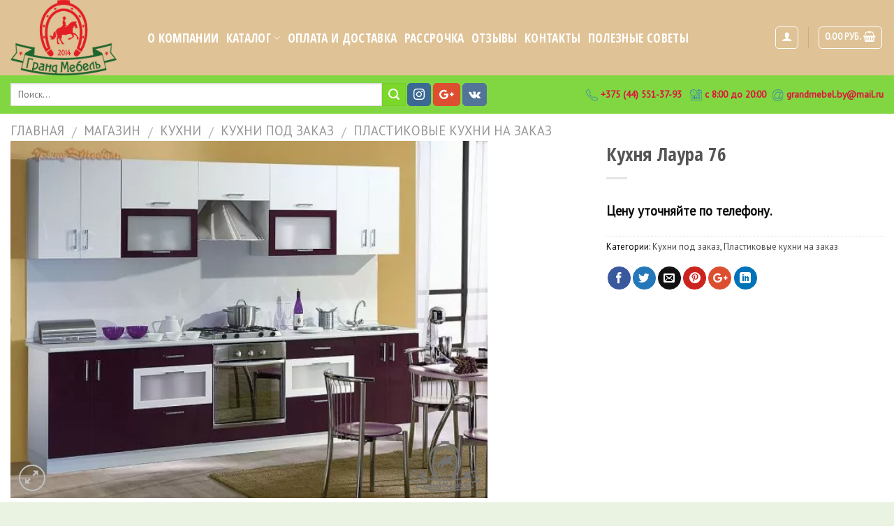

--- FILE ---
content_type: text/html; charset=UTF-8
request_url: https://grandmebel.by/shop/kuhnya-laura-76/
body_size: 52373
content:
<!DOCTYPE html>
<!--[if IE 9 ]> <html lang="ru-RU" class="ie9 loading-site no-js"> <![endif]-->
<!--[if IE 8 ]> <html lang="ru-RU" class="ie8 loading-site no-js"> <![endif]-->
<!--[if (gte IE 9)|!(IE)]><!--><html lang="ru-RU" class="loading-site no-js"> <!--<![endif]-->
<head>
	<meta charset="UTF-8" />
	<meta name="viewport" content="width=device-width, initial-scale=1.0, maximum-scale=1.0, user-scalable=no" />
	<link rel="profile" href="https://gmpg.org/xfn/11" />
	<link rel="pingback" href="https://grandmebel.by/xmlrpc.php" />

    <script>(function(html){html.className = html.className.replace(/\bno-js\b/,'js')})(document.documentElement);</script>
<meta name='robots' content='index, follow, max-image-preview:large, max-snippet:-1, max-video-preview:-1' />
	<style>img:is([sizes="auto" i], [sizes^="auto," i]) { contain-intrinsic-size: 3000px 1500px }</style>
	
	<!-- This site is optimized with the Yoast SEO plugin v26.2 - https://yoast.com/wordpress/plugins/seo/ -->
	<title>Кухня Лаура 76 - Интернет-магазин Гранд Мебель</title>
	<link rel="canonical" href="https://grandmebel.by/shop/kuhnya-laura-76/" />
	<meta property="og:locale" content="ru_RU" />
	<meta property="og:type" content="article" />
	<meta property="og:title" content="Кухня Лаура 76 - Интернет-магазин Гранд Мебель" />
	<meta property="og:description" content="Цену уточняйте по телефону." />
	<meta property="og:url" content="https://grandmebel.by/shop/kuhnya-laura-76/" />
	<meta property="og:site_name" content="Интернет-магазин Гранд Мебель" />
	<meta property="article:modified_time" content="2021-11-28T11:41:42+00:00" />
	<meta property="og:image" content="https://grandmebel.by/wp-content/uploads/2018/09/60.jpg" />
	<meta property="og:image:width" content="1024" />
	<meta property="og:image:height" content="768" />
	<meta property="og:image:type" content="image/jpeg" />
	<meta name="twitter:card" content="summary_large_image" />
	<script type="application/ld+json" class="yoast-schema-graph">{"@context":"https://schema.org","@graph":[{"@type":"WebPage","@id":"https://grandmebel.by/shop/kuhnya-laura-76/","url":"https://grandmebel.by/shop/kuhnya-laura-76/","name":"Кухня Лаура 76 - Интернет-магазин Гранд Мебель","isPartOf":{"@id":"https://grandmebel.by/#website"},"primaryImageOfPage":{"@id":"https://grandmebel.by/shop/kuhnya-laura-76/#primaryimage"},"image":{"@id":"https://grandmebel.by/shop/kuhnya-laura-76/#primaryimage"},"thumbnailUrl":"https://grandmebel.by/wp-content/uploads/2018/09/60.jpg","datePublished":"2018-09-21T11:07:54+00:00","dateModified":"2021-11-28T11:41:42+00:00","breadcrumb":{"@id":"https://grandmebel.by/shop/kuhnya-laura-76/#breadcrumb"},"inLanguage":"ru-RU","potentialAction":[{"@type":"ReadAction","target":["https://grandmebel.by/shop/kuhnya-laura-76/"]}]},{"@type":"ImageObject","inLanguage":"ru-RU","@id":"https://grandmebel.by/shop/kuhnya-laura-76/#primaryimage","url":"https://grandmebel.by/wp-content/uploads/2018/09/60.jpg","contentUrl":"https://grandmebel.by/wp-content/uploads/2018/09/60.jpg","width":1024,"height":768},{"@type":"BreadcrumbList","@id":"https://grandmebel.by/shop/kuhnya-laura-76/#breadcrumb","itemListElement":[{"@type":"ListItem","position":1,"name":"Home","item":"https://grandmebel.by/"},{"@type":"ListItem","position":2,"name":"Магазин","item":"https://grandmebel.by/shop/"},{"@type":"ListItem","position":3,"name":"Кухня Лаура 76"}]},{"@type":"WebSite","@id":"https://grandmebel.by/#website","url":"https://grandmebel.by/","name":"Интернет-магазин Гранд Мебель","description":"Мебель и кухни в Гомеле и Минске","potentialAction":[{"@type":"SearchAction","target":{"@type":"EntryPoint","urlTemplate":"https://grandmebel.by/?s={search_term_string}"},"query-input":{"@type":"PropertyValueSpecification","valueRequired":true,"valueName":"search_term_string"}}],"inLanguage":"ru-RU"}]}</script>
	<!-- / Yoast SEO plugin. -->


<link rel='dns-prefetch' href='//fonts.googleapis.com' />
<link rel="alternate" type="application/rss+xml" title="Интернет-магазин Гранд Мебель &raquo; Лента" href="https://grandmebel.by/feed/" />
<link rel="alternate" type="application/rss+xml" title="Интернет-магазин Гранд Мебель &raquo; Лента комментариев" href="https://grandmebel.by/comments/feed/" />
<script type="text/javascript">
/* <![CDATA[ */
window._wpemojiSettings = {"baseUrl":"https:\/\/s.w.org\/images\/core\/emoji\/16.0.1\/72x72\/","ext":".png","svgUrl":"https:\/\/s.w.org\/images\/core\/emoji\/16.0.1\/svg\/","svgExt":".svg","source":{"concatemoji":"https:\/\/grandmebel.by\/wp-includes\/js\/wp-emoji-release.min.js?ver=6.8.3"}};
/*! This file is auto-generated */
!function(s,n){var o,i,e;function c(e){try{var t={supportTests:e,timestamp:(new Date).valueOf()};sessionStorage.setItem(o,JSON.stringify(t))}catch(e){}}function p(e,t,n){e.clearRect(0,0,e.canvas.width,e.canvas.height),e.fillText(t,0,0);var t=new Uint32Array(e.getImageData(0,0,e.canvas.width,e.canvas.height).data),a=(e.clearRect(0,0,e.canvas.width,e.canvas.height),e.fillText(n,0,0),new Uint32Array(e.getImageData(0,0,e.canvas.width,e.canvas.height).data));return t.every(function(e,t){return e===a[t]})}function u(e,t){e.clearRect(0,0,e.canvas.width,e.canvas.height),e.fillText(t,0,0);for(var n=e.getImageData(16,16,1,1),a=0;a<n.data.length;a++)if(0!==n.data[a])return!1;return!0}function f(e,t,n,a){switch(t){case"flag":return n(e,"\ud83c\udff3\ufe0f\u200d\u26a7\ufe0f","\ud83c\udff3\ufe0f\u200b\u26a7\ufe0f")?!1:!n(e,"\ud83c\udde8\ud83c\uddf6","\ud83c\udde8\u200b\ud83c\uddf6")&&!n(e,"\ud83c\udff4\udb40\udc67\udb40\udc62\udb40\udc65\udb40\udc6e\udb40\udc67\udb40\udc7f","\ud83c\udff4\u200b\udb40\udc67\u200b\udb40\udc62\u200b\udb40\udc65\u200b\udb40\udc6e\u200b\udb40\udc67\u200b\udb40\udc7f");case"emoji":return!a(e,"\ud83e\udedf")}return!1}function g(e,t,n,a){var r="undefined"!=typeof WorkerGlobalScope&&self instanceof WorkerGlobalScope?new OffscreenCanvas(300,150):s.createElement("canvas"),o=r.getContext("2d",{willReadFrequently:!0}),i=(o.textBaseline="top",o.font="600 32px Arial",{});return e.forEach(function(e){i[e]=t(o,e,n,a)}),i}function t(e){var t=s.createElement("script");t.src=e,t.defer=!0,s.head.appendChild(t)}"undefined"!=typeof Promise&&(o="wpEmojiSettingsSupports",i=["flag","emoji"],n.supports={everything:!0,everythingExceptFlag:!0},e=new Promise(function(e){s.addEventListener("DOMContentLoaded",e,{once:!0})}),new Promise(function(t){var n=function(){try{var e=JSON.parse(sessionStorage.getItem(o));if("object"==typeof e&&"number"==typeof e.timestamp&&(new Date).valueOf()<e.timestamp+604800&&"object"==typeof e.supportTests)return e.supportTests}catch(e){}return null}();if(!n){if("undefined"!=typeof Worker&&"undefined"!=typeof OffscreenCanvas&&"undefined"!=typeof URL&&URL.createObjectURL&&"undefined"!=typeof Blob)try{var e="postMessage("+g.toString()+"("+[JSON.stringify(i),f.toString(),p.toString(),u.toString()].join(",")+"));",a=new Blob([e],{type:"text/javascript"}),r=new Worker(URL.createObjectURL(a),{name:"wpTestEmojiSupports"});return void(r.onmessage=function(e){c(n=e.data),r.terminate(),t(n)})}catch(e){}c(n=g(i,f,p,u))}t(n)}).then(function(e){for(var t in e)n.supports[t]=e[t],n.supports.everything=n.supports.everything&&n.supports[t],"flag"!==t&&(n.supports.everythingExceptFlag=n.supports.everythingExceptFlag&&n.supports[t]);n.supports.everythingExceptFlag=n.supports.everythingExceptFlag&&!n.supports.flag,n.DOMReady=!1,n.readyCallback=function(){n.DOMReady=!0}}).then(function(){return e}).then(function(){var e;n.supports.everything||(n.readyCallback(),(e=n.source||{}).concatemoji?t(e.concatemoji):e.wpemoji&&e.twemoji&&(t(e.twemoji),t(e.wpemoji)))}))}((window,document),window._wpemojiSettings);
/* ]]> */
</script>
<link rel='stylesheet' id='jquery.contactus.css-css' href='https://grandmebel.by/wp-content/plugins/ar-contactus/res/css/jquery.contactus.min.css?ver=1.0.3' type='text/css' media='all' />
<style id='wp-emoji-styles-inline-css' type='text/css'>

	img.wp-smiley, img.emoji {
		display: inline !important;
		border: none !important;
		box-shadow: none !important;
		height: 1em !important;
		width: 1em !important;
		margin: 0 0.07em !important;
		vertical-align: -0.1em !important;
		background: none !important;
		padding: 0 !important;
	}
</style>
<link rel='stylesheet' id='wp-block-library-css' href='https://grandmebel.by/wp-includes/css/dist/block-library/style.min.css?ver=6.8.3' type='text/css' media='all' />
<style id='classic-theme-styles-inline-css' type='text/css'>
/*! This file is auto-generated */
.wp-block-button__link{color:#fff;background-color:#32373c;border-radius:9999px;box-shadow:none;text-decoration:none;padding:calc(.667em + 2px) calc(1.333em + 2px);font-size:1.125em}.wp-block-file__button{background:#32373c;color:#fff;text-decoration:none}
</style>
<style id='global-styles-inline-css' type='text/css'>
:root{--wp--preset--aspect-ratio--square: 1;--wp--preset--aspect-ratio--4-3: 4/3;--wp--preset--aspect-ratio--3-4: 3/4;--wp--preset--aspect-ratio--3-2: 3/2;--wp--preset--aspect-ratio--2-3: 2/3;--wp--preset--aspect-ratio--16-9: 16/9;--wp--preset--aspect-ratio--9-16: 9/16;--wp--preset--color--black: #000000;--wp--preset--color--cyan-bluish-gray: #abb8c3;--wp--preset--color--white: #ffffff;--wp--preset--color--pale-pink: #f78da7;--wp--preset--color--vivid-red: #cf2e2e;--wp--preset--color--luminous-vivid-orange: #ff6900;--wp--preset--color--luminous-vivid-amber: #fcb900;--wp--preset--color--light-green-cyan: #7bdcb5;--wp--preset--color--vivid-green-cyan: #00d084;--wp--preset--color--pale-cyan-blue: #8ed1fc;--wp--preset--color--vivid-cyan-blue: #0693e3;--wp--preset--color--vivid-purple: #9b51e0;--wp--preset--gradient--vivid-cyan-blue-to-vivid-purple: linear-gradient(135deg,rgba(6,147,227,1) 0%,rgb(155,81,224) 100%);--wp--preset--gradient--light-green-cyan-to-vivid-green-cyan: linear-gradient(135deg,rgb(122,220,180) 0%,rgb(0,208,130) 100%);--wp--preset--gradient--luminous-vivid-amber-to-luminous-vivid-orange: linear-gradient(135deg,rgba(252,185,0,1) 0%,rgba(255,105,0,1) 100%);--wp--preset--gradient--luminous-vivid-orange-to-vivid-red: linear-gradient(135deg,rgba(255,105,0,1) 0%,rgb(207,46,46) 100%);--wp--preset--gradient--very-light-gray-to-cyan-bluish-gray: linear-gradient(135deg,rgb(238,238,238) 0%,rgb(169,184,195) 100%);--wp--preset--gradient--cool-to-warm-spectrum: linear-gradient(135deg,rgb(74,234,220) 0%,rgb(151,120,209) 20%,rgb(207,42,186) 40%,rgb(238,44,130) 60%,rgb(251,105,98) 80%,rgb(254,248,76) 100%);--wp--preset--gradient--blush-light-purple: linear-gradient(135deg,rgb(255,206,236) 0%,rgb(152,150,240) 100%);--wp--preset--gradient--blush-bordeaux: linear-gradient(135deg,rgb(254,205,165) 0%,rgb(254,45,45) 50%,rgb(107,0,62) 100%);--wp--preset--gradient--luminous-dusk: linear-gradient(135deg,rgb(255,203,112) 0%,rgb(199,81,192) 50%,rgb(65,88,208) 100%);--wp--preset--gradient--pale-ocean: linear-gradient(135deg,rgb(255,245,203) 0%,rgb(182,227,212) 50%,rgb(51,167,181) 100%);--wp--preset--gradient--electric-grass: linear-gradient(135deg,rgb(202,248,128) 0%,rgb(113,206,126) 100%);--wp--preset--gradient--midnight: linear-gradient(135deg,rgb(2,3,129) 0%,rgb(40,116,252) 100%);--wp--preset--font-size--small: 13px;--wp--preset--font-size--medium: 20px;--wp--preset--font-size--large: 36px;--wp--preset--font-size--x-large: 42px;--wp--preset--spacing--20: 0.44rem;--wp--preset--spacing--30: 0.67rem;--wp--preset--spacing--40: 1rem;--wp--preset--spacing--50: 1.5rem;--wp--preset--spacing--60: 2.25rem;--wp--preset--spacing--70: 3.38rem;--wp--preset--spacing--80: 5.06rem;--wp--preset--shadow--natural: 6px 6px 9px rgba(0, 0, 0, 0.2);--wp--preset--shadow--deep: 12px 12px 50px rgba(0, 0, 0, 0.4);--wp--preset--shadow--sharp: 6px 6px 0px rgba(0, 0, 0, 0.2);--wp--preset--shadow--outlined: 6px 6px 0px -3px rgba(255, 255, 255, 1), 6px 6px rgba(0, 0, 0, 1);--wp--preset--shadow--crisp: 6px 6px 0px rgba(0, 0, 0, 1);}:where(.is-layout-flex){gap: 0.5em;}:where(.is-layout-grid){gap: 0.5em;}body .is-layout-flex{display: flex;}.is-layout-flex{flex-wrap: wrap;align-items: center;}.is-layout-flex > :is(*, div){margin: 0;}body .is-layout-grid{display: grid;}.is-layout-grid > :is(*, div){margin: 0;}:where(.wp-block-columns.is-layout-flex){gap: 2em;}:where(.wp-block-columns.is-layout-grid){gap: 2em;}:where(.wp-block-post-template.is-layout-flex){gap: 1.25em;}:where(.wp-block-post-template.is-layout-grid){gap: 1.25em;}.has-black-color{color: var(--wp--preset--color--black) !important;}.has-cyan-bluish-gray-color{color: var(--wp--preset--color--cyan-bluish-gray) !important;}.has-white-color{color: var(--wp--preset--color--white) !important;}.has-pale-pink-color{color: var(--wp--preset--color--pale-pink) !important;}.has-vivid-red-color{color: var(--wp--preset--color--vivid-red) !important;}.has-luminous-vivid-orange-color{color: var(--wp--preset--color--luminous-vivid-orange) !important;}.has-luminous-vivid-amber-color{color: var(--wp--preset--color--luminous-vivid-amber) !important;}.has-light-green-cyan-color{color: var(--wp--preset--color--light-green-cyan) !important;}.has-vivid-green-cyan-color{color: var(--wp--preset--color--vivid-green-cyan) !important;}.has-pale-cyan-blue-color{color: var(--wp--preset--color--pale-cyan-blue) !important;}.has-vivid-cyan-blue-color{color: var(--wp--preset--color--vivid-cyan-blue) !important;}.has-vivid-purple-color{color: var(--wp--preset--color--vivid-purple) !important;}.has-black-background-color{background-color: var(--wp--preset--color--black) !important;}.has-cyan-bluish-gray-background-color{background-color: var(--wp--preset--color--cyan-bluish-gray) !important;}.has-white-background-color{background-color: var(--wp--preset--color--white) !important;}.has-pale-pink-background-color{background-color: var(--wp--preset--color--pale-pink) !important;}.has-vivid-red-background-color{background-color: var(--wp--preset--color--vivid-red) !important;}.has-luminous-vivid-orange-background-color{background-color: var(--wp--preset--color--luminous-vivid-orange) !important;}.has-luminous-vivid-amber-background-color{background-color: var(--wp--preset--color--luminous-vivid-amber) !important;}.has-light-green-cyan-background-color{background-color: var(--wp--preset--color--light-green-cyan) !important;}.has-vivid-green-cyan-background-color{background-color: var(--wp--preset--color--vivid-green-cyan) !important;}.has-pale-cyan-blue-background-color{background-color: var(--wp--preset--color--pale-cyan-blue) !important;}.has-vivid-cyan-blue-background-color{background-color: var(--wp--preset--color--vivid-cyan-blue) !important;}.has-vivid-purple-background-color{background-color: var(--wp--preset--color--vivid-purple) !important;}.has-black-border-color{border-color: var(--wp--preset--color--black) !important;}.has-cyan-bluish-gray-border-color{border-color: var(--wp--preset--color--cyan-bluish-gray) !important;}.has-white-border-color{border-color: var(--wp--preset--color--white) !important;}.has-pale-pink-border-color{border-color: var(--wp--preset--color--pale-pink) !important;}.has-vivid-red-border-color{border-color: var(--wp--preset--color--vivid-red) !important;}.has-luminous-vivid-orange-border-color{border-color: var(--wp--preset--color--luminous-vivid-orange) !important;}.has-luminous-vivid-amber-border-color{border-color: var(--wp--preset--color--luminous-vivid-amber) !important;}.has-light-green-cyan-border-color{border-color: var(--wp--preset--color--light-green-cyan) !important;}.has-vivid-green-cyan-border-color{border-color: var(--wp--preset--color--vivid-green-cyan) !important;}.has-pale-cyan-blue-border-color{border-color: var(--wp--preset--color--pale-cyan-blue) !important;}.has-vivid-cyan-blue-border-color{border-color: var(--wp--preset--color--vivid-cyan-blue) !important;}.has-vivid-purple-border-color{border-color: var(--wp--preset--color--vivid-purple) !important;}.has-vivid-cyan-blue-to-vivid-purple-gradient-background{background: var(--wp--preset--gradient--vivid-cyan-blue-to-vivid-purple) !important;}.has-light-green-cyan-to-vivid-green-cyan-gradient-background{background: var(--wp--preset--gradient--light-green-cyan-to-vivid-green-cyan) !important;}.has-luminous-vivid-amber-to-luminous-vivid-orange-gradient-background{background: var(--wp--preset--gradient--luminous-vivid-amber-to-luminous-vivid-orange) !important;}.has-luminous-vivid-orange-to-vivid-red-gradient-background{background: var(--wp--preset--gradient--luminous-vivid-orange-to-vivid-red) !important;}.has-very-light-gray-to-cyan-bluish-gray-gradient-background{background: var(--wp--preset--gradient--very-light-gray-to-cyan-bluish-gray) !important;}.has-cool-to-warm-spectrum-gradient-background{background: var(--wp--preset--gradient--cool-to-warm-spectrum) !important;}.has-blush-light-purple-gradient-background{background: var(--wp--preset--gradient--blush-light-purple) !important;}.has-blush-bordeaux-gradient-background{background: var(--wp--preset--gradient--blush-bordeaux) !important;}.has-luminous-dusk-gradient-background{background: var(--wp--preset--gradient--luminous-dusk) !important;}.has-pale-ocean-gradient-background{background: var(--wp--preset--gradient--pale-ocean) !important;}.has-electric-grass-gradient-background{background: var(--wp--preset--gradient--electric-grass) !important;}.has-midnight-gradient-background{background: var(--wp--preset--gradient--midnight) !important;}.has-small-font-size{font-size: var(--wp--preset--font-size--small) !important;}.has-medium-font-size{font-size: var(--wp--preset--font-size--medium) !important;}.has-large-font-size{font-size: var(--wp--preset--font-size--large) !important;}.has-x-large-font-size{font-size: var(--wp--preset--font-size--x-large) !important;}
:where(.wp-block-post-template.is-layout-flex){gap: 1.25em;}:where(.wp-block-post-template.is-layout-grid){gap: 1.25em;}
:where(.wp-block-columns.is-layout-flex){gap: 2em;}:where(.wp-block-columns.is-layout-grid){gap: 2em;}
:root :where(.wp-block-pullquote){font-size: 1.5em;line-height: 1.6;}
</style>
<link rel='stylesheet' id='pdc-layout-styles-css' href='https://grandmebel.by/wp-content/plugins/woocommerce-product-details-customiser/assets/css/layout.css?ver=6.8.3' type='text/css' media='only screen and (min-width: 768px)' />
<style id='woocommerce-inline-inline-css' type='text/css'>
.woocommerce form .form-row .required { visibility: visible; }
</style>
<link rel='stylesheet' id='brands-styles-css' href='https://grandmebel.by/wp-content/plugins/woocommerce/assets/css/brands.css?ver=10.3.7' type='text/css' media='all' />
<link rel='stylesheet' id='flatsome-icons-css' href='https://grandmebel.by/wp-content/themes/flatsome/assets/css/fl-icons.css?ver=3.3' type='text/css' media='all' />
<link rel='stylesheet' id='tablepress-default-css' href='https://grandmebel.by/wp-content/plugins/tablepress/css/build/default.css?ver=3.2.4' type='text/css' media='all' />
<link rel='stylesheet' id='isb-style-css' href='https://grandmebel.by/wp-content/plugins/improved-sale-badges/assets/css/style.min.css?ver=3.2.1' type='text/css' media='all' />
<link rel='stylesheet' id='asnp-wesb-badge-css' href='https://grandmebel.by/wp-content/plugins/easy-sale-badges-for-woocommerce/assets/css/badge/style.css?ver=6.8.3' type='text/css' media='all' />
<link rel='stylesheet' id='wc-bundle-style-css' href='https://grandmebel.by/wp-content/plugins/woocommerce-product-bundles/assets/css/bundles-style.css?ver=4.14.2' type='text/css' media='all' />
<link rel='stylesheet' id='flatsome-main-css' href='https://grandmebel.by/wp-content/themes/flatsome/assets/css/flatsome.css?ver=3.6.2' type='text/css' media='all' />
<link rel='stylesheet' id='flatsome-shop-css' href='https://grandmebel.by/wp-content/themes/flatsome/assets/css/flatsome-shop.css?ver=3.6.2' type='text/css' media='all' />
<link rel='stylesheet' id='flatsome-style-css' href='https://grandmebel.by/wp-content/themes/flatsome/style.css?ver=3.6.2' type='text/css' media='all' />
<link rel='stylesheet' id='flatsome-googlefonts-css' href='//fonts.googleapis.com/css?family=Open+Sans+Condensed%3Aregular%2C700%2C700%7CPT+Sans%3Aregular%2Cregular%7CDancing+Script%3Aregular%2C400&#038;ver=6.8.3' type='text/css' media='all' />
<script type="text/javascript" id="jquery-core-js-extra">
/* <![CDATA[ */
var SDT_DATA = {"ajaxurl":"https:\/\/grandmebel.by\/wp-admin\/admin-ajax.php","siteUrl":"https:\/\/grandmebel.by\/","pluginsUrl":"https:\/\/grandmebel.by\/wp-content\/plugins","isAdmin":""};
/* ]]> */
</script>
<script type="text/javascript" src="https://grandmebel.by/wp-includes/js/jquery/jquery.min.js?ver=3.7.1" id="jquery-core-js"></script>
<script type="text/javascript" src="https://grandmebel.by/wp-includes/js/jquery/jquery-migrate.min.js?ver=3.4.1" id="jquery-migrate-js"></script>
<script type="text/javascript" src="https://grandmebel.by/wp-content/plugins/ar-contactus/res/js/scripts.js?ver=1.0.3" id="jquery.contactus.scripts-js"></script>
<script type="text/javascript" id="jquery.contactus.min.js-js-extra">
/* <![CDATA[ */
var arcontactusAjax = {"url":"https:\/\/grandmebel.by\/wp-admin\/admin-ajax.php"};
/* ]]> */
</script>
<script type="text/javascript" src="https://grandmebel.by/wp-content/plugins/ar-contactus/res/js/jquery.contactus.min.js?ver=1.0.3" id="jquery.contactus.min.js-js"></script>
<script type="text/javascript" src="https://grandmebel.by/wp-content/plugins/woocommerce/assets/js/jquery-blockui/jquery.blockUI.min.js?ver=2.7.0-wc.10.3.7" id="wc-jquery-blockui-js" defer="defer" data-wp-strategy="defer"></script>
<script type="text/javascript" id="wc-add-to-cart-js-extra">
/* <![CDATA[ */
var wc_add_to_cart_params = {"ajax_url":"\/wp-admin\/admin-ajax.php","wc_ajax_url":"\/?wc-ajax=%%endpoint%%","i18n_view_cart":"\u041f\u0440\u043e\u0441\u043c\u043e\u0442\u0440 \u043a\u043e\u0440\u0437\u0438\u043d\u044b","cart_url":"https:\/\/grandmebel.by\/cart\/","is_cart":"","cart_redirect_after_add":"no"};
/* ]]> */
</script>
<script type="text/javascript" src="https://grandmebel.by/wp-content/plugins/woocommerce/assets/js/frontend/add-to-cart.min.js?ver=10.3.7" id="wc-add-to-cart-js" defer="defer" data-wp-strategy="defer"></script>
<script type="text/javascript" id="wc-single-product-js-extra">
/* <![CDATA[ */
var wc_single_product_params = {"i18n_required_rating_text":"\u041f\u043e\u0436\u0430\u043b\u0443\u0439\u0441\u0442\u0430, \u043f\u043e\u0441\u0442\u0430\u0432\u044c\u0442\u0435 \u043e\u0446\u0435\u043d\u043a\u0443","i18n_rating_options":["1 \u0438\u0437 5 \u0437\u0432\u0451\u0437\u0434","2 \u0438\u0437 5 \u0437\u0432\u0451\u0437\u0434","3 \u0438\u0437 5 \u0437\u0432\u0451\u0437\u0434","4 \u0438\u0437 5 \u0437\u0432\u0451\u0437\u0434","5 \u0438\u0437 5 \u0437\u0432\u0451\u0437\u0434"],"i18n_product_gallery_trigger_text":"\u041f\u0440\u043e\u0441\u043c\u043e\u0442\u0440 \u0433\u0430\u043b\u0435\u0440\u0435\u0438 \u0438\u0437\u043e\u0431\u0440\u0430\u0436\u0435\u043d\u0438\u0439 \u0432 \u043f\u043e\u043b\u043d\u043e\u044d\u043a\u0440\u0430\u043d\u043d\u043e\u043c \u0440\u0435\u0436\u0438\u043c\u0435","review_rating_required":"yes","flexslider":{"rtl":false,"animation":"slide","smoothHeight":true,"directionNav":false,"controlNav":"thumbnails","slideshow":false,"animationSpeed":500,"animationLoop":false,"allowOneSlide":false},"zoom_enabled":"","zoom_options":[],"photoswipe_enabled":"","photoswipe_options":{"shareEl":false,"closeOnScroll":false,"history":false,"hideAnimationDuration":0,"showAnimationDuration":0},"flexslider_enabled":""};
/* ]]> */
</script>
<script type="text/javascript" src="https://grandmebel.by/wp-content/plugins/woocommerce/assets/js/frontend/single-product.min.js?ver=10.3.7" id="wc-single-product-js" defer="defer" data-wp-strategy="defer"></script>
<script type="text/javascript" src="https://grandmebel.by/wp-content/plugins/woocommerce/assets/js/js-cookie/js.cookie.min.js?ver=2.1.4-wc.10.3.7" id="wc-js-cookie-js" defer="defer" data-wp-strategy="defer"></script>
<script type="text/javascript" id="woocommerce-js-extra">
/* <![CDATA[ */
var woocommerce_params = {"ajax_url":"\/wp-admin\/admin-ajax.php","wc_ajax_url":"\/?wc-ajax=%%endpoint%%","i18n_password_show":"\u041f\u043e\u043a\u0430\u0437\u0430\u0442\u044c \u043f\u0430\u0440\u043e\u043b\u044c","i18n_password_hide":"\u0421\u043a\u0440\u044b\u0442\u044c \u043f\u0430\u0440\u043e\u043b\u044c"};
/* ]]> */
</script>
<script type="text/javascript" src="https://grandmebel.by/wp-content/plugins/woocommerce/assets/js/frontend/woocommerce.min.js?ver=10.3.7" id="woocommerce-js" defer="defer" data-wp-strategy="defer"></script>
<link rel="https://api.w.org/" href="https://grandmebel.by/wp-json/" /><link rel="alternate" title="JSON" type="application/json" href="https://grandmebel.by/wp-json/wp/v2/product/6526" /><link rel="EditURI" type="application/rsd+xml" title="RSD" href="https://grandmebel.by/xmlrpc.php?rsd" />
<meta name="generator" content="WordPress 6.8.3" />
<meta name="generator" content="WooCommerce 10.3.7" />
<link rel='shortlink' href='https://grandmebel.by/?p=6526' />
<link rel="alternate" title="oEmbed (JSON)" type="application/json+oembed" href="https://grandmebel.by/wp-json/oembed/1.0/embed?url=https%3A%2F%2Fgrandmebel.by%2Fshop%2Fkuhnya-laura-76%2F" />
<link rel="alternate" title="oEmbed (XML)" type="text/xml+oembed" href="https://grandmebel.by/wp-json/oembed/1.0/embed?url=https%3A%2F%2Fgrandmebel.by%2Fshop%2Fkuhnya-laura-76%2F&#038;format=xml" />
<!-- Markup (JSON-LD) structured in schema.org ver.4.8.1 START -->
<!-- Markup (JSON-LD) structured in schema.org END -->


<!-- Saphali Lite Version -->
<meta name="generator" content="Saphali Lite 2.0.0" />

<!--[if IE]><link rel="stylesheet" type="text/css" href="https://grandmebel.by/wp-content/themes/flatsome/assets/css/ie-fallback.css"><script src="//cdnjs.cloudflare.com/ajax/libs/html5shiv/3.6.1/html5shiv.js"></script><script>var head = document.getElementsByTagName('head')[0],style = document.createElement('style');style.type = 'text/css';style.styleSheet.cssText = ':before,:after{content:none !important';head.appendChild(style);setTimeout(function(){head.removeChild(style);}, 0);</script><script src="https://grandmebel.by/wp-content/themes/flatsome/assets/libs/ie-flexibility.js"></script><![endif]-->	<noscript><style>.woocommerce-product-gallery{ opacity: 1 !important; }</style></noscript>
	<link rel="icon" href="https://grandmebel.by/wp-content/uploads/2018/09/favicon-1-100x100.png" sizes="32x32" />
<link rel="icon" href="https://grandmebel.by/wp-content/uploads/2018/09/favicon-1-300x300.png" sizes="192x192" />
<link rel="apple-touch-icon" href="https://grandmebel.by/wp-content/uploads/2018/09/favicon-1-300x300.png" />
<meta name="msapplication-TileImage" content="https://grandmebel.by/wp-content/uploads/2018/09/favicon-1-300x300.png" />
<meta name="generator" content="Improved Sale Badges for WooCommerce"/><style id="custom-css" type="text/css">:root {--primary-color: rgba(123,216,36,0.74);}html{background-color:#eaf2e1!important;}/* Site Width */.full-width .ubermenu-nav, .container, .row{max-width: 1370px}.row.row-collapse{max-width: 1340px}.row.row-small{max-width: 1362.5px}.row.row-large{max-width: 1400px}body.framed, body.framed header, body.framed .header-wrapper, body.boxed, body.boxed header, body.boxed .header-wrapper, body.boxed .is-sticky-section{ max-width: 1400px}.header-main{height: 108px}#logo img{max-height: 108px}#logo{width:166px;}.header-bottom{min-height: 55px}.header-top{min-height: 30px}.transparent .header-main{height: 265px}.transparent #logo img{max-height: 265px}.has-transparent + .page-title:first-of-type,.has-transparent + #main > .page-title,.has-transparent + #main > div > .page-title,.has-transparent + #main .page-header-wrapper:first-of-type .page-title{padding-top: 315px;}.header.show-on-scroll,.stuck .header-main{height:70px!important}.stuck #logo img{max-height: 70px!important}.search-form{ width: 100%;}.header-bg-color, .header-wrapper {background-color: rgba(221,192,144,0.77)}.header-bottom {background-color: #81d742}.header-main .nav > li > a{line-height: 15px }.stuck .header-main .nav > li > a{line-height: 50px }.header-bottom-nav > li > a{line-height: 16px }@media (max-width: 549px) {.header-main{height: 70px}#logo img{max-height: 70px}}.header-top{background-color:rgba(129,215,66,0.42)!important;}/* Color */.accordion-title.active, .has-icon-bg .icon .icon-inner,.logo a, .primary.is-underline, .primary.is-link, .badge-outline .badge-inner, .nav-outline > li.active> a,.nav-outline >li.active > a, .cart-icon strong,[data-color='primary'], .is-outline.primary{color: rgba(123,216,36,0.74);}/* Color !important */[data-text-color="primary"]{color: rgba(123,216,36,0.74)!important;}/* Background */.scroll-to-bullets a,.featured-title, .label-new.menu-item > a:after, .nav-pagination > li > .current,.nav-pagination > li > span:hover,.nav-pagination > li > a:hover,.has-hover:hover .badge-outline .badge-inner,button[type="submit"], .button.wc-forward:not(.checkout):not(.checkout-button), .button.submit-button, .button.primary:not(.is-outline),.featured-table .title,.is-outline:hover, .has-icon:hover .icon-label,.nav-dropdown-bold .nav-column li > a:hover, .nav-dropdown.nav-dropdown-bold > li > a:hover, .nav-dropdown-bold.dark .nav-column li > a:hover, .nav-dropdown.nav-dropdown-bold.dark > li > a:hover, .is-outline:hover, .tagcloud a:hover,.grid-tools a, input[type='submit']:not(.is-form), .box-badge:hover .box-text, input.button.alt,.nav-box > li > a:hover,.nav-box > li.active > a,.nav-pills > li.active > a ,.current-dropdown .cart-icon strong, .cart-icon:hover strong, .nav-line-bottom > li > a:before, .nav-line-grow > li > a:before, .nav-line > li > a:before,.banner, .header-top, .slider-nav-circle .flickity-prev-next-button:hover svg, .slider-nav-circle .flickity-prev-next-button:hover .arrow, .primary.is-outline:hover, .button.primary:not(.is-outline), input[type='submit'].primary, input[type='submit'].primary, input[type='reset'].button, input[type='button'].primary, .badge-inner{background-color: rgba(123,216,36,0.74);}/* Border */.nav-vertical.nav-tabs > li.active > a,.scroll-to-bullets a.active,.nav-pagination > li > .current,.nav-pagination > li > span:hover,.nav-pagination > li > a:hover,.has-hover:hover .badge-outline .badge-inner,.accordion-title.active,.featured-table,.is-outline:hover, .tagcloud a:hover,blockquote, .has-border, .cart-icon strong:after,.cart-icon strong,.blockUI:before, .processing:before,.loading-spin, .slider-nav-circle .flickity-prev-next-button:hover svg, .slider-nav-circle .flickity-prev-next-button:hover .arrow, .primary.is-outline:hover{border-color: rgba(123,216,36,0.74)}.nav-tabs > li.active > a{border-top-color: rgba(123,216,36,0.74)}.widget_shopping_cart_content .blockUI.blockOverlay:before { border-left-color: rgba(123,216,36,0.74) }.woocommerce-checkout-review-order .blockUI.blockOverlay:before { border-left-color: rgba(123,216,36,0.74) }/* Fill */.slider .flickity-prev-next-button:hover svg,.slider .flickity-prev-next-button:hover .arrow{fill: rgba(123,216,36,0.74);}@media screen and (max-width: 549px){body{font-size: 100%;}}body{font-family:"PT Sans", sans-serif}body{font-weight: 0}body{color: #0a0a0a}.nav > li > a {font-family:"Open Sans Condensed", sans-serif;}.nav > li > a {font-weight: 700;}h1,h2,h3,h4,h5,h6,.heading-font, .off-canvas-center .nav-sidebar.nav-vertical > li > a{font-family: "Open Sans Condensed", sans-serif;}h1,h2,h3,h4,h5,h6,.heading-font,.banner h1,.banner h2{font-weight: 700;}h1,h2,h3,h4,h5,h6,.heading-font{color: #555555;}.alt-font{font-family: "Dancing Script", sans-serif;}.alt-font{font-weight: 400!important;}.header:not(.transparent) .header-nav.nav > li > a {color: #ffffff;}a{color: rgba(10,10,10,0.74);}.shop-page-title.featured-title .title-overlay{background-color: rgba(237,237,128,0.3);}.products.has-equal-box-heights .box-image {padding-top: 62%;}.star-rating span:before,.star-rating:before, .woocommerce-page .star-rating:before{color: #f93333}.shop-page-title.featured-title .title-bg{ background-image: url(https://grandmebel.by/wp-content/webp-express/webp-images/uploads/2018/09/60.jpg.webp)!important;}@media screen and (min-width: 550px){.products .box-vertical .box-image{min-width: 300px!important;width: 300px!important;}}.header-main .social-icons,.header-main .cart-icon strong,.header-main .menu-title,.header-main .header-button > .button.is-outline,.header-main .nav > li > a > i:not(.icon-angle-down){color: #ffffff!important;}.header-main .header-button > .button.is-outline,.header-main .cart-icon strong:after,.header-main .cart-icon strong{border-color: #ffffff!important;}.header-main .header-button > .button:not(.is-outline){background-color: #ffffff!important;}.header-main .current-dropdown .cart-icon strong,.header-main .header-button > .button:hover,.header-main .header-button > .button:hover i,.header-main .header-button > .button:hover span{color:#FFF!important;}.header-main .menu-title:hover,.header-main .social-icons a:hover,.header-main .header-button > .button.is-outline:hover,.header-main .nav > li > a:hover > i:not(.icon-angle-down){color: #ffffff!important;}.header-main .current-dropdown .cart-icon strong,.header-main .header-button > .button:hover{background-color: #ffffff!important;}.header-main .current-dropdown .cart-icon strong:after,.header-main .current-dropdown .cart-icon strong,.header-main .header-button > .button:hover{border-color: #ffffff!important;}.footer-1{background-color: #f4f4f4}.absolute-footer, html{background-color: #f7f7f7}button[name='update_cart'] { display: none; }.label-new.menu-item > a:after{content:"Новое";}.label-hot.menu-item > a:after{content:"Горячее предложение";}.label-sale.menu-item > a:after{content:"Распродажа";}.label-popular.menu-item > a:after{content:"Самые популярные";}</style><noscript><style id="rocket-lazyload-nojs-css">.rll-youtube-player, [data-lazy-src]{display:none !important;}</style></noscript></head>

<body data-rsssl=1 class="wp-singular product-template-default single single-product postid-6526 wp-theme-flatsome theme-flatsome collateral-product-columns-5 woocommerce woocommerce-page woocommerce-no-js boxed box-shadow lightbox nav-dropdown-has-arrow has-lightbox">

<a class="skip-link screen-reader-text" href="#main">Skip to content</a>

<div id="wrapper">


<header id="header" class="header header-full-width has-sticky sticky-jump">
   <div class="header-wrapper">
	<div id="masthead" class="header-main">
      <div class="header-inner flex-row container logo-left medium-logo-center" role="navigation">

          <!-- Logo -->
          <div id="logo" class="flex-col logo">
            <!-- Header logo -->
<a href="https://grandmebel.by/" title="Интернет-магазин Гранд Мебель - Мебель и кухни в Гомеле и Минске" rel="home">
    <img width="166" height="108" src="https://grandmebel.by/wp-content/uploads/2018/09/logo_new.png" class="header_logo header-logo" alt="Интернет-магазин Гранд Мебель"/><img  width="166" height="108" src="https://grandmebel.by/wp-content/webp-express/webp-images/uploads/2018/09/favicon-1.png.webp" class="header-logo-dark" alt="Интернет-магазин Гранд Мебель"/></a>
          </div>

          <!-- Mobile Left Elements -->
          <div class="flex-col show-for-medium flex-left">
            <ul class="mobile-nav nav nav-left">
              <li class="nav-icon has-icon">
  		<a href="#" data-open="#main-menu" data-pos="right" data-bg="main-menu-overlay" data-color="" class="is-small" aria-controls="main-menu" aria-expanded="false">
		
		  <i class="icon-menu" ></i>
		  <span class="menu-title uppercase hide-for-small">Menu</span>		</a>
	</li>            </ul>
          </div>

          <!-- Left Elements -->
          <div class="flex-col hide-for-medium flex-left            flex-grow">
            <ul class="header-nav header-nav-main nav nav-left  nav-line-bottom nav-size-xlarge nav-spacing-small nav-uppercase" >
              <li id="menu-item-16979" class="menu-item menu-item-type-post_type menu-item-object-page menu-item-home  menu-item-16979"><a href="https://grandmebel.by/" class="nav-top-link">О компании</a></li>
<li id="menu-item-16975" class="menu-item menu-item-type-post_type menu-item-object-page menu-item-has-children  menu-item-16975 has-dropdown"><a href="https://grandmebel.by/katalog/" class="nav-top-link">Каталог<i class="icon-angle-down" ></i></a>
<ul class='nav-dropdown nav-dropdown-default'>
	<li id="menu-item-17134" class="menu-item menu-item-type-taxonomy menu-item-object-product_cat current-product-ancestor  menu-item-17134"><a href="https://grandmebel.by/katalog/gotovye-kuhni/">Кухни</a></li>
	<li id="menu-item-17135" class="menu-item menu-item-type-taxonomy menu-item-object-product_cat  menu-item-17135"><a href="https://grandmebel.by/katalog/korpusnaya-mebel/">Корпусная мебель</a></li>
	<li id="menu-item-20801" class="menu-item menu-item-type-custom menu-item-object-custom  menu-item-20801"><a href="https://grandmebel.by/katalog/shkafy/">Шкафы</a></li>
	<li id="menu-item-17136" class="menu-item menu-item-type-taxonomy menu-item-object-product_cat  menu-item-17136"><a href="https://grandmebel.by/katalog/shkafy/shkafy-kupe/">Шкафы-купе</a></li>
	<li id="menu-item-17137" class="menu-item menu-item-type-taxonomy menu-item-object-product_cat  menu-item-17137"><a href="https://grandmebel.by/katalog/mebel-dlya-detskoj/">Мебель для детской</a></li>
	<li id="menu-item-17138" class="menu-item menu-item-type-taxonomy menu-item-object-product_cat  menu-item-17138"><a href="https://grandmebel.by/katalog/mebel-dlya-spalni/">Мебель для спальни</a></li>
	<li id="menu-item-17139" class="menu-item menu-item-type-taxonomy menu-item-object-product_cat  menu-item-17139"><a href="https://grandmebel.by/katalog/myagkaya-mebel/">Мягкая мебель</a></li>
	<li id="menu-item-17140" class="menu-item menu-item-type-taxonomy menu-item-object-product_cat  menu-item-17140"><a href="https://grandmebel.by/katalog/mebel-dlya-kuhni/">Мебель для кухни</a></li>
	<li id="menu-item-17142" class="menu-item menu-item-type-taxonomy menu-item-object-product_cat  menu-item-17142"><a href="https://grandmebel.by/katalog/kompyuternye-stoly/">Компьютерные столы</a></li>
</ul>
</li>
<li id="menu-item-16980" class="menu-item menu-item-type-post_type menu-item-object-page  menu-item-16980"><a href="https://grandmebel.by/oplata-i-dostavka/" class="nav-top-link">Оплата и доставка</a></li>
<li id="menu-item-16977" class="menu-item menu-item-type-post_type menu-item-object-page  menu-item-16977"><a href="https://grandmebel.by/kredit-i-rassrochka/" class="nav-top-link">Рассрочка</a></li>
<li id="menu-item-17023" class="menu-item menu-item-type-post_type menu-item-object-post  menu-item-17023"><a href="https://grandmebel.by/2016/05/14/otzyvy-pokupateley-na-grand-mebel/" class="nav-top-link">Отзывы</a></li>
<li id="menu-item-16976" class="menu-item menu-item-type-post_type menu-item-object-page  menu-item-16976"><a href="https://grandmebel.by/kontakty/" class="nav-top-link">Контакты</a></li>
<li id="menu-item-16983" class="menu-item menu-item-type-taxonomy menu-item-object-category  menu-item-16983"><a href="https://grandmebel.by/category/kak-vybrat-mebel/" class="nav-top-link">Полезные советы</a></li>
            </ul>
          </div>

          <!-- Right Elements -->
          <div class="flex-col hide-for-medium flex-right">
            <ul class="header-nav header-nav-main nav nav-right  nav-line-bottom nav-size-xlarge nav-spacing-small nav-uppercase">
              <li class="account-item has-icon"
>
<div class="header-button">
<a href="https://grandmebel.by/my-account/"
    class="nav-top-link nav-top-not-logged-in icon button round is-outline is-small"
    data-open="#login-form-popup"  >
  <i class="icon-user" ></i>
</a><!-- .account-login-link -->

</div>

</li>
<li class="header-divider"></li><li class="cart-item has-icon">
<div class="header-button">
	<a href="https://grandmebel.by/cart/" class="header-cart-link off-canvas-toggle nav-top-link icon button round is-outline is-small" data-open="#cart-popup" data-class="off-canvas-cart" title="Корзина" data-pos="right">

<span class="header-cart-title">
          <span class="cart-price"><span class="woocommerce-Price-amount amount"><bdi>0.00&nbsp;<span class="woocommerce-Price-currencySymbol">&#x440;&#x443;&#x431;.</span></bdi></span></span>
  </span>

    <i class="icon-shopping-basket"
    data-icon-label="0">
  </i>
  </a>
</div>


  <!-- Cart Sidebar Popup -->
  <div id="cart-popup" class="mfp-hide widget_shopping_cart">
  <div class="cart-popup-inner inner-padding">
      <div class="cart-popup-title text-center">
          <h4 class="uppercase">Корзина</h4>
          <div class="is-divider"></div>
      </div>
      <div class="widget_shopping_cart_content">
          

	<p class="woocommerce-mini-cart__empty-message">Корзина пуста.</p>


      </div>
            <div class="cart-sidebar-content relative"></div>  </div>
  </div>

</li>
            </ul>
          </div>

          <!-- Mobile Right Elements -->
          <div class="flex-col show-for-medium flex-right">
            <ul class="mobile-nav nav nav-right">
              <li class="cart-item has-icon">

<div class="header-button">      <a href="https://grandmebel.by/cart/" class="header-cart-link off-canvas-toggle nav-top-link icon button round is-outline is-small" data-open="#cart-popup" data-class="off-canvas-cart" title="Корзина" data-pos="right">
  
    <i class="icon-shopping-basket"
    data-icon-label="0">
  </i>
  </a>
</div>
</li>
            </ul>
          </div>

      </div><!-- .header-inner -->
     
      </div><!-- .header-main --><div id="wide-nav" class="header-bottom wide-nav flex-has-center hide-for-medium">
    <div class="flex-row container">

                        <div class="flex-col hide-for-medium flex-left">
                <ul class="nav header-nav header-bottom-nav nav-left  nav-size-small nav-uppercase">
                    <li class="header-search-form search-form html relative has-icon">
	<div class="header-search-form-wrapper">
		<div class="searchform-wrapper ux-search-box relative form- is-normal"><form role="search" method="get" class="searchform" action="https://grandmebel.by/">
		<div class="flex-row relative">
									<div class="flex-col flex-grow">
			  <input type="search" class="search-field mb-0" name="s" value="" placeholder="Поиск&hellip;" />
		    <input type="hidden" name="post_type" value="product" />
        			</div><!-- .flex-col -->
			<div class="flex-col">
				<button type="submit" class="ux-search-submit submit-button secondary button icon mb-0">
					<i class="icon-search" ></i>				</button>
			</div><!-- .flex-col -->
		</div><!-- .flex-row -->
	 <div class="live-search-results text-left z-top"></div>
</form>
</div>	</div>
</li>                </ul>
            </div><!-- flex-col -->
            
                        <div class="flex-col hide-for-medium flex-center">
                <ul class="nav header-nav header-bottom-nav nav-center  nav-size-small nav-uppercase">
                    <li class="html header-social-icons ml-0">
	<div class="social-icons follow-icons" ><a href="https://www.instagram.com/grandmebel.by/" target="_blank" rel="noopener noreferrer nofollow" data-label="Instagram" class="icon primary button round  instagram tooltip" title="Мы на Инстаграме"><i class="icon-instagram" ></i></a><a href="https://g.page/r/CXqfu3Fk5b_PEBM/review" target="_blank" rel="noopener noreferrer nofollow"  data-label="Google+"  class="icon primary button round  google-plus tooltip" title="Мы на Google+"><i class="icon-google-plus" ></i></a><a href="https://vk.com/grandmebelshop" target="_blank" data-label="VKontakte" rel="noopener noreferrer nofollow" class="icon primary button round vk tooltip" title="Follow on VKontakte"><i class="icon-vk" ></i></a></div></li>                </ul>
            </div><!-- flex-col -->
            
                        <div class="flex-col hide-for-medium flex-right flex-grow">
              <ul class="nav header-nav header-bottom-nav nav-right  nav-size-small nav-uppercase">
                   <li class="html custom html_topbar_left"><div id="et-info"><strong><span style="color: #DC143C;"><span id="et-info-phone"><img class="alignnone wp-image-17008" src="https://grandmebel.by/wp-content/webp-express/webp-images/uploads/2018/09/Telefon-50.png.webp" alt="" width="17" height="17" /> <a style="color: #DC143C;" href="tel:+375 (44) 551-37-93">+375 (44) 551-37-93</a>   <img class="alignnone wp-image-17007" src="https://grandmebel.by/wp-content/webp-express/webp-images/uploads/2018/09/Vremya-vyshlo-50.png.webp" alt="" width="17" height="17" /> с 8:00 до 20:00 </span> <img class="alignnone wp-image-17009" src="https://grandmebel.by/wp-content/webp-express/webp-images/uploads/2018/09/El.-adres-50.png.webp" alt="" width="17" height="17" /> </span><a href="mailto:grandmebel.by@mail.ru"><span id="et-info-email"><span style="color: #DC143C;"><span style="color: #DC143C;">grandmebel.by@mail.ru</span></span></span></a></strong></div></li>              </ul>
            </div><!-- flex-col -->
            
            
    </div><!-- .flex-row -->
</div><!-- .header-bottom -->

<div class="header-bg-container fill"><div class="header-bg-image fill"></div><div class="header-bg-color fill"></div></div><!-- .header-bg-container -->   </div><!-- header-wrapper-->
</header>


<main id="main" class="">

	<div class="shop-container">
		
			<div class="container">
	<div class="woocommerce-notices-wrapper"></div><div class="category-filtering container text-center product-filter-row show-for-medium">
  <a href="#product-sidebar"
    data-open="#product-sidebar"
    data-pos="left"
    class="filter-button uppercase plain">
      <i class="icon-menu"></i>
      <strong>Фильтрация</strong>
  </a>
</div>
</div><!-- /.container -->
<div id="product-6526" class="post-6526 product type-product status-publish has-post-thumbnail product_cat-kuhni-pod-zakaz-v-rassrochku product_cat-zakazat-plastikovuyu-kuhnyu first instock shipping-taxable product-type-simple">

	<div class="custom-product-page">

			<section class="section hide-for-small" id="section_1760440019">
		<div class="bg section-bg fill bg-fill bg-loaded bg-loaded" >

			
			
			

		</div><!-- .section-bg -->

		<div class="section-content relative">
			

<div class="row"  id="row-21283506">

<div class="col medium-8 small-12 large-8"  ><div class="col-inner"  >

<div class="product-breadcrumb-container is-large"><nav class="woocommerce-breadcrumb breadcrumbs"><a href="https://grandmebel.by">Главная</a> <span class="divider">&#47;</span> <a href="https://grandmebel.by/shop/">Магазин</a> <span class="divider">&#47;</span> <a href="https://grandmebel.by/katalog/gotovye-kuhni/">Кухни</a> <span class="divider">&#47;</span> <a href="https://grandmebel.by/katalog/gotovye-kuhni/kuhni-pod-zakaz-v-rassrochku/">Кухни под заказ</a> <span class="divider">&#47;</span> <a href="https://grandmebel.by/katalog/gotovye-kuhni/kuhni-pod-zakaz-v-rassrochku/zakazat-plastikovuyu-kuhnyu/">Пластиковые кухни на заказ</a></nav></div>

<div class="row row-small">
<div class="col large-10">

<div class="woocommerce-product-gallery woocommerce-product-gallery--with-images woocommerce-product-gallery--columns-4 images relative mb-half has-hover" data-columns="4">

  
  <div class="image-tools absolute top show-on-hover right z-3">
      </div>

  <figure class="woocommerce-product-gallery__wrapper product-gallery-slider slider slider-nav-small mb-0 has-image-zoom"
        data-flickity-options='{                "cellAlign": "center",                "wrapAround": true,                "autoPlay": false,                "prevNextButtons":true,                "adaptiveHeight": true,                "imagesLoaded": true,                "lazyLoad": 1,                "dragThreshold" : 15,                "pageDots": false,                "rightToLeft": false       }'>
    <div data-thumb="https://grandmebel.by/wp-content/webp-express/webp-images/uploads/2018/09/60-100x100.jpg.webp" class="woocommerce-product-gallery__image slide first"><a href="https://grandmebel.by/wp-content/uploads/2018/09/60.jpg"><img width="600" height="450" src="https://grandmebel.by/wp-content/webp-express/webp-images/uploads/2018/09/60-600x450.jpg.webp" class="wp-post-image" alt="" title="60.jpg" data-caption="" data-src="https://grandmebel.by/wp-content/webp-express/webp-images/uploads/2018/09/60.jpg.webp" data-large_image="https://grandmebel.by/wp-content/webp-express/webp-images/uploads/2018/09/60.jpg.webp" data-large_image_width="1024" data-large_image_height="768" decoding="async" fetchpriority="high" srcset="https://grandmebel.by/wp-content/webp-express/webp-images/uploads/2018/09/60-600x450.jpg.webp 600w,  https://grandmebel.by/wp-content/webp-express/webp-images/uploads/2018/09/60-300x225.jpg.webp 300w,  https://grandmebel.by/wp-content/webp-express/webp-images/uploads/2018/09/60-768x576.jpg.webp 768w,  https://grandmebel.by/wp-content/webp-express/webp-images/uploads/2018/09/60.jpg.webp 1024w" sizes="(max-width: 600px) 100vw, 600px" /></a></div>  </figure>

  <div class="image-tools absolute bottom left z-3">
        <a href="#product-zoom" class="zoom-button button is-outline circle icon tooltip hide-for-small" title="Зум.">
      <i class="icon-expand" ></i>    </a>
   </div>
</div>
</div>

</div>


<div class="gap-element" style="display:block; height:auto; padding-top:15px"></div>


	<div class="woocommerce-tabs container tabbed-content">
		<ul class="product-tabs  nav small-nav-collapse tabs nav nav-uppercase nav-tabs nav-normal nav-center">
							<li class="description_tab  active">
					<a href="#tab-description">Описание</a>
				</li>
							<li class="ywtm-sposoby-oformleniya-zakaza_tab">
					<a href="#tab-ywtm-sposoby-oformleniya-zakaza">Способы оформления заказа</a>
				</li>
							<li class="ywtm-otzyvy_tab">
					<a href="#tab-ywtm-otzyvy">Отзывы</a>
				</li>
							<li class="ywtm-oplata_tab">
					<a href="#tab-ywtm-oplata">Оплата</a>
				</li>
							<li class="ywtm-dostavka_tab">
					<a href="#tab-ywtm-dostavka">Доставка</a>
				</li>
					</ul>
		<div class="tab-panels">
		
			<div class="panel entry-content active" id="tab-description">
        				

<p>Кухня &#171;Лаура &#187; &#8212; это современный дизайн вашей кухни. Большая палитра оттенков фасадов  не оставит никого равнодушным. Большое количество модулей помогут сделать даже очень маленькое помещение функциональным &#8212; что так необходимо в кухне.</p>
<table style="width: 800px;">
<tbody>
<tr>
<td>Производитель</td>
<td>Беларусь</td>
</tr>
<tr>
<td>Материал корпуса</td>
<td>ЛДСП</td>
</tr>
<tr>
<td>Материал фасадов</td>
<td>ЛДСП, МДФ, МДФ крашеный, Пластик, МДФ патинированный.</td>
</tr>
<tr>
<td>Размер</td>
<td>любой</td>
</tr>
<tr>
<td>Вид</td>
<td>Угловая, линейная, П- образная</td>
</tr>
<tr>
<td>Столешница</td>
<td>28мм, 38мм.</td>
</tr>
</tbody>
</table>
<ul>
<li>Каждый модуль &#8212; отдельно стоящий.</li>
<li>Вариант исполнения под варочную панель или газовую плиту.</li>
<li>Возможность исполнения по индивидуальному проекту.</li>
<li>Дополнительные модули.</li>
<li>Столешница любого размера.</li>
</ul>
			</div>

		
			<div class="panel entry-content" id="tab-ywtm-sposoby-oformleniya-zakaza">
        				
<div class="tab-editor-container ywtm_content_tab"> <p style="font-weight: 500; color: #000000;"><span style="font-size: 90%;">1. Позвонить нам по телефону:</span></p>

<ul style="font-weight: 500; color: #000000;">
 	<li><strong><span style="font-size: 90%;"><a href="tel:+375 (44) 551-37-93">+375 (44) 551-37-93</a></span></strong></li>
</ul>
<p style="font-weight: 500; color: #000000;"><span style="font-size: 90%;">2. Написать нам в Вайбер:</span></p>

<ul style="font-weight: 500; color: #000000;">
 	<li><strong><span style="font-size: 90%;"><a href="tel:+375 (44) 551-37-93">+375 (44) 551-37-93</a></span></strong></li>
</ul>
<p style="font-weight: 500; color: #000000;"><span style="font-size: 90%;">3. Заказать бесплатный звонок нашего менеджера (значок в правом нижнем углу экрана).</span></p>
<p style="font-weight: 500; color: #000000;"><span style="font-size: 90%;">4. Написать или позвонить нам <strong>“ОНЛАЙН”</strong> (значок в левом нижнем углу экрана).</span></p>
<p style="font-weight: 500; color: #000000;"><span style="font-size: 90%;">5. Оформить через “Корзину” на сайте.</span></p></div>
			</div>

		
			<div class="panel entry-content" id="tab-ywtm-otzyvy">
        				
<div class="tab-editor-container ywtm_content_tab"> <div class="gb-entry gb-entry_1 gb-entry-count_1 gwolle_gb_uneven gwolle-gb-uneven gwolle_gb_first gwolle-gb-first"><article>
<h3 class="gb-author-info"><span class="gb-author-avatar"><img class="avatar avatar-32 photo" src="https://secure.gravatar.com/avatar/614c87c7b0c75305a2514508437cdd6f?s=32&amp;d=mm&amp;r=g" srcset="https://secure.gravatar.com/avatar/614c87c7b0c75305a2514508437cdd6f?s=64&amp;d=mm&amp;r=g 2x" alt="Валентина" width="32" height="32" /></span> <span class="gb-author-name">Валентина </span><span class="gb-author-origin"><span class="gb-author-origin-from-text">из города</span> <span class="gb-author-origin-text">Житковичи</span> </span><span class="gb-datetime"><span class="gb-date"><span class="gb-date-wrote-text">написал(а)</span><span class="gb-date-text"> 02.08.2024</span> </span><span class="gb-time"><span class="gb-time-at-text">в</span> <span class="gb-time-text">08:07</span></span></span></h3>
<div></div>
<div class="gb-entry-content">Отличный магазин. Оставили после себя только положительные эмоции. Сделали все очень профессионально. Покупали прогрессовский диван. Особая благодарность Елене, сильно помогла определиться с выбором, с дизайном, продумать все до мелочей. В итоге получился отличный диван, который сделан как будто для нас. Всё сделано быстро и аккуратно, без волнения и суеты.</div>
<h3 class="gb-author-info"></h3>
<h3 class="gb-author-info"><span class="gb-author-avatar"><img class="avatar avatar-32 photo" src="https://secure.gravatar.com/avatar/ea4f91ee6d7f024181faed2127e717ae?s=32&amp;d=mm&amp;r=g" srcset="https://secure.gravatar.com/avatar/ea4f91ee6d7f024181faed2127e717ae?s=64&amp;d=mm&amp;r=g 2x" alt="Елена" width="32" height="32" /></span> <span class="gb-author-name">Елена </span><span class="gb-author-origin"><span class="gb-author-origin-from-text">из города</span> <span class="gb-author-origin-text">Брест</span> </span><span class="gb-datetime"><span class="gb-date"><span class="gb-date-wrote-text">написал(а)</span><span class="gb-date-text"> 22.01.2024</span> </span><span class="gb-time"><span class="gb-time-at-text">в</span> <span class="gb-time-text">11:51</span></span></span></h3>
<div class="gb-entry-content">Заказывала диван Магнум от Прогресс. Хочу поблагодарить менеджера Елену за консультацию, быстрое оформление заказа, доставку. Буду рекомендовать своим знакомым. Спасибо!</div>
<div></div>
<h3 class="gb-author-info"><span class="gb-author-avatar"><img class="avatar avatar-32 photo" src="https://secure.gravatar.com/avatar/b49e7789fdbec01ba8fdffa850ac7cec?s=32&amp;d=mm&amp;r=g" srcset="https://secure.gravatar.com/avatar/b49e7789fdbec01ba8fdffa850ac7cec?s=64&amp;d=mm&amp;r=g 2x" alt="Эмма" width="32" height="32" /></span> <span class="gb-author-name">Эмма </span><span class="gb-author-origin"><span class="gb-author-origin-from-text">из города</span> <span class="gb-author-origin-text">Гомель </span></span><span class="gb-datetime"><span class="gb-date"><span class="gb-date-wrote-text">написал(а)</span><span class="gb-date-text"> 11.11.2023 </span></span><span class="gb-time"><span class="gb-time-at-text">в</span> <span class="gb-time-text">20:35</span></span></span></h3>
<p class="gb-entry-content">Заказывали кухню, было много нюансов так как кухня не стандартная, все подсказали, как сделать лучше. Огромное спасибо, качество супер, все получилось как раз так как и хотела. Цена приятно удивила, отношение к клиентом супер.</p>

<div class="gb-entry-content"></div>
<h3 class="gb-author-info"><span class="gb-author-avatar"><img class="avatar avatar-32 photo" src="https://secure.gravatar.com/avatar/08d80e90bbc415953af83c95ec00bdda?s=32&amp;d=mm&amp;r=g" srcset="https://secure.gravatar.com/avatar/08d80e90bbc415953af83c95ec00bdda?s=64&amp;d=mm&amp;r=g 2x" alt="Мария" width="32" height="32" /></span> <span class="gb-author-name">Мария </span><span class="gb-author-origin"><span class="gb-author-origin-from-text">из города</span> <span class="gb-author-origin-text">Гомель </span></span><span class="gb-datetime"><span class="gb-date"><span class="gb-date-wrote-text">написал(а)</span><span class="gb-date-text"> 23.10.2023 </span></span><span class="gb-time"><span class="gb-time-at-text">в</span> <span class="gb-time-text">12:11</span></span></span></h3>
<div></div>
<div class="gb-entry-content">Хочу выразить огромную благодарность менеджеру Елене за ее работу. Долго не решались заказывать кухню из- за цен, наткнулись на Ваш сайт, списались с Еленой. Елена посоветовала много нужных деталей, всегда была на связи, доброжелательна и в последствии приятно удивила цена кухни. Очень переживала за качество, так как цена была очень «сладкой», но качество не подвело. Кухня супер! Огромное спасибо!!!!</div>
<h3 class="gb-author-info"><span class="gb-author-avatar"><img class="avatar avatar-32 photo" src="https://secure.gravatar.com/avatar/e78e12f3c240c5d8d1c91789458aea91?s=32&amp;d=mm&amp;r=g" srcset="https://secure.gravatar.com/avatar/e78e12f3c240c5d8d1c91789458aea91?s=64&amp;d=mm&amp;r=g 2x" alt="Екатерина" width="32" height="32" /></span> <span class="gb-author-name">Екатерина </span><span class="gb-author-origin"><span class="gb-author-origin-from-text">из города</span> <span class="gb-author-origin-text">Дрогичин </span></span><span class="gb-datetime"><span class="gb-date"><span class="gb-date-wrote-text">написал(а)</span><span class="gb-date-text"> 21.05.2023 </span></span><span class="gb-time"><span class="gb-time-at-text">в</span> <span class="gb-time-text">14:32</span></span></span></h3>
<div></div>
<div class="gb-entry-content">Елена, здравствуйте ! Я в восторге от нашего углового дивана Лофт от Progress ! огромное вам спасибо!!! Какой он красивый! ткань супер, и цвет и качество! Благодарим всей семьёй)))) все заценили, даже скептик муж проронил скупое восхищение)</div>
<h3 class="gb-author-info"><span class="gb-author-avatar"><img class="avatar avatar-32 photo" src="https://secure.gravatar.com/avatar/a7affa857425cfecf8438da14836011b?s=32&amp;d=mm&amp;r=g" srcset="https://secure.gravatar.com/avatar/a7affa857425cfecf8438da14836011b?s=64&amp;d=mm&amp;r=g 2x" alt="Маргарита" width="32" height="32" /></span> <span class="gb-author-name">Маргарита </span><span class="gb-author-origin"><span class="gb-author-origin-from-text">из города</span> <span class="gb-author-origin-text">Барановичи </span></span><span class="gb-datetime"><span class="gb-date"><span class="gb-date-wrote-text">написал(а)</span><span class="gb-date-text"> 15.05.2023 </span></span><span class="gb-time"><span class="gb-time-at-text">в</span> <span class="gb-time-text">17:28</span></span></span></h3>
<div></div>
<div class="gb-entry-content">Елена Викторовна , огромное спасибо Вам за помощь в выборе цвета обивки дивана Вегас Премиум. Благодаря Вам заказ доставили в течение 3 дней. Очень довольны качеством Вашей работы - доступно пояснили все возможные варианты. Желаем Вам хороших клиентов и побольше !!!!! Успехов и процветания Вашей компании !!!!! С уважением и благодарностью - Ваши клиенты.</div>
<div></div>
</article>
<div>
<h3 class="gb-author-info"><span class="gb-author-avatar"><img class="avatar avatar-32 photo" src="https://secure.gravatar.com/avatar/1cd7a8f1f32ccc65e0312216c2032a0b?s=32&amp;d=mm&amp;r=g" srcset="https://secure.gravatar.com/avatar/1cd7a8f1f32ccc65e0312216c2032a0b?s=64&amp;d=mm&amp;r=g 2x" alt="Мария" width="32" height="32" /></span> <span class="gb-author-name">Мария </span><span class="gb-author-origin"><span class="gb-author-origin-from-text">из города</span> <span class="gb-author-origin-text">Краснополье</span> </span><span class="gb-datetime"><span class="gb-date"><span class="gb-date-wrote-text">написал(а)</span><span class="gb-date-text"> 12.01.2023</span> </span><span class="gb-time"><span class="gb-time-at-text">в</span> <span class="gb-time-text">22:18</span></span></span></h3>
<div></div>
<div class="gb-entry-content">Покупала диван Манхеттен сломался через месяц, не советую покупать качество продукции говно и материалы внутри одни рейки прессованные, за то снаружи.</div>
<div class="gb-entry-admin_reply">
<div class="gb-admin_reply_uid gb-admin-reply-uid"><em><strong>Ответ от администратора:</strong> Елена Цапова</em></div>
<div class="gb-admin_reply_content gb-admin-reply-content">Уважаемая Мария! Огромное спасибо за Ваш отзыв) Но есть несколько моментов... 1. Вы приняли новый диван Манхеттен в полностью исправном состоянии. 2. Через два месяца вы что-то обнаружили. То есть, это что-то произошло с диваном у Вас дома. На видео, которые вы прислали, видно механическое повреждение, которое могло произойти только в результате применения механического воздействия на диван. 3. На наше предложение составить рекламацию на диван Вы согласились, но так и не написали рекламацию, видимо понимая, что на фабрике специалисты ОТК очень быстро и точно определят, как и чем был поврежден диван. P.S. Диваны фабрики Прогресс - это качество проверенное временем. Именно из-за высокого качества эти диваны и пользуются популярностью даже далеко за пределами Республики Беларусь. Служат эти диваны годами и для их деформации или повреждения надо еще очень постараться.</div>
</div>
</div>
<article>
<h3><span class="gb-author-avatar"><img class="avatar avatar-32 photo" src="https://secure.gravatar.com/avatar/7211875674979b7362604323388643f4?s=32&amp;d=mm&amp;r=g" srcset="https://secure.gravatar.com/avatar/7211875674979b7362604323388643f4?s=64&amp;d=mm&amp;r=g 2x" alt="Виталий" width="32" height="32" /></span> <span class="gb-author-name" style="font-size: 20.16px;">Виталий </span><span class="gb-author-origin" style="font-size: 20.16px;">из города Осиповичи </span><span class="gb-datetime" style="font-size: 20.16px;"><span class="gb-date">написал 30.01.2019</span><span class="gb-time"> в 22:12:</span></span></h3>
</article><article>
<div class="gb-entry-content">Хотелось обновить кухню, очень долго смотрели, выбирали... Хотелось чего то интересного, а не приевшиеся виды кухонных гарнитуров! И вот зашли случайно на Гранд Мебель, очень понравилась кухня Мила Глосс глянцевая! Сразу было страшновато заказывать через интернет не видя в натуральном виде. Решились, Елена нам помогла правильно собрать модули шкафов, посоветовала как лучше! Наконец заказали и с нетерпением ожидали долгожданной кухни! Приехала, просто красавица кухня Милла Глосс! Приятно зайти на кухню, вместительна и удобна! Спасибо Вам Елена!))) Рады нашей новой кухне!</div>
<div class="gb-admin_reply_uid gb-admin-reply-uid"><em><strong>Ответ от администратора:</strong> Елена Цапова</em></div>
<div class="gb-admin_reply_content gb-admin-reply-content">Виталий, спасибо большое за отзыв. Всегда приятно слышать слова благодарности.</div>
</article>
<h3><span class="gb-author-avatar" style="font-size: 20.16px; color: #333333;"><img class="avatar avatar-32 photo" src="https://secure.gravatar.com/avatar/82605d72ecac71bea776255d11f53b31?s=32&amp;d=mm&amp;r=g" srcset="https://secure.gravatar.com/avatar/82605d72ecac71bea776255d11f53b31?s=64&amp;d=mm&amp;r=g 2x" alt="Оксана" width="32" height="32" /></span><span style="font-size: 20.16px; color: #333333;"> Марина </span><span class="gb-author-origin" style="font-size: 20.16px; color: #333333;">из города Светлогорск </span><span class="gb-datetime" style="font-size: 20.16px; color: #333333;"><span class="gb-date">написал(а) 23.01.2019</span><span class="gb-time"> в 17:03</span>:</span></h3>
<article></article><article>Заказывала тут стенку Диана еще до Нового года. Обещали привезти к новому году, но не получилось. Я конечно расстроилась, но может действительно поломка произошла как мне говорили по телефону. Зато к Рождеству доставили. Очень переживала по поводу комплектности. Но все хорошо. Проблем при сборке не возникло. Теперь я со стенкой. Думаю по необходимости обращусь сразу сюда и другим порекомендую. Все понравилось. Больших продаж.
<h3 class="gb-author-info"><span class="gb-author-avatar"><img class="avatar avatar-32 photo" src="https://secure.gravatar.com/avatar/82605d72ecac71bea776255d11f53b31?s=32&amp;d=mm&amp;r=g" srcset="https://secure.gravatar.com/avatar/82605d72ecac71bea776255d11f53b31?s=64&amp;d=mm&amp;r=g 2x" alt="Оксана" width="32" height="32" /></span> <span class="gb-author-name">Оксана </span><span class="gb-author-origin">из города Ганцевичи</span> <span class="gb-datetime"><span class="gb-date">написал(а) 05.01.2019</span><span class="gb-time"> в 11:32</span>:</span></h3>
<div class="gb-entry-content">Заказывали в этом магазине кухню модульную угловую. Понравилось общение- толково посоветовали убрать некоторые моменты, сбросили зскиз. Все понравилось заказали. заказа выполнили почти в срок (была небольшая задержка, но как пояснили мне предновогодний бум). Пока не собирала, но цвет понравился. Надеюсь и кухня в собранном варианте также будет выглядеть.</div>
<div></div>
<h3 class="gb-author-info"><span class="gb-author-avatar"><img class="avatar avatar-32 photo" src="https://secure.gravatar.com/avatar/8447babf4488998a60008abea5f62383?s=32&amp;d=mm&amp;r=g" srcset="https://secure.gravatar.com/avatar/8447babf4488998a60008abea5f62383?s=64&amp;d=mm&amp;r=g 2x" alt="Ольга" width="32" height="32" /></span> <span class="gb-author-name">Ольга </span><span class="gb-author-origin">из города Ветка</span> <span class="gb-datetime"><span class="gb-date">написал(а) 18.09.2018</span><span class="gb-time"> в 17:55</span>:</span></h3>
<div class="gb-entry-content">Хочу выразить особую благодарность Цаповой Елене Викторовне и сборщику Сергею, который устанавливал кухню.Спасибо огромное Вам,за шикарно выполненную работу. Результатом мы очень довольны и счастливы,что обратились именно к вам на Гранд Мебель. Вы очень хорошие профессионалы и специалисты,спасибо большое за качество и творческий подход к нашему заказу. Рекомендую друзьям и знакомым зайти на Гранд Мебель. В дальнейшем планируем заказать у вас мебель для прихожей.</div>
<div class="gb-metabox-handle"></div>
</article></div>
<div class="gb-entry gb-entry_2 gb-entry-count_2 gwolle_gb_even gwolle-gb-even"><article>
<h3 class="gb-author-info"><span class="gb-author-avatar"><img class="avatar avatar-32 photo" src="https://secure.gravatar.com/avatar/6e464524b72dc5dafc3075317b692ef2?s=32&amp;d=mm&amp;r=g" srcset="https://secure.gravatar.com/avatar/6e464524b72dc5dafc3075317b692ef2?s=64&amp;d=mm&amp;r=g 2x" alt="Юлия" width="32" height="32" /></span> <span class="gb-author-name">Юлия </span><span class="gb-author-origin">из города Ветка</span> <span class="gb-datetime"><span class="gb-date">написал(а) 05.09.2018</span><span class="gb-time"> в 14:23</span>:</span></h3>
<div class="gb-entry-content">Заказываю не впервые в этом магазине. Третья покупка и всегда во время, и то что хотели. Нравится то, что говорят реальные сроки - не кормят завтраками. Не говоря уже о приятном и грамотном общении с менеджером. Единственное плохо что доставка до подъезда. А так все остальное на отлично. Хороших продаж.</div>
<div class="gb-metabox-handle"></div>
</article></div>
<div class="gb-entry gb-entry_3 gb-entry-count_3 gwolle_gb_uneven gwolle-gb-uneven"><article>
<h3 class="gb-author-info"><span class="gb-author-avatar"><img class="avatar avatar-32 photo" src="https://secure.gravatar.com/avatar/82605d72ecac71bea776255d11f53b31?s=32&amp;d=mm&amp;r=g" srcset="https://secure.gravatar.com/avatar/82605d72ecac71bea776255d11f53b31?s=64&amp;d=mm&amp;r=g 2x" alt="Ксения" width="32" height="32" /></span> <span class="gb-author-name">Ксения </span><span class="gb-author-origin">из города Минск</span> <span class="gb-datetime"><span class="gb-date">написал(а) 22.08.2018</span><span class="gb-time"> в 12:19</span>:</span></h3>
<div class="gb-entry-content">Хочу поделиться опытом общения с данным магазином. Впервые я обратилась к Елене с заказом кухни для моей мамы. Мы решили сделать подарок ей и заказать кухню. Кухню заказывали в предновогодний период, во многих магазинах по доставке на этот год отказывали. Елена пообещала сделать все как мы просим. И не подвела.28 декабря мама была счастливая с кухней. Приехали. собрали и после себя убрали. Второй раз мы с мужем обратились к Елене за покупкой спальни. Выбрали спальню. Заказали. Спальня уже скоро была у нас. Ребята собрали. Все в порядке. У меня только положительные впечатления от работы этого интернет магазина. Приятно общаться с Еленой. Очень много полезных советов. Планирую гостиную, ну и скорей всего опять сюда за помощью пойду. Спасибо за добросовестное отношение к работе. Больших продаж.</div>
<div class="gb-metabox-handle"></div>
</article></div>
<div class="gb-entry gb-entry_4 gb-entry-count_4 gwolle_gb_even gwolle-gb-even"><article>
<h3 class="gb-author-info"><span class="gb-author-avatar"><img class="avatar avatar-32 photo" src="https://secure.gravatar.com/avatar/4922d52ad48db19851e718b125f3fa0c?s=32&amp;d=mm&amp;r=g" srcset="https://secure.gravatar.com/avatar/4922d52ad48db19851e718b125f3fa0c?s=64&amp;d=mm&amp;r=g 2x" alt="Ирина" width="32" height="32" /></span> <span class="gb-author-name">Ирина </span><span class="gb-author-origin">из города Марьина Горка</span> <span class="gb-datetime"><span class="gb-date">написал(а) 14.08.2018</span><span class="gb-time"> в 13:19</span>:</span></h3>
<div class="gb-entry-content">Заказывала кухню Виола бордо-ваниль. Заказ был принят в понедельник в среду на этой же неделе доставили. В процессе сборки выяснилось, что не хватает кое каких метизов. Связались с Еленой. Честно говоря, боялись что придется самим докупать, так как много слышала отзывов о недокомлектации наборов, а потом довозят месяцами. В течение недели все было доукомплектовано. Спасибо за работу. Хороших продаж и процветания.</div>
<div class="gb-metabox-handle"></div>
</article></div>
<div class="gb-entry gb-entry_5 gb-entry-count_5 gwolle_gb_uneven gwolle-gb-uneven"><article>
<h3 class="gb-author-info"><span class="gb-author-avatar"><img class="avatar avatar-32 photo" src="https://secure.gravatar.com/avatar/82605d72ecac71bea776255d11f53b31?s=32&amp;d=mm&amp;r=g" srcset="https://secure.gravatar.com/avatar/82605d72ecac71bea776255d11f53b31?s=64&amp;d=mm&amp;r=g 2x" alt="Анастасия" width="32" height="32" /></span> <span class="gb-author-name">Анастасия </span><span class="gb-author-origin">из города г. Орша</span> <span class="gb-datetime"><span class="gb-date">написал(а) 13.05.2018</span><span class="gb-time"> в 10:58</span>:</span></h3>
<div class="gb-entry-content">Заказывала в этом магазине кухню "Оля", но с изменениями. В нашем городе есть магазин с такими кухнями, но там мне в изменениях отказал. А здесь Юлия приняла заказ без проблем и через месяц кухня была у меня.</div>
</article></div></div>
			</div>

		
			<div class="panel entry-content" id="tab-ywtm-oplata">
        				
<div class="tab-editor-container ywtm_content_tab"> <ul>
 	<li>Наличными. В руки курьеру после доставки товара. В освидетельствование оплаты вам выдается чек, подтверждающий покупку и договор.</li>
 	<li>Возможно оформление рассрочки в режиме онлайн за 15 минут. <span style="color: #0000ff;"><a style="color: #0000ff;" href="https://grandmebel.by/kredit-i-rassrochka/"><strong>Оплата в рассрочку</strong></a><span style="color: #000000;"><strong> (при стоимости покупки от 450 рублей).</strong></span></span></li>
 	<li>Безналичный расчет.</li>
</ul>
<strong>При оплате товара в рассрочку акции, скидки и дополнительные бонусы не действуют.</strong>

Для безналичного расчета вам понадобятся следующие банковские реквизиты:
<ul>
 	<li>Получатель: ИП Цапова Елена Викторовна, г. Гомель</li>
 	<li>Название банка: ОАО “БПС-Сбербанк”</li>
 	<li>Код банка: BPSBBY2X</li>
 	<li>Расчетный счет: BY76BPSB30131633910179330000</li>
 	<li>УНП: 491123132</li>
</ul>
<strong>Внимание!!! Дополнительно взимается комиссия за перечисление средств.</strong>

Товар доставляется в разобранном и упакованном виде. Заказчик обязан принять и оплатить товар, сверив его наличие. Оплата производится в день доставки. Расчет осуществляется только в белорусских рублях. Оплата может быть произведена через банк. При оплате за товар через банк (интернет-банкинг) в момент доставки товара необходимо предъявить курьеру квитанцию об оплате.
<blockquote><em>Оплата производится только в белорусских рублях.</em></blockquote>
<blockquote><em>Цены на сайте указаны в белорусских рублях.</em></blockquote></div>
			</div>

		
			<div class="panel entry-content" id="tab-ywtm-dostavka">
        				
<div class="tab-editor-container ywtm_content_tab"> <p style="font-weight: bold; color: #d10084;"><span style="text-decoration: underline;"><span style="font-size: 90%; color: #000000;"><strong style="font-weight: bold;">Дата доставки оговаривается во время заказа мебели. Доставка осуществляется до подъезда либо до ворот дома покупателя, подъем на этаж не осуществляется!!!</strong></span></span></p>

<ol style="font-weight: 500; color: #000000;">
 	<li><span style="font-size: 90%; color: #000000;">БЕСПЛАТНАЯ* доставка мебели по Гомелю. Также БЕСПЛАТНАЯ доставка товара во все населенные пункты Беларуси при заказе полного комплекта спальни фабрики “Калинковичский мебельный комбинат”.</span></li>
 	<li><span style="font-size: 90%; color: #000000;">Доставка товара осуществляется в Минск, Гомель, Гродно, Брест, Витебск, Могилев и другие города и населенные пункты Республики Беларусь. Возможна доставка за пределы Беларуси в страны СНГ. Стоимость доставки оговаривается при заказе товара. </span></li>
 	<li><span style="font-size: 90%; color: #000000;">При получении товара Покупатель обязан проверить целостность зеркал и стекол (если они имеются в заказе). Проверяется целостность упаковок и отсутствие механических повреждений.</span></li>
 	<li><span style="font-size: 90%; color: #000000;">В случае отсутствия Покупателя в оговоренный день доставки по указанному в данных документах адресу, осуществляется повторная платная доставка. Сроки поставки товара “под заказ” оговариваются с менеджером и исчисляются с даты заключения договора.</span></li>
 	<li><span style="font-size: 90%; color: #000000;">Товары, отсутствующие на складе оформляются под заказ. Срок доставки оговаривается индивидуально, в зависимости от ассортимента выбранной мебели. </span></li>
</ol>
<span style="font-size: 90%; color: #000000;">* при стоимости покупки от 450 рублей.</span></div>
			</div>

				</div><!-- .tab-panels -->
	</div><!-- .tabbed-content -->




</div></div>
<div class="col medium-4 small-12 large-4"  ><div class="col-inner"  >

<div class="gap-element" style="display:block; height:auto; padding-top:30px"></div>

<div class="product-title-container"><h1 class="product-title entry-title">
	Кухня Лаура 76</h1>

	<div class="is-divider small"></div>
</div>

<div class="product-price-container is-xlarge"><div class="price-wrapper">
	<p class="price product-page-price">
  </p>
</div>
</div>

<div class="product-short-description">
	<p><span style="font-size: 14pt;"><strong>Цену уточняйте по телефону.</strong></span></p>
</div>


<div class="add-to-cart-container form-flat is-small"></div>

<div class="product_meta">

	
	
	<span class="posted_in">Категории: <a href="https://grandmebel.by/katalog/gotovye-kuhni/kuhni-pod-zakaz-v-rassrochku/" rel="tag">Кухни под заказ</a>, <a href="https://grandmebel.by/katalog/gotovye-kuhni/kuhni-pod-zakaz-v-rassrochku/zakazat-plastikovuyu-kuhnyu/" rel="tag">Пластиковые кухни на заказ</a></span>
	
	
</div>


<div class="social-icons share-icons share-row relative icon-style-fill" ><a href="whatsapp://send?text=%D0%9A%D1%83%D1%85%D0%BD%D1%8F%20%D0%9B%D0%B0%D1%83%D1%80%D0%B0%2076 - https://grandmebel.by/shop/kuhnya-laura-76/" data-action="share/whatsapp/share" class="icon primary button circle tooltip whatsapp show-for-medium" title="Share on WhatsApp"><i class="icon-phone"></i></a><a href="//www.facebook.com/sharer.php?u=https://grandmebel.by/shop/kuhnya-laura-76/" data-label="Facebook" onclick="window.open(this.href,this.title,'width=500,height=500,top=300px,left=300px');  return false;" rel="noopener noreferrer nofollow" target="_blank" class="icon primary button circle tooltip facebook" title="Опубликовать на Фэйсбуке"><i class="icon-facebook" ></i></a><a href="//twitter.com/share?url=https://grandmebel.by/shop/kuhnya-laura-76/" onclick="window.open(this.href,this.title,'width=500,height=500,top=300px,left=300px');  return false;" rel="noopener noreferrer nofollow" target="_blank" class="icon primary button circle tooltip twitter" title="Опубликовать на Твиттере"><i class="icon-twitter" ></i></a><a href="mailto:enteryour@addresshere.com?subject=%D0%9A%D1%83%D1%85%D0%BD%D1%8F%20%D0%9B%D0%B0%D1%83%D1%80%D0%B0%2076&amp;body=Check%20this%20out:%20https://grandmebel.by/shop/kuhnya-laura-76/" rel="nofollow" class="icon primary button circle tooltip email" title="Отправить друзьям на e-mail"><i class="icon-envelop" ></i></a><a href="//pinterest.com/pin/create/button/?url=https://grandmebel.by/shop/kuhnya-laura-76/&amp;media=https://grandmebel.by/wp-content/uploads/2018/09/60-1024x768.jpg&amp;description=%D0%9A%D1%83%D1%85%D0%BD%D1%8F%20%D0%9B%D0%B0%D1%83%D1%80%D0%B0%2076" onclick="window.open(this.href,this.title,'width=500,height=500,top=300px,left=300px');  return false;" rel="noopener noreferrer nofollow" target="_blank" class="icon primary button circle tooltip pinterest" title="Опубликовать на Pinterest"><i class="icon-pinterest" ></i></a><a href="//plus.google.com/share?url=https://grandmebel.by/shop/kuhnya-laura-76/" target="_blank" class="icon primary button circle tooltip google-plus" onclick="window.open(this.href,this.title,'width=500,height=500,top=300px,left=300px');  return false;" rel="noopener noreferrer nofollow" title="Опубликовать на Google+"><i class="icon-google-plus" ></i></a><a href="//www.linkedin.com/shareArticle?mini=true&url=https://grandmebel.by/shop/kuhnya-laura-76/&title=%D0%9A%D1%83%D1%85%D0%BD%D1%8F%20%D0%9B%D0%B0%D1%83%D1%80%D0%B0%2076" onclick="window.open(this.href,this.title,'width=500,height=500,top=300px,left=300px');  return false;"  rel="noopener noreferrer nofollow" target="_blank" class="icon primary button circle tooltip linkedin" title="Share on LinkedIn"><i class="icon-linkedin" ></i></a></div>

<div class="gap-element" style="display:block; height:auto; padding-top:30px"></div>


</div></div>

</div>

  <div class="related related-products-wrapper product-section">

    <h3 class="product-section-title container-width product-section-title-related pt-half pb-half uppercase">
      Похожие товары    </h3>

      
  
    <div class="row large-columns-5 medium-columns-3 small-columns-2 row-small">
  
      
        
<div class="product-small col has-hover product type-product post-6623 status-publish instock product_cat-kuhni-mdf-na-zakaz product_cat-kuhni-pod-zakaz-v-rassrochku has-post-thumbnail shipping-taxable product-type-simple">
	<div class="col-inner">
		<div class="product-small box">
		<div class="box-image">
			<div class="image-fade_in_back">
				<a href="https://grandmebel.by/shop/kuhnya-laura-85/">
					<img width="300" height="300" src="https://grandmebel.by/wp-content/webp-express/webp-images/uploads/2018/09/133-300x300.jpg.webp" class="attachment-woocommerce_thumbnail size-woocommerce_thumbnail" alt="Кухня Лаура 85" decoding="async" srcset="https://grandmebel.by/wp-content/webp-express/webp-images/uploads/2018/09/133-300x300.jpg.webp 300w,  https://grandmebel.by/wp-content/webp-express/webp-images/uploads/2018/09/133-150x150.jpg.webp 150w,  https://grandmebel.by/wp-content/webp-express/webp-images/uploads/2018/09/133-100x100.jpg.webp 100w" sizes="(max-width: 300px) 100vw, 300px" />				</a>
			</div>
			<div class="image-tools is-small top right show-on-hover">
							</div>
			<div class="image-tools is-small hide-for-small bottom left show-on-hover">
							</div>
			<div class="image-tools grid-tools text-center hide-for-small bottom hover-slide-in show-on-hover">
				  <a class="quick-view" data-prod="6623" href="#quick-view">Быстрый просмотр</a>			</div>
					</div><!-- box-image -->

		<div class="box-text box-text-products">
			<div class="title-wrapper">		<p class="category uppercase is-smaller no-text-overflow product-cat op-7">
			Кухни МДФ на заказ		</p> <p class="name product-title"><a href="https://grandmebel.by/shop/kuhnya-laura-85/">Кухня Лаура 85</a></p></div><div class="price-wrapper">
</div>		</div><!-- box-text -->
	</div><!-- box -->
		</div><!-- .col-inner -->
</div><!-- col -->

      
        
<div class="product-small col has-hover product type-product post-6447 status-publish instock product_cat-kuhni-mdf-na-zakaz product_cat-kuhni-pod-zakaz-v-rassrochku has-post-thumbnail shipping-taxable product-type-simple">
	<div class="col-inner">
		<div class="product-small box">
		<div class="box-image">
			<div class="image-fade_in_back">
				<a href="https://grandmebel.by/shop/kuhnya-laura-67/">
					<img width="300" height="300" src="https://grandmebel.by/wp-content/webp-express/webp-images/uploads/2018/09/Laura-67-2-300x300.jpg.webp" class="attachment-woocommerce_thumbnail size-woocommerce_thumbnail" alt="Кухня Лаура 67" decoding="async" srcset="https://grandmebel.by/wp-content/webp-express/webp-images/uploads/2018/09/Laura-67-2-300x300.jpg.webp 300w,  https://grandmebel.by/wp-content/webp-express/webp-images/uploads/2018/09/Laura-67-2-150x150.jpg.webp 150w,  https://grandmebel.by/wp-content/webp-express/webp-images/uploads/2018/09/Laura-67-2-100x100.jpg.webp 100w" sizes="(max-width: 300px) 100vw, 300px" />				</a>
			</div>
			<div class="image-tools is-small top right show-on-hover">
							</div>
			<div class="image-tools is-small hide-for-small bottom left show-on-hover">
							</div>
			<div class="image-tools grid-tools text-center hide-for-small bottom hover-slide-in show-on-hover">
				  <a class="quick-view" data-prod="6447" href="#quick-view">Быстрый просмотр</a>			</div>
					</div><!-- box-image -->

		<div class="box-text box-text-products">
			<div class="title-wrapper">		<p class="category uppercase is-smaller no-text-overflow product-cat op-7">
			Кухни МДФ на заказ		</p> <p class="name product-title"><a href="https://grandmebel.by/shop/kuhnya-laura-67/">Кухня Лаура 67</a></p></div><div class="price-wrapper">
</div>		</div><!-- box-text -->
	</div><!-- box -->
		</div><!-- .col-inner -->
</div><!-- col -->

      
        
<div class="product-small col has-hover product type-product post-6411 status-publish instock product_cat-kuhni-pod-zakaz-v-rassrochku product_cat-zakazat-plastikovuyu-kuhnyu has-post-thumbnail shipping-taxable product-type-simple">
	<div class="col-inner">
		<div class="product-small box">
		<div class="box-image">
			<div class="image-fade_in_back">
				<a href="https://grandmebel.by/shop/kuhnya-laura-63/">
					<img width="300" height="300" src="https://grandmebel.by/wp-content/webp-express/webp-images/uploads/2018/09/28-300x300.jpg.webp" class="attachment-woocommerce_thumbnail size-woocommerce_thumbnail" alt="Кухня Лаура 63" decoding="async" loading="lazy" srcset="https://grandmebel.by/wp-content/webp-express/webp-images/uploads/2018/09/28-300x300.jpg.webp 300w,  https://grandmebel.by/wp-content/webp-express/webp-images/uploads/2018/09/28-150x150.jpg.webp 150w,  https://grandmebel.by/wp-content/webp-express/webp-images/uploads/2018/09/28-100x100.jpg.webp 100w" sizes="auto, (max-width: 300px) 100vw, 300px" />				</a>
			</div>
			<div class="image-tools is-small top right show-on-hover">
							</div>
			<div class="image-tools is-small hide-for-small bottom left show-on-hover">
							</div>
			<div class="image-tools grid-tools text-center hide-for-small bottom hover-slide-in show-on-hover">
				  <a class="quick-view" data-prod="6411" href="#quick-view">Быстрый просмотр</a>			</div>
					</div><!-- box-image -->

		<div class="box-text box-text-products">
			<div class="title-wrapper">		<p class="category uppercase is-smaller no-text-overflow product-cat op-7">
			Кухни под заказ		</p> <p class="name product-title"><a href="https://grandmebel.by/shop/kuhnya-laura-63/">Кухня Лаура 63</a></p></div><div class="price-wrapper">
</div>		</div><!-- box-text -->
	</div><!-- box -->
		</div><!-- .col-inner -->
</div><!-- col -->

      
        
<div class="product-small col has-hover product type-product post-6546 status-publish last instock product_cat-kuhni-pod-zakaz-v-rassrochku product_cat-zakazat-plastikovuyu-kuhnyu has-post-thumbnail shipping-taxable product-type-simple">
	<div class="col-inner">
		<div class="product-small box">
		<div class="box-image">
			<div class="image-fade_in_back">
				<a href="https://grandmebel.by/shop/kuhnya-laura-78/">
					<img width="300" height="300" src="https://grandmebel.by/wp-content/webp-express/webp-images/uploads/2018/09/94-300x300.jpg.webp" class="attachment-woocommerce_thumbnail size-woocommerce_thumbnail" alt="Кухня Лаура 78" decoding="async" loading="lazy" srcset="https://grandmebel.by/wp-content/webp-express/webp-images/uploads/2018/09/94-300x300.jpg.webp 300w,  https://grandmebel.by/wp-content/webp-express/webp-images/uploads/2018/09/94-150x150.jpg.webp 150w,  https://grandmebel.by/wp-content/webp-express/webp-images/uploads/2018/09/94-100x100.jpg.webp 100w" sizes="auto, (max-width: 300px) 100vw, 300px" />				</a>
			</div>
			<div class="image-tools is-small top right show-on-hover">
							</div>
			<div class="image-tools is-small hide-for-small bottom left show-on-hover">
							</div>
			<div class="image-tools grid-tools text-center hide-for-small bottom hover-slide-in show-on-hover">
				  <a class="quick-view" data-prod="6546" href="#quick-view">Быстрый просмотр</a>			</div>
					</div><!-- box-image -->

		<div class="box-text box-text-products">
			<div class="title-wrapper">		<p class="category uppercase is-smaller no-text-overflow product-cat op-7">
			Кухни под заказ		</p> <p class="name product-title"><a href="https://grandmebel.by/shop/kuhnya-laura-78/">Кухня Лаура 78</a></p></div><div class="price-wrapper">
</div>		</div><!-- box-text -->
	</div><!-- box -->
		</div><!-- .col-inner -->
</div><!-- col -->

      
        
<div class="product-small col has-hover product type-product post-6538 status-publish first instock product_cat-kuhni-pod-zakaz-v-rassrochku product_cat-zakazat-plastikovuyu-kuhnyu has-post-thumbnail shipping-taxable product-type-simple">
	<div class="col-inner">
		<div class="product-small box">
		<div class="box-image">
			<div class="image-fade_in_back">
				<a href="https://grandmebel.by/shop/kuhnya-laura-77/">
					<img width="300" height="300" src="https://grandmebel.by/wp-content/webp-express/webp-images/uploads/2018/09/31-300x300.jpg.webp" class="attachment-woocommerce_thumbnail size-woocommerce_thumbnail" alt="Кухня Лаура 77" decoding="async" loading="lazy" srcset="https://grandmebel.by/wp-content/webp-express/webp-images/uploads/2018/09/31-300x300.jpg.webp 300w,  https://grandmebel.by/wp-content/webp-express/webp-images/uploads/2018/09/31-150x150.jpg.webp 150w,  https://grandmebel.by/wp-content/webp-express/webp-images/uploads/2018/09/31-100x100.jpg.webp 100w" sizes="auto, (max-width: 300px) 100vw, 300px" />				</a>
			</div>
			<div class="image-tools is-small top right show-on-hover">
							</div>
			<div class="image-tools is-small hide-for-small bottom left show-on-hover">
							</div>
			<div class="image-tools grid-tools text-center hide-for-small bottom hover-slide-in show-on-hover">
				  <a class="quick-view" data-prod="6538" href="#quick-view">Быстрый просмотр</a>			</div>
					</div><!-- box-image -->

		<div class="box-text box-text-products">
			<div class="title-wrapper">		<p class="category uppercase is-smaller no-text-overflow product-cat op-7">
			Кухни под заказ		</p> <p class="name product-title"><a href="https://grandmebel.by/shop/kuhnya-laura-77/">Кухня Лаура 77</a></p></div><div class="price-wrapper">
</div>		</div><!-- box-text -->
	</div><!-- box -->
		</div><!-- .col-inner -->
</div><!-- col -->

      
      </div>
  </div>




		</div><!-- .section-content -->

		
<style scope="scope">

#section_1760440019 {
  padding-top: 10px;
  padding-bottom: 10px;
}
</style>
	</section>
	
	<section class="section show-for-medium" id="section_1361277234">
		<div class="bg section-bg fill bg-fill bg-loaded bg-loaded" >

			
			
			

		</div><!-- .section-bg -->

		<div class="section-content relative">
			

<div class="row"  id="row-193277879">

<div class="col medium-7 small-12 large-7"  ><div class="col-inner"  >

<div class="product-breadcrumb-container is-normal"><nav class="woocommerce-breadcrumb breadcrumbs"><a href="https://grandmebel.by">Главная</a> <span class="divider">&#47;</span> <a href="https://grandmebel.by/shop/">Магазин</a> <span class="divider">&#47;</span> <a href="https://grandmebel.by/katalog/gotovye-kuhni/">Кухни</a> <span class="divider">&#47;</span> <a href="https://grandmebel.by/katalog/gotovye-kuhni/kuhni-pod-zakaz-v-rassrochku/">Кухни под заказ</a> <span class="divider">&#47;</span> <a href="https://grandmebel.by/katalog/gotovye-kuhni/kuhni-pod-zakaz-v-rassrochku/zakazat-plastikovuyu-kuhnyu/">Пластиковые кухни на заказ</a></nav></div>

<div class="row row-small">
<div class="col large-10">

<div class="woocommerce-product-gallery woocommerce-product-gallery--with-images woocommerce-product-gallery--columns-4 images relative mb-half has-hover" data-columns="4">

  
  <div class="image-tools absolute top show-on-hover right z-3">
      </div>

  <figure class="woocommerce-product-gallery__wrapper product-gallery-slider slider slider-nav-small mb-0 has-image-zoom"
        data-flickity-options='{                "cellAlign": "center",                "wrapAround": true,                "autoPlay": false,                "prevNextButtons":true,                "adaptiveHeight": true,                "imagesLoaded": true,                "lazyLoad": 1,                "dragThreshold" : 15,                "pageDots": false,                "rightToLeft": false       }'>
    <div data-thumb="https://grandmebel.by/wp-content/webp-express/webp-images/uploads/2018/09/60-100x100.jpg.webp" class="woocommerce-product-gallery__image slide first"><a href="https://grandmebel.by/wp-content/uploads/2018/09/60.jpg"><img width="600" height="450" src="https://grandmebel.by/wp-content/webp-express/webp-images/uploads/2018/09/60-600x450.jpg.webp" class="wp-post-image" alt="" title="60.jpg" data-caption="" data-src="https://grandmebel.by/wp-content/webp-express/webp-images/uploads/2018/09/60.jpg.webp" data-large_image="https://grandmebel.by/wp-content/webp-express/webp-images/uploads/2018/09/60.jpg.webp" data-large_image_width="1024" data-large_image_height="768" decoding="async" loading="lazy" srcset="https://grandmebel.by/wp-content/webp-express/webp-images/uploads/2018/09/60-600x450.jpg.webp 600w,  https://grandmebel.by/wp-content/webp-express/webp-images/uploads/2018/09/60-300x225.jpg.webp 300w,  https://grandmebel.by/wp-content/webp-express/webp-images/uploads/2018/09/60-768x576.jpg.webp 768w,  https://grandmebel.by/wp-content/webp-express/webp-images/uploads/2018/09/60.jpg.webp 1024w" sizes="auto, (max-width: 600px) 100vw, 600px" /></a></div>  </figure>

  <div class="image-tools absolute bottom left z-3">
        <a href="#product-zoom" class="zoom-button button is-outline circle icon tooltip hide-for-small" title="Зум.">
      <i class="icon-expand" ></i>    </a>
   </div>
</div>
</div>

</div>


<div class="gap-element" style="display:block; height:auto; padding-top:15px"></div>

<div class="product-title-container"><h1 class="product-title entry-title">
	Кухня Лаура 76</h1>

	<div class="is-divider small"></div>
</div>

<div class="product-price-container is-xlarge"><div class="price-wrapper">
	<p class="price product-page-price">
  </p>
</div>
</div>

<div class="product-short-description">
	<p><span style="font-size: 14pt;"><strong>Цену уточняйте по телефону.</strong></span></p>
</div>


<div class="add-to-cart-container form-flat is-small"></div>

<div class="product_meta">

	
	
	<span class="posted_in">Категории: <a href="https://grandmebel.by/katalog/gotovye-kuhni/kuhni-pod-zakaz-v-rassrochku/" rel="tag">Кухни под заказ</a>, <a href="https://grandmebel.by/katalog/gotovye-kuhni/kuhni-pod-zakaz-v-rassrochku/zakazat-plastikovuyu-kuhnyu/" rel="tag">Пластиковые кухни на заказ</a></span>
	
	
</div>



	<div class="woocommerce-tabs container tabbed-content">
		<ul class="product-tabs  nav small-nav-collapse tabs nav nav-uppercase nav-tabs nav-normal nav-center">
							<li class="description_tab  active">
					<a href="#tab-description">Описание</a>
				</li>
							<li class="ywtm-sposoby-oformleniya-zakaza_tab">
					<a href="#tab-ywtm-sposoby-oformleniya-zakaza">Способы оформления заказа</a>
				</li>
							<li class="ywtm-otzyvy_tab">
					<a href="#tab-ywtm-otzyvy">Отзывы</a>
				</li>
							<li class="ywtm-oplata_tab">
					<a href="#tab-ywtm-oplata">Оплата</a>
				</li>
							<li class="ywtm-dostavka_tab">
					<a href="#tab-ywtm-dostavka">Доставка</a>
				</li>
					</ul>
		<div class="tab-panels">
		
			<div class="panel entry-content active" id="tab-description">
        				

<p>Кухня &#171;Лаура &#187; &#8212; это современный дизайн вашей кухни. Большая палитра оттенков фасадов  не оставит никого равнодушным. Большое количество модулей помогут сделать даже очень маленькое помещение функциональным &#8212; что так необходимо в кухне.</p>
<table style="width: 800px;">
<tbody>
<tr>
<td>Производитель</td>
<td>Беларусь</td>
</tr>
<tr>
<td>Материал корпуса</td>
<td>ЛДСП</td>
</tr>
<tr>
<td>Материал фасадов</td>
<td>ЛДСП, МДФ, МДФ крашеный, Пластик, МДФ патинированный.</td>
</tr>
<tr>
<td>Размер</td>
<td>любой</td>
</tr>
<tr>
<td>Вид</td>
<td>Угловая, линейная, П- образная</td>
</tr>
<tr>
<td>Столешница</td>
<td>28мм, 38мм.</td>
</tr>
</tbody>
</table>
<ul>
<li>Каждый модуль &#8212; отдельно стоящий.</li>
<li>Вариант исполнения под варочную панель или газовую плиту.</li>
<li>Возможность исполнения по индивидуальному проекту.</li>
<li>Дополнительные модули.</li>
<li>Столешница любого размера.</li>
</ul>
			</div>

		
			<div class="panel entry-content" id="tab-ywtm-sposoby-oformleniya-zakaza">
        				
<div class="tab-editor-container ywtm_content_tab"> <p style="font-weight: 500; color: #000000;"><span style="font-size: 90%;">1. Позвонить нам по телефону:</span></p>

<ul style="font-weight: 500; color: #000000;">
 	<li><strong><span style="font-size: 90%;"><a href="tel:+375 (44) 551-37-93">+375 (44) 551-37-93</a></span></strong></li>
</ul>
<p style="font-weight: 500; color: #000000;"><span style="font-size: 90%;">2. Написать нам в Вайбер:</span></p>

<ul style="font-weight: 500; color: #000000;">
 	<li><strong><span style="font-size: 90%;"><a href="tel:+375 (44) 551-37-93">+375 (44) 551-37-93</a></span></strong></li>
</ul>
<p style="font-weight: 500; color: #000000;"><span style="font-size: 90%;">3. Заказать бесплатный звонок нашего менеджера (значок в правом нижнем углу экрана).</span></p>
<p style="font-weight: 500; color: #000000;"><span style="font-size: 90%;">4. Написать или позвонить нам <strong>“ОНЛАЙН”</strong> (значок в левом нижнем углу экрана).</span></p>
<p style="font-weight: 500; color: #000000;"><span style="font-size: 90%;">5. Оформить через “Корзину” на сайте.</span></p></div>
			</div>

		
			<div class="panel entry-content" id="tab-ywtm-otzyvy">
        				
<div class="tab-editor-container ywtm_content_tab"> <div class="gb-entry gb-entry_1 gb-entry-count_1 gwolle_gb_uneven gwolle-gb-uneven gwolle_gb_first gwolle-gb-first"><article>
<h3 class="gb-author-info"><span class="gb-author-avatar"><img class="avatar avatar-32 photo" src="https://secure.gravatar.com/avatar/614c87c7b0c75305a2514508437cdd6f?s=32&amp;d=mm&amp;r=g" srcset="https://secure.gravatar.com/avatar/614c87c7b0c75305a2514508437cdd6f?s=64&amp;d=mm&amp;r=g 2x" alt="Валентина" width="32" height="32" /></span> <span class="gb-author-name">Валентина </span><span class="gb-author-origin"><span class="gb-author-origin-from-text">из города</span> <span class="gb-author-origin-text">Житковичи</span> </span><span class="gb-datetime"><span class="gb-date"><span class="gb-date-wrote-text">написал(а)</span><span class="gb-date-text"> 02.08.2024</span> </span><span class="gb-time"><span class="gb-time-at-text">в</span> <span class="gb-time-text">08:07</span></span></span></h3>
<div></div>
<div class="gb-entry-content">Отличный магазин. Оставили после себя только положительные эмоции. Сделали все очень профессионально. Покупали прогрессовский диван. Особая благодарность Елене, сильно помогла определиться с выбором, с дизайном, продумать все до мелочей. В итоге получился отличный диван, который сделан как будто для нас. Всё сделано быстро и аккуратно, без волнения и суеты.</div>
<h3 class="gb-author-info"></h3>
<h3 class="gb-author-info"><span class="gb-author-avatar"><img class="avatar avatar-32 photo" src="https://secure.gravatar.com/avatar/ea4f91ee6d7f024181faed2127e717ae?s=32&amp;d=mm&amp;r=g" srcset="https://secure.gravatar.com/avatar/ea4f91ee6d7f024181faed2127e717ae?s=64&amp;d=mm&amp;r=g 2x" alt="Елена" width="32" height="32" /></span> <span class="gb-author-name">Елена </span><span class="gb-author-origin"><span class="gb-author-origin-from-text">из города</span> <span class="gb-author-origin-text">Брест</span> </span><span class="gb-datetime"><span class="gb-date"><span class="gb-date-wrote-text">написал(а)</span><span class="gb-date-text"> 22.01.2024</span> </span><span class="gb-time"><span class="gb-time-at-text">в</span> <span class="gb-time-text">11:51</span></span></span></h3>
<div class="gb-entry-content">Заказывала диван Магнум от Прогресс. Хочу поблагодарить менеджера Елену за консультацию, быстрое оформление заказа, доставку. Буду рекомендовать своим знакомым. Спасибо!</div>
<div></div>
<h3 class="gb-author-info"><span class="gb-author-avatar"><img class="avatar avatar-32 photo" src="https://secure.gravatar.com/avatar/b49e7789fdbec01ba8fdffa850ac7cec?s=32&amp;d=mm&amp;r=g" srcset="https://secure.gravatar.com/avatar/b49e7789fdbec01ba8fdffa850ac7cec?s=64&amp;d=mm&amp;r=g 2x" alt="Эмма" width="32" height="32" /></span> <span class="gb-author-name">Эмма </span><span class="gb-author-origin"><span class="gb-author-origin-from-text">из города</span> <span class="gb-author-origin-text">Гомель </span></span><span class="gb-datetime"><span class="gb-date"><span class="gb-date-wrote-text">написал(а)</span><span class="gb-date-text"> 11.11.2023 </span></span><span class="gb-time"><span class="gb-time-at-text">в</span> <span class="gb-time-text">20:35</span></span></span></h3>
<p class="gb-entry-content">Заказывали кухню, было много нюансов так как кухня не стандартная, все подсказали, как сделать лучше. Огромное спасибо, качество супер, все получилось как раз так как и хотела. Цена приятно удивила, отношение к клиентом супер.</p>

<div class="gb-entry-content"></div>
<h3 class="gb-author-info"><span class="gb-author-avatar"><img class="avatar avatar-32 photo" src="https://secure.gravatar.com/avatar/08d80e90bbc415953af83c95ec00bdda?s=32&amp;d=mm&amp;r=g" srcset="https://secure.gravatar.com/avatar/08d80e90bbc415953af83c95ec00bdda?s=64&amp;d=mm&amp;r=g 2x" alt="Мария" width="32" height="32" /></span> <span class="gb-author-name">Мария </span><span class="gb-author-origin"><span class="gb-author-origin-from-text">из города</span> <span class="gb-author-origin-text">Гомель </span></span><span class="gb-datetime"><span class="gb-date"><span class="gb-date-wrote-text">написал(а)</span><span class="gb-date-text"> 23.10.2023 </span></span><span class="gb-time"><span class="gb-time-at-text">в</span> <span class="gb-time-text">12:11</span></span></span></h3>
<div></div>
<div class="gb-entry-content">Хочу выразить огромную благодарность менеджеру Елене за ее работу. Долго не решались заказывать кухню из- за цен, наткнулись на Ваш сайт, списались с Еленой. Елена посоветовала много нужных деталей, всегда была на связи, доброжелательна и в последствии приятно удивила цена кухни. Очень переживала за качество, так как цена была очень «сладкой», но качество не подвело. Кухня супер! Огромное спасибо!!!!</div>
<h3 class="gb-author-info"><span class="gb-author-avatar"><img class="avatar avatar-32 photo" src="https://secure.gravatar.com/avatar/e78e12f3c240c5d8d1c91789458aea91?s=32&amp;d=mm&amp;r=g" srcset="https://secure.gravatar.com/avatar/e78e12f3c240c5d8d1c91789458aea91?s=64&amp;d=mm&amp;r=g 2x" alt="Екатерина" width="32" height="32" /></span> <span class="gb-author-name">Екатерина </span><span class="gb-author-origin"><span class="gb-author-origin-from-text">из города</span> <span class="gb-author-origin-text">Дрогичин </span></span><span class="gb-datetime"><span class="gb-date"><span class="gb-date-wrote-text">написал(а)</span><span class="gb-date-text"> 21.05.2023 </span></span><span class="gb-time"><span class="gb-time-at-text">в</span> <span class="gb-time-text">14:32</span></span></span></h3>
<div></div>
<div class="gb-entry-content">Елена, здравствуйте ! Я в восторге от нашего углового дивана Лофт от Progress ! огромное вам спасибо!!! Какой он красивый! ткань супер, и цвет и качество! Благодарим всей семьёй)))) все заценили, даже скептик муж проронил скупое восхищение)</div>
<h3 class="gb-author-info"><span class="gb-author-avatar"><img class="avatar avatar-32 photo" src="https://secure.gravatar.com/avatar/a7affa857425cfecf8438da14836011b?s=32&amp;d=mm&amp;r=g" srcset="https://secure.gravatar.com/avatar/a7affa857425cfecf8438da14836011b?s=64&amp;d=mm&amp;r=g 2x" alt="Маргарита" width="32" height="32" /></span> <span class="gb-author-name">Маргарита </span><span class="gb-author-origin"><span class="gb-author-origin-from-text">из города</span> <span class="gb-author-origin-text">Барановичи </span></span><span class="gb-datetime"><span class="gb-date"><span class="gb-date-wrote-text">написал(а)</span><span class="gb-date-text"> 15.05.2023 </span></span><span class="gb-time"><span class="gb-time-at-text">в</span> <span class="gb-time-text">17:28</span></span></span></h3>
<div></div>
<div class="gb-entry-content">Елена Викторовна , огромное спасибо Вам за помощь в выборе цвета обивки дивана Вегас Премиум. Благодаря Вам заказ доставили в течение 3 дней. Очень довольны качеством Вашей работы - доступно пояснили все возможные варианты. Желаем Вам хороших клиентов и побольше !!!!! Успехов и процветания Вашей компании !!!!! С уважением и благодарностью - Ваши клиенты.</div>
<div></div>
</article>
<div>
<h3 class="gb-author-info"><span class="gb-author-avatar"><img class="avatar avatar-32 photo" src="https://secure.gravatar.com/avatar/1cd7a8f1f32ccc65e0312216c2032a0b?s=32&amp;d=mm&amp;r=g" srcset="https://secure.gravatar.com/avatar/1cd7a8f1f32ccc65e0312216c2032a0b?s=64&amp;d=mm&amp;r=g 2x" alt="Мария" width="32" height="32" /></span> <span class="gb-author-name">Мария </span><span class="gb-author-origin"><span class="gb-author-origin-from-text">из города</span> <span class="gb-author-origin-text">Краснополье</span> </span><span class="gb-datetime"><span class="gb-date"><span class="gb-date-wrote-text">написал(а)</span><span class="gb-date-text"> 12.01.2023</span> </span><span class="gb-time"><span class="gb-time-at-text">в</span> <span class="gb-time-text">22:18</span></span></span></h3>
<div></div>
<div class="gb-entry-content">Покупала диван Манхеттен сломался через месяц, не советую покупать качество продукции говно и материалы внутри одни рейки прессованные, за то снаружи.</div>
<div class="gb-entry-admin_reply">
<div class="gb-admin_reply_uid gb-admin-reply-uid"><em><strong>Ответ от администратора:</strong> Елена Цапова</em></div>
<div class="gb-admin_reply_content gb-admin-reply-content">Уважаемая Мария! Огромное спасибо за Ваш отзыв) Но есть несколько моментов... 1. Вы приняли новый диван Манхеттен в полностью исправном состоянии. 2. Через два месяца вы что-то обнаружили. То есть, это что-то произошло с диваном у Вас дома. На видео, которые вы прислали, видно механическое повреждение, которое могло произойти только в результате применения механического воздействия на диван. 3. На наше предложение составить рекламацию на диван Вы согласились, но так и не написали рекламацию, видимо понимая, что на фабрике специалисты ОТК очень быстро и точно определят, как и чем был поврежден диван. P.S. Диваны фабрики Прогресс - это качество проверенное временем. Именно из-за высокого качества эти диваны и пользуются популярностью даже далеко за пределами Республики Беларусь. Служат эти диваны годами и для их деформации или повреждения надо еще очень постараться.</div>
</div>
</div>
<article>
<h3><span class="gb-author-avatar"><img class="avatar avatar-32 photo" src="https://secure.gravatar.com/avatar/7211875674979b7362604323388643f4?s=32&amp;d=mm&amp;r=g" srcset="https://secure.gravatar.com/avatar/7211875674979b7362604323388643f4?s=64&amp;d=mm&amp;r=g 2x" alt="Виталий" width="32" height="32" /></span> <span class="gb-author-name" style="font-size: 20.16px;">Виталий </span><span class="gb-author-origin" style="font-size: 20.16px;">из города Осиповичи </span><span class="gb-datetime" style="font-size: 20.16px;"><span class="gb-date">написал 30.01.2019</span><span class="gb-time"> в 22:12:</span></span></h3>
</article><article>
<div class="gb-entry-content">Хотелось обновить кухню, очень долго смотрели, выбирали... Хотелось чего то интересного, а не приевшиеся виды кухонных гарнитуров! И вот зашли случайно на Гранд Мебель, очень понравилась кухня Мила Глосс глянцевая! Сразу было страшновато заказывать через интернет не видя в натуральном виде. Решились, Елена нам помогла правильно собрать модули шкафов, посоветовала как лучше! Наконец заказали и с нетерпением ожидали долгожданной кухни! Приехала, просто красавица кухня Милла Глосс! Приятно зайти на кухню, вместительна и удобна! Спасибо Вам Елена!))) Рады нашей новой кухне!</div>
<div class="gb-admin_reply_uid gb-admin-reply-uid"><em><strong>Ответ от администратора:</strong> Елена Цапова</em></div>
<div class="gb-admin_reply_content gb-admin-reply-content">Виталий, спасибо большое за отзыв. Всегда приятно слышать слова благодарности.</div>
</article>
<h3><span class="gb-author-avatar" style="font-size: 20.16px; color: #333333;"><img class="avatar avatar-32 photo" src="https://secure.gravatar.com/avatar/82605d72ecac71bea776255d11f53b31?s=32&amp;d=mm&amp;r=g" srcset="https://secure.gravatar.com/avatar/82605d72ecac71bea776255d11f53b31?s=64&amp;d=mm&amp;r=g 2x" alt="Оксана" width="32" height="32" /></span><span style="font-size: 20.16px; color: #333333;"> Марина </span><span class="gb-author-origin" style="font-size: 20.16px; color: #333333;">из города Светлогорск </span><span class="gb-datetime" style="font-size: 20.16px; color: #333333;"><span class="gb-date">написал(а) 23.01.2019</span><span class="gb-time"> в 17:03</span>:</span></h3>
<article></article><article>Заказывала тут стенку Диана еще до Нового года. Обещали привезти к новому году, но не получилось. Я конечно расстроилась, но может действительно поломка произошла как мне говорили по телефону. Зато к Рождеству доставили. Очень переживала по поводу комплектности. Но все хорошо. Проблем при сборке не возникло. Теперь я со стенкой. Думаю по необходимости обращусь сразу сюда и другим порекомендую. Все понравилось. Больших продаж.
<h3 class="gb-author-info"><span class="gb-author-avatar"><img class="avatar avatar-32 photo" src="https://secure.gravatar.com/avatar/82605d72ecac71bea776255d11f53b31?s=32&amp;d=mm&amp;r=g" srcset="https://secure.gravatar.com/avatar/82605d72ecac71bea776255d11f53b31?s=64&amp;d=mm&amp;r=g 2x" alt="Оксана" width="32" height="32" /></span> <span class="gb-author-name">Оксана </span><span class="gb-author-origin">из города Ганцевичи</span> <span class="gb-datetime"><span class="gb-date">написал(а) 05.01.2019</span><span class="gb-time"> в 11:32</span>:</span></h3>
<div class="gb-entry-content">Заказывали в этом магазине кухню модульную угловую. Понравилось общение- толково посоветовали убрать некоторые моменты, сбросили зскиз. Все понравилось заказали. заказа выполнили почти в срок (была небольшая задержка, но как пояснили мне предновогодний бум). Пока не собирала, но цвет понравился. Надеюсь и кухня в собранном варианте также будет выглядеть.</div>
<div></div>
<h3 class="gb-author-info"><span class="gb-author-avatar"><img class="avatar avatar-32 photo" src="https://secure.gravatar.com/avatar/8447babf4488998a60008abea5f62383?s=32&amp;d=mm&amp;r=g" srcset="https://secure.gravatar.com/avatar/8447babf4488998a60008abea5f62383?s=64&amp;d=mm&amp;r=g 2x" alt="Ольга" width="32" height="32" /></span> <span class="gb-author-name">Ольга </span><span class="gb-author-origin">из города Ветка</span> <span class="gb-datetime"><span class="gb-date">написал(а) 18.09.2018</span><span class="gb-time"> в 17:55</span>:</span></h3>
<div class="gb-entry-content">Хочу выразить особую благодарность Цаповой Елене Викторовне и сборщику Сергею, который устанавливал кухню.Спасибо огромное Вам,за шикарно выполненную работу. Результатом мы очень довольны и счастливы,что обратились именно к вам на Гранд Мебель. Вы очень хорошие профессионалы и специалисты,спасибо большое за качество и творческий подход к нашему заказу. Рекомендую друзьям и знакомым зайти на Гранд Мебель. В дальнейшем планируем заказать у вас мебель для прихожей.</div>
<div class="gb-metabox-handle"></div>
</article></div>
<div class="gb-entry gb-entry_2 gb-entry-count_2 gwolle_gb_even gwolle-gb-even"><article>
<h3 class="gb-author-info"><span class="gb-author-avatar"><img class="avatar avatar-32 photo" src="https://secure.gravatar.com/avatar/6e464524b72dc5dafc3075317b692ef2?s=32&amp;d=mm&amp;r=g" srcset="https://secure.gravatar.com/avatar/6e464524b72dc5dafc3075317b692ef2?s=64&amp;d=mm&amp;r=g 2x" alt="Юлия" width="32" height="32" /></span> <span class="gb-author-name">Юлия </span><span class="gb-author-origin">из города Ветка</span> <span class="gb-datetime"><span class="gb-date">написал(а) 05.09.2018</span><span class="gb-time"> в 14:23</span>:</span></h3>
<div class="gb-entry-content">Заказываю не впервые в этом магазине. Третья покупка и всегда во время, и то что хотели. Нравится то, что говорят реальные сроки - не кормят завтраками. Не говоря уже о приятном и грамотном общении с менеджером. Единственное плохо что доставка до подъезда. А так все остальное на отлично. Хороших продаж.</div>
<div class="gb-metabox-handle"></div>
</article></div>
<div class="gb-entry gb-entry_3 gb-entry-count_3 gwolle_gb_uneven gwolle-gb-uneven"><article>
<h3 class="gb-author-info"><span class="gb-author-avatar"><img class="avatar avatar-32 photo" src="https://secure.gravatar.com/avatar/82605d72ecac71bea776255d11f53b31?s=32&amp;d=mm&amp;r=g" srcset="https://secure.gravatar.com/avatar/82605d72ecac71bea776255d11f53b31?s=64&amp;d=mm&amp;r=g 2x" alt="Ксения" width="32" height="32" /></span> <span class="gb-author-name">Ксения </span><span class="gb-author-origin">из города Минск</span> <span class="gb-datetime"><span class="gb-date">написал(а) 22.08.2018</span><span class="gb-time"> в 12:19</span>:</span></h3>
<div class="gb-entry-content">Хочу поделиться опытом общения с данным магазином. Впервые я обратилась к Елене с заказом кухни для моей мамы. Мы решили сделать подарок ей и заказать кухню. Кухню заказывали в предновогодний период, во многих магазинах по доставке на этот год отказывали. Елена пообещала сделать все как мы просим. И не подвела.28 декабря мама была счастливая с кухней. Приехали. собрали и после себя убрали. Второй раз мы с мужем обратились к Елене за покупкой спальни. Выбрали спальню. Заказали. Спальня уже скоро была у нас. Ребята собрали. Все в порядке. У меня только положительные впечатления от работы этого интернет магазина. Приятно общаться с Еленой. Очень много полезных советов. Планирую гостиную, ну и скорей всего опять сюда за помощью пойду. Спасибо за добросовестное отношение к работе. Больших продаж.</div>
<div class="gb-metabox-handle"></div>
</article></div>
<div class="gb-entry gb-entry_4 gb-entry-count_4 gwolle_gb_even gwolle-gb-even"><article>
<h3 class="gb-author-info"><span class="gb-author-avatar"><img class="avatar avatar-32 photo" src="https://secure.gravatar.com/avatar/4922d52ad48db19851e718b125f3fa0c?s=32&amp;d=mm&amp;r=g" srcset="https://secure.gravatar.com/avatar/4922d52ad48db19851e718b125f3fa0c?s=64&amp;d=mm&amp;r=g 2x" alt="Ирина" width="32" height="32" /></span> <span class="gb-author-name">Ирина </span><span class="gb-author-origin">из города Марьина Горка</span> <span class="gb-datetime"><span class="gb-date">написал(а) 14.08.2018</span><span class="gb-time"> в 13:19</span>:</span></h3>
<div class="gb-entry-content">Заказывала кухню Виола бордо-ваниль. Заказ был принят в понедельник в среду на этой же неделе доставили. В процессе сборки выяснилось, что не хватает кое каких метизов. Связались с Еленой. Честно говоря, боялись что придется самим докупать, так как много слышала отзывов о недокомлектации наборов, а потом довозят месяцами. В течение недели все было доукомплектовано. Спасибо за работу. Хороших продаж и процветания.</div>
<div class="gb-metabox-handle"></div>
</article></div>
<div class="gb-entry gb-entry_5 gb-entry-count_5 gwolle_gb_uneven gwolle-gb-uneven"><article>
<h3 class="gb-author-info"><span class="gb-author-avatar"><img class="avatar avatar-32 photo" src="https://secure.gravatar.com/avatar/82605d72ecac71bea776255d11f53b31?s=32&amp;d=mm&amp;r=g" srcset="https://secure.gravatar.com/avatar/82605d72ecac71bea776255d11f53b31?s=64&amp;d=mm&amp;r=g 2x" alt="Анастасия" width="32" height="32" /></span> <span class="gb-author-name">Анастасия </span><span class="gb-author-origin">из города г. Орша</span> <span class="gb-datetime"><span class="gb-date">написал(а) 13.05.2018</span><span class="gb-time"> в 10:58</span>:</span></h3>
<div class="gb-entry-content">Заказывала в этом магазине кухню "Оля", но с изменениями. В нашем городе есть магазин с такими кухнями, но там мне в изменениях отказал. А здесь Юлия приняла заказ без проблем и через месяц кухня была у меня.</div>
</article></div></div>
			</div>

		
			<div class="panel entry-content" id="tab-ywtm-oplata">
        				
<div class="tab-editor-container ywtm_content_tab"> <ul>
 	<li>Наличными. В руки курьеру после доставки товара. В освидетельствование оплаты вам выдается чек, подтверждающий покупку и договор.</li>
 	<li>Возможно оформление рассрочки в режиме онлайн за 15 минут. <span style="color: #0000ff;"><a style="color: #0000ff;" href="https://grandmebel.by/kredit-i-rassrochka/"><strong>Оплата в рассрочку</strong></a><span style="color: #000000;"><strong> (при стоимости покупки от 450 рублей).</strong></span></span></li>
 	<li>Безналичный расчет.</li>
</ul>
<strong>При оплате товара в рассрочку акции, скидки и дополнительные бонусы не действуют.</strong>

Для безналичного расчета вам понадобятся следующие банковские реквизиты:
<ul>
 	<li>Получатель: ИП Цапова Елена Викторовна, г. Гомель</li>
 	<li>Название банка: ОАО “БПС-Сбербанк”</li>
 	<li>Код банка: BPSBBY2X</li>
 	<li>Расчетный счет: BY76BPSB30131633910179330000</li>
 	<li>УНП: 491123132</li>
</ul>
<strong>Внимание!!! Дополнительно взимается комиссия за перечисление средств.</strong>

Товар доставляется в разобранном и упакованном виде. Заказчик обязан принять и оплатить товар, сверив его наличие. Оплата производится в день доставки. Расчет осуществляется только в белорусских рублях. Оплата может быть произведена через банк. При оплате за товар через банк (интернет-банкинг) в момент доставки товара необходимо предъявить курьеру квитанцию об оплате.
<blockquote><em>Оплата производится только в белорусских рублях.</em></blockquote>
<blockquote><em>Цены на сайте указаны в белорусских рублях.</em></blockquote></div>
			</div>

		
			<div class="panel entry-content" id="tab-ywtm-dostavka">
        				
<div class="tab-editor-container ywtm_content_tab"> <p style="font-weight: bold; color: #d10084;"><span style="text-decoration: underline;"><span style="font-size: 90%; color: #000000;"><strong style="font-weight: bold;">Дата доставки оговаривается во время заказа мебели. Доставка осуществляется до подъезда либо до ворот дома покупателя, подъем на этаж не осуществляется!!!</strong></span></span></p>

<ol style="font-weight: 500; color: #000000;">
 	<li><span style="font-size: 90%; color: #000000;">БЕСПЛАТНАЯ* доставка мебели по Гомелю. Также БЕСПЛАТНАЯ доставка товара во все населенные пункты Беларуси при заказе полного комплекта спальни фабрики “Калинковичский мебельный комбинат”.</span></li>
 	<li><span style="font-size: 90%; color: #000000;">Доставка товара осуществляется в Минск, Гомель, Гродно, Брест, Витебск, Могилев и другие города и населенные пункты Республики Беларусь. Возможна доставка за пределы Беларуси в страны СНГ. Стоимость доставки оговаривается при заказе товара. </span></li>
 	<li><span style="font-size: 90%; color: #000000;">При получении товара Покупатель обязан проверить целостность зеркал и стекол (если они имеются в заказе). Проверяется целостность упаковок и отсутствие механических повреждений.</span></li>
 	<li><span style="font-size: 90%; color: #000000;">В случае отсутствия Покупателя в оговоренный день доставки по указанному в данных документах адресу, осуществляется повторная платная доставка. Сроки поставки товара “под заказ” оговариваются с менеджером и исчисляются с даты заключения договора.</span></li>
 	<li><span style="font-size: 90%; color: #000000;">Товары, отсутствующие на складе оформляются под заказ. Срок доставки оговаривается индивидуально, в зависимости от ассортимента выбранной мебели. </span></li>
</ol>
<span style="font-size: 90%; color: #000000;">* при стоимости покупки от 450 рублей.</span></div>
			</div>

				</div><!-- .tab-panels -->
	</div><!-- .tabbed-content -->



<div class="social-icons share-icons share-row relative icon-style-fill" ><a href="whatsapp://send?text=%D0%9A%D1%83%D1%85%D0%BD%D1%8F%20%D0%9B%D0%B0%D1%83%D1%80%D0%B0%2076 - https://grandmebel.by/shop/kuhnya-laura-76/" data-action="share/whatsapp/share" class="icon primary button circle tooltip whatsapp show-for-medium" title="Share on WhatsApp"><i class="icon-phone"></i></a><a href="//www.facebook.com/sharer.php?u=https://grandmebel.by/shop/kuhnya-laura-76/" data-label="Facebook" onclick="window.open(this.href,this.title,'width=500,height=500,top=300px,left=300px');  return false;" rel="noopener noreferrer nofollow" target="_blank" class="icon primary button circle tooltip facebook" title="Опубликовать на Фэйсбуке"><i class="icon-facebook" ></i></a><a href="//twitter.com/share?url=https://grandmebel.by/shop/kuhnya-laura-76/" onclick="window.open(this.href,this.title,'width=500,height=500,top=300px,left=300px');  return false;" rel="noopener noreferrer nofollow" target="_blank" class="icon primary button circle tooltip twitter" title="Опубликовать на Твиттере"><i class="icon-twitter" ></i></a><a href="mailto:enteryour@addresshere.com?subject=%D0%9A%D1%83%D1%85%D0%BD%D1%8F%20%D0%9B%D0%B0%D1%83%D1%80%D0%B0%2076&amp;body=Check%20this%20out:%20https://grandmebel.by/shop/kuhnya-laura-76/" rel="nofollow" class="icon primary button circle tooltip email" title="Отправить друзьям на e-mail"><i class="icon-envelop" ></i></a><a href="//pinterest.com/pin/create/button/?url=https://grandmebel.by/shop/kuhnya-laura-76/&amp;media=https://grandmebel.by/wp-content/uploads/2018/09/60-1024x768.jpg&amp;description=%D0%9A%D1%83%D1%85%D0%BD%D1%8F%20%D0%9B%D0%B0%D1%83%D1%80%D0%B0%2076" onclick="window.open(this.href,this.title,'width=500,height=500,top=300px,left=300px');  return false;" rel="noopener noreferrer nofollow" target="_blank" class="icon primary button circle tooltip pinterest" title="Опубликовать на Pinterest"><i class="icon-pinterest" ></i></a><a href="//plus.google.com/share?url=https://grandmebel.by/shop/kuhnya-laura-76/" target="_blank" class="icon primary button circle tooltip google-plus" onclick="window.open(this.href,this.title,'width=500,height=500,top=300px,left=300px');  return false;" rel="noopener noreferrer nofollow" title="Опубликовать на Google+"><i class="icon-google-plus" ></i></a><a href="//www.linkedin.com/shareArticle?mini=true&url=https://grandmebel.by/shop/kuhnya-laura-76/&title=%D0%9A%D1%83%D1%85%D0%BD%D1%8F%20%D0%9B%D0%B0%D1%83%D1%80%D0%B0%2076" onclick="window.open(this.href,this.title,'width=500,height=500,top=300px,left=300px');  return false;"  rel="noopener noreferrer nofollow" target="_blank" class="icon primary button circle tooltip linkedin" title="Share on LinkedIn"><i class="icon-linkedin" ></i></a></div>


</div></div>

</div>

  <div class="related related-products-wrapper product-section">

    <h3 class="product-section-title container-width product-section-title-related pt-half pb-half uppercase">
      Похожие товары    </h3>

      
  
    <div class="row large-columns-5 medium-columns-3 small-columns-2 row-small">
  
      
        
<div class="product-small col has-hover product type-product post-6490 status-publish instock product_cat-kuhni-mdf-na-zakaz product_cat-kuhni-pod-zakaz-v-rassrochku has-post-thumbnail shipping-taxable product-type-simple">
	<div class="col-inner">
		<div class="product-small box">
		<div class="box-image">
			<div class="image-fade_in_back">
				<a href="https://grandmebel.by/shop/kuhnya-laura-72/">
					<img width="300" height="300" src="https://grandmebel.by/wp-content/webp-express/webp-images/uploads/2018/09/66-300x300.jpg.webp" class="attachment-woocommerce_thumbnail size-woocommerce_thumbnail" alt="Кухня Лаура 72" decoding="async" loading="lazy" srcset="https://grandmebel.by/wp-content/webp-express/webp-images/uploads/2018/09/66-300x300.jpg.webp 300w,  https://grandmebel.by/wp-content/webp-express/webp-images/uploads/2018/09/66-150x150.jpg.webp 150w,  https://grandmebel.by/wp-content/webp-express/webp-images/uploads/2018/09/66-100x100.jpg.webp 100w" sizes="auto, (max-width: 300px) 100vw, 300px" />				</a>
			</div>
			<div class="image-tools is-small top right show-on-hover">
							</div>
			<div class="image-tools is-small hide-for-small bottom left show-on-hover">
							</div>
			<div class="image-tools grid-tools text-center hide-for-small bottom hover-slide-in show-on-hover">
				  <a class="quick-view" data-prod="6490" href="#quick-view">Быстрый просмотр</a>			</div>
					</div><!-- box-image -->

		<div class="box-text box-text-products">
			<div class="title-wrapper">		<p class="category uppercase is-smaller no-text-overflow product-cat op-7">
			Кухни МДФ на заказ		</p> <p class="name product-title"><a href="https://grandmebel.by/shop/kuhnya-laura-72/">Кухня Лаура 72</a></p></div><div class="price-wrapper">
</div>		</div><!-- box-text -->
	</div><!-- box -->
		</div><!-- .col-inner -->
</div><!-- col -->

      
        
<div class="product-small col has-hover product type-product post-6615 status-publish instock product_cat-kuhni-mdf-na-zakaz product_cat-kuhni-pod-zakaz-v-rassrochku has-post-thumbnail shipping-taxable product-type-simple">
	<div class="col-inner">
		<div class="product-small box">
		<div class="box-image">
			<div class="image-fade_in_back">
				<a href="https://grandmebel.by/shop/kuhnya-laura-84/">
					<img width="300" height="300" src="https://grandmebel.by/wp-content/webp-express/webp-images/uploads/2018/09/Laura-40-300x300.jpg.webp" class="attachment-woocommerce_thumbnail size-woocommerce_thumbnail" alt="Кухня Лаура 84" decoding="async" loading="lazy" srcset="https://grandmebel.by/wp-content/webp-express/webp-images/uploads/2018/09/Laura-40-300x300.jpg.webp 300w,  https://grandmebel.by/wp-content/webp-express/webp-images/uploads/2018/09/Laura-40-150x150.jpg.webp 150w,  https://grandmebel.by/wp-content/webp-express/webp-images/uploads/2018/09/Laura-40-100x100.jpg.webp 100w" sizes="auto, (max-width: 300px) 100vw, 300px" />				</a>
			</div>
			<div class="image-tools is-small top right show-on-hover">
							</div>
			<div class="image-tools is-small hide-for-small bottom left show-on-hover">
							</div>
			<div class="image-tools grid-tools text-center hide-for-small bottom hover-slide-in show-on-hover">
				  <a class="quick-view" data-prod="6615" href="#quick-view">Быстрый просмотр</a>			</div>
					</div><!-- box-image -->

		<div class="box-text box-text-products">
			<div class="title-wrapper">		<p class="category uppercase is-smaller no-text-overflow product-cat op-7">
			Кухни МДФ на заказ		</p> <p class="name product-title"><a href="https://grandmebel.by/shop/kuhnya-laura-84/">Кухня Лаура 84</a></p></div><div class="price-wrapper">
</div>		</div><!-- box-text -->
	</div><!-- box -->
		</div><!-- .col-inner -->
</div><!-- col -->

      
        
<div class="product-small col has-hover product type-product post-6631 status-publish instock product_cat-kuhni-mdf-na-zakaz product_cat-kuhni-pod-zakaz-v-rassrochku has-post-thumbnail shipping-taxable product-type-simple">
	<div class="col-inner">
		<div class="product-small box">
		<div class="box-image">
			<div class="image-fade_in_back">
				<a href="https://grandmebel.by/shop/kuhnya-laura-86/">
					<img width="300" height="300" src="https://grandmebel.by/wp-content/webp-express/webp-images/uploads/2018/09/25-300x300.jpg.webp" class="attachment-woocommerce_thumbnail size-woocommerce_thumbnail" alt="Кухня Лаура 86" decoding="async" loading="lazy" srcset="https://grandmebel.by/wp-content/webp-express/webp-images/uploads/2018/09/25-300x300.jpg.webp 300w,  https://grandmebel.by/wp-content/webp-express/webp-images/uploads/2018/09/25-150x150.jpg.webp 150w,  https://grandmebel.by/wp-content/webp-express/webp-images/uploads/2018/09/25-100x100.jpg.webp 100w" sizes="auto, (max-width: 300px) 100vw, 300px" />				</a>
			</div>
			<div class="image-tools is-small top right show-on-hover">
							</div>
			<div class="image-tools is-small hide-for-small bottom left show-on-hover">
							</div>
			<div class="image-tools grid-tools text-center hide-for-small bottom hover-slide-in show-on-hover">
				  <a class="quick-view" data-prod="6631" href="#quick-view">Быстрый просмотр</a>			</div>
					</div><!-- box-image -->

		<div class="box-text box-text-products">
			<div class="title-wrapper">		<p class="category uppercase is-smaller no-text-overflow product-cat op-7">
			Кухни МДФ на заказ		</p> <p class="name product-title"><a href="https://grandmebel.by/shop/kuhnya-laura-86/">Кухня Лаура 86</a></p></div><div class="price-wrapper">
</div>		</div><!-- box-text -->
	</div><!-- box -->
		</div><!-- .col-inner -->
</div><!-- col -->

      
        
<div class="product-small col has-hover product type-product post-6427 status-publish last instock product_cat-kuhni-pod-zakaz-v-rassrochku product_cat-zakazat-plastikovuyu-kuhnyu has-post-thumbnail shipping-taxable purchasable product-type-simple">
	<div class="col-inner">
		<div class="product-small box">
		<div class="box-image">
			<div class="image-fade_in_back">
				<a href="https://grandmebel.by/shop/kuhnya-laura-65-mdf/">
					<img width="300" height="300" src="https://grandmebel.by/wp-content/webp-express/webp-images/uploads/2018/09/Laura-64-300x300.jpg.webp" class="attachment-woocommerce_thumbnail size-woocommerce_thumbnail" alt="Кухня Лаура 65 МДФ" decoding="async" loading="lazy" srcset="https://grandmebel.by/wp-content/webp-express/webp-images/uploads/2018/09/Laura-64-300x300.jpg.webp 300w,  https://grandmebel.by/wp-content/webp-express/webp-images/uploads/2018/09/Laura-64-150x150.jpg.webp 150w,  https://grandmebel.by/wp-content/webp-express/webp-images/uploads/2018/09/Laura-64-100x100.jpg.webp 100w" sizes="auto, (max-width: 300px) 100vw, 300px" />				</a>
			</div>
			<div class="image-tools is-small top right show-on-hover">
							</div>
			<div class="image-tools is-small hide-for-small bottom left show-on-hover">
							</div>
			<div class="image-tools grid-tools text-center hide-for-small bottom hover-slide-in show-on-hover">
				  <a class="quick-view" data-prod="6427" href="#quick-view">Быстрый просмотр</a>			</div>
					</div><!-- box-image -->

		<div class="box-text box-text-products">
			<div class="title-wrapper">		<p class="category uppercase is-smaller no-text-overflow product-cat op-7">
			Кухни под заказ		</p> <p class="name product-title"><a href="https://grandmebel.by/shop/kuhnya-laura-65-mdf/">Кухня Лаура 65 МДФ</a></p></div><div class="price-wrapper">
	<span class="price"><span class="woocommerce-Price-amount amount"><bdi>700.00&nbsp;<span class="woocommerce-Price-currencySymbol">&#x440;&#x443;&#x431;.</span></bdi></span></span>
</div>		</div><!-- box-text -->
	</div><!-- box -->
		</div><!-- .col-inner -->
</div><!-- col -->

      
        
<div class="product-small col has-hover product type-product post-6390 status-publish first instock product_cat-kuhni-mdf-na-zakaz product_cat-kuhni-pod-zakaz-v-rassrochku has-post-thumbnail shipping-taxable product-type-simple">
	<div class="col-inner">
		<div class="product-small box">
		<div class="box-image">
			<div class="image-fade_in_back">
				<a href="https://grandmebel.by/shop/kuhnya-laura-61/">
					<img width="300" height="300" src="https://grandmebel.by/wp-content/webp-express/webp-images/uploads/2018/09/4-1-300x300.jpeg.webp" class="attachment-woocommerce_thumbnail size-woocommerce_thumbnail" alt="Кухня Лаура 61" decoding="async" loading="lazy" srcset="https://grandmebel.by/wp-content/webp-express/webp-images/uploads/2018/09/4-1-300x300.jpeg.webp 300w,  https://grandmebel.by/wp-content/webp-express/webp-images/uploads/2018/09/4-1-150x150.jpeg.webp 150w,  https://grandmebel.by/wp-content/webp-express/webp-images/uploads/2018/09/4-1-100x100.jpeg.webp 100w" sizes="auto, (max-width: 300px) 100vw, 300px" />				</a>
			</div>
			<div class="image-tools is-small top right show-on-hover">
							</div>
			<div class="image-tools is-small hide-for-small bottom left show-on-hover">
							</div>
			<div class="image-tools grid-tools text-center hide-for-small bottom hover-slide-in show-on-hover">
				  <a class="quick-view" data-prod="6390" href="#quick-view">Быстрый просмотр</a>			</div>
					</div><!-- box-image -->

		<div class="box-text box-text-products">
			<div class="title-wrapper">		<p class="category uppercase is-smaller no-text-overflow product-cat op-7">
			Кухни МДФ на заказ		</p> <p class="name product-title"><a href="https://grandmebel.by/shop/kuhnya-laura-61/">Кухня Лаура 61</a></p></div><div class="price-wrapper">
</div>		</div><!-- box-text -->
	</div><!-- box -->
		</div><!-- .col-inner -->
</div><!-- col -->

      
      </div>
  </div>




		</div><!-- .section-content -->

		
<style scope="scope">

#section_1361277234 {
  padding-top: 10px;
  padding-bottom: 10px;
}
</style>
	</section>
				<div id="product-sidebar" class="mfp-hide">
				<div class="sidebar-inner">
					<div class="hide-for-off-canvas" style="width:100%"><ul class="next-prev-thumbs is-small nav-right text-right">         <li class="prod-dropdown has-dropdown">
               <a href="https://grandmebel.by/shop/kuhnya-laura-77/"  rel="next" class="button icon is-outline circle">
                  <i class="icon-angle-left" ></i>              </a>
              <div class="nav-dropdown">
                <a title="Кухня Лаура 77" href="https://grandmebel.by/shop/kuhnya-laura-77/">
                <img width="100" height="100" src="https://grandmebel.by/wp-content/webp-express/webp-images/uploads/2018/09/31-100x100.jpg.webp" class="attachment-shop_thumbnail size-shop_thumbnail wp-post-image" alt="" decoding="async" loading="lazy" srcset="https://grandmebel.by/wp-content/webp-express/webp-images/uploads/2018/09/31-100x100.jpg.webp 100w,  https://grandmebel.by/wp-content/webp-express/webp-images/uploads/2018/09/31-150x150.jpg.webp 150w,  https://grandmebel.by/wp-content/webp-express/webp-images/uploads/2018/09/31-300x300.jpg.webp 300w" sizes="auto, (max-width: 100px) 100vw, 100px" /></a>
              </div>
          </li>
               <li class="prod-dropdown has-dropdown">
               <a href="https://grandmebel.by/shop/kuhnya-laura-75-mdf/" rel="next" class="button icon is-outline circle">
                  <i class="icon-angle-right" ></i>              </a>
              <div class="nav-dropdown">
                  <a title="Кухня Лаура 75 МДФ" href="https://grandmebel.by/shop/kuhnya-laura-75-mdf/">
                  <img width="100" height="100" src="https://grandmebel.by/wp-content/webp-express/webp-images/uploads/2018/09/Laura-50-100x100.jpg.webp" class="attachment-shop_thumbnail size-shop_thumbnail wp-post-image" alt="" decoding="async" loading="lazy" srcset="https://grandmebel.by/wp-content/webp-express/webp-images/uploads/2018/09/Laura-50-100x100.jpg.webp 100w,  https://grandmebel.by/wp-content/webp-express/webp-images/uploads/2018/09/Laura-50-150x150.jpg.webp 150w,  https://grandmebel.by/wp-content/webp-express/webp-images/uploads/2018/09/Laura-50-300x300.jpg.webp 300w" sizes="auto, (max-width: 100px) 100vw, 100px" /></a>
              </div>
          </li>
      </ul></div><aside id="woocommerce_widget_cart-2" class="widget woocommerce widget_shopping_cart"><span class="widget-title shop-sidebar">Корзина</span><div class="is-divider small"></div><div class="hide_cart_widget_if_empty"><div class="widget_shopping_cart_content"></div></div></aside>				</div><!-- .sidebar-inner -->
			</div>
			
	</div>

	
</div>

		
	</div><!-- shop container -->

</main><!-- #main -->

<footer id="footer" class="footer-wrapper">
	
<!-- FOOTER 1 -->
<div class="footer-widgets footer footer-1">
		<div class="row large-columns-3 mb-0">
	   		<div id="nav_menu-2" class="col pb-0 widget widget_nav_menu"><span class="widget-title">Важная информация</span><div class="is-divider small"></div><div class="menu-vazhnaya-informatsiya-container"><ul id="menu-vazhnaya-informatsiya" class="menu"><li id="menu-item-16998" class="menu-item menu-item-type-post_type menu-item-object-page menu-item-16998"><a href="https://grandmebel.by/dogovor-publichnoj-oferty/">Договор публичной оферты</a></li>
<li id="menu-item-16997" class="menu-item menu-item-type-post_type menu-item-object-page menu-item-16997"><a href="https://grandmebel.by/zamena-i-vozvrat-tovara/">Замена и возврат товара</a></li>
<li id="menu-item-16996" class="menu-item menu-item-type-post_type menu-item-object-page menu-item-privacy-policy menu-item-16996"><a rel="privacy-policy" href="https://grandmebel.by/politika-konfidencialnosti/">Политика конфиденциальности</a></li>
<li id="menu-item-17001" class="menu-item menu-item-type-post_type menu-item-object-page menu-item-17001"><a href="https://grandmebel.by/oplata-i-dostavka/">Оплата и доставка</a></li>
<li id="menu-item-16999" class="menu-item menu-item-type-post_type menu-item-object-page menu-item-16999"><a href="https://grandmebel.by/kredit-i-rassrochka/">Рассрочка</a></li>
<li id="menu-item-17000" class="menu-item menu-item-type-post_type menu-item-object-page menu-item-17000"><a href="https://grandmebel.by/nashi-postavshchiki/">Наши поставщики</a></li>
<li id="menu-item-17192" class="menu-item menu-item-type-taxonomy menu-item-object-category menu-item-17192"><a href="https://grandmebel.by/category/kak-vybrat-mebel/">Полезные советы</a></li>
</ul></div></div><div id="text-5" class="col pb-0 widget widget_text"><span class="widget-title">Контактная информация:</span><div class="is-divider small"></div>			<div class="textwidget"><p>Республика Беларусь,<br />
г. Гомель, ул. Мичурина, д. 20.</p>
<p>Телефоны:<br />
<strong><a href="tel:8 (044) 551-37-93">8 (044) 551-37-93</a></strong></p>
<p>E-mail: <strong><a href="mailto:grandmebel.by@mail.ru">grandmebel.by@mail.ru</a></strong></p>
<p>Часы работы:<br />
8.00 до 21.00 без выходных</p>
<p>Указанный контакт является в том числе контактом для связи по вопросам обращения покупателей о нарушении их прав. Лицо, уполномоченное рассматривать обращения покупателей о нарушении их прав &#8212; Цапова Е.В.</p>
<p>Форма оплаты &#8212; наличный и безналичный расчет.</p>
</div>
		</div><div id="text-6" class="col pb-0 widget widget_text"><span class="widget-title">Наши реквизиты:</span><div class="is-divider small"></div>			<div class="textwidget"><p>Индивидуальный предприниматель<br />
Цапова Елена Викторовна<br />
Республика Беларусь, г. Гомель, ул. Мичурина, д. 20.<br />
УНП: 491123132<br />
Банк получателя: ОАО “БПС-Сбербанк”<br />
Расчетный счет: <span style="font-weight: 400;">BY76BPSB30131633910179330000</span><br />
Код банка: <span style="font-weight: 400;">BPSBBY2X</span></p>
<p>Регистрационный номер в Торговом реестре: 269831 от 27.03.2015</p>
<p>Номер телефона работников местных исполнительных и распорядительных органов по месту государственной регистрации ИП Цапова Е.В., уполномоченных рассматривать обращения покупателей: +375 (232) 33-99-01.</p>
</div>
		</div>        
		</div><!-- end row -->
</div><!-- footer 1 -->


<!-- FOOTER 2 -->



<div class="absolute-footer light medium-text-center small-text-center">
  <div class="container clearfix">

    
    <div class="footer-primary">
            <div class="copyright-footer">
        Все материалы данного сайта являются объектами авторского права  2026 © <strong>ИП ЦАПОВА Е.В.</strong>      </div>
          </div><!-- .left -->
  </div><!-- .container -->
</div><!-- .absolute-footer --><a href="#top" class="back-to-top button invert plain is-outline hide-for-medium icon circle fixed bottom z-1" id="top-link"><i class="icon-angle-up" ></i></a>
</footer><!-- .footer-wrapper -->

</div><!-- #wrapper -->

<!-- Mobile Sidebar -->
<div id="main-menu" class="mobile-sidebar no-scrollbar mfp-hide">
    <div class="sidebar-menu no-scrollbar">
        <ul class="nav nav-sidebar  nav-vertical nav-uppercase">
              <li class="header-search-form search-form html relative has-icon">
	<div class="header-search-form-wrapper">
		<div class="searchform-wrapper ux-search-box relative form- is-normal"><form role="search" method="get" class="searchform" action="https://grandmebel.by/">
		<div class="flex-row relative">
									<div class="flex-col flex-grow">
			  <input type="search" class="search-field mb-0" name="s" value="" placeholder="Поиск&hellip;" />
		    <input type="hidden" name="post_type" value="product" />
        			</div><!-- .flex-col -->
			<div class="flex-col">
				<button type="submit" class="ux-search-submit submit-button secondary button icon mb-0">
					<i class="icon-search" ></i>				</button>
			</div><!-- .flex-col -->
		</div><!-- .flex-row -->
	 <div class="live-search-results text-left z-top"></div>
</form>
</div>	</div>
</li><li class="menu-item menu-item-type-post_type menu-item-object-page menu-item-home menu-item-16979"><a href="https://grandmebel.by/" class="nav-top-link">О компании</a></li>
<li class="menu-item menu-item-type-post_type menu-item-object-page menu-item-has-children menu-item-16975"><a href="https://grandmebel.by/katalog/" class="nav-top-link">Каталог</a>
<ul class=children>
	<li class="menu-item menu-item-type-taxonomy menu-item-object-product_cat current-product-ancestor menu-item-17134"><a href="https://grandmebel.by/katalog/gotovye-kuhni/">Кухни</a></li>
	<li class="menu-item menu-item-type-taxonomy menu-item-object-product_cat menu-item-17135"><a href="https://grandmebel.by/katalog/korpusnaya-mebel/">Корпусная мебель</a></li>
	<li class="menu-item menu-item-type-custom menu-item-object-custom menu-item-20801"><a href="https://grandmebel.by/katalog/shkafy/">Шкафы</a></li>
	<li class="menu-item menu-item-type-taxonomy menu-item-object-product_cat menu-item-17136"><a href="https://grandmebel.by/katalog/shkafy/shkafy-kupe/">Шкафы-купе</a></li>
	<li class="menu-item menu-item-type-taxonomy menu-item-object-product_cat menu-item-17137"><a href="https://grandmebel.by/katalog/mebel-dlya-detskoj/">Мебель для детской</a></li>
	<li class="menu-item menu-item-type-taxonomy menu-item-object-product_cat menu-item-17138"><a href="https://grandmebel.by/katalog/mebel-dlya-spalni/">Мебель для спальни</a></li>
	<li class="menu-item menu-item-type-taxonomy menu-item-object-product_cat menu-item-17139"><a href="https://grandmebel.by/katalog/myagkaya-mebel/">Мягкая мебель</a></li>
	<li class="menu-item menu-item-type-taxonomy menu-item-object-product_cat menu-item-17140"><a href="https://grandmebel.by/katalog/mebel-dlya-kuhni/">Мебель для кухни</a></li>
	<li class="menu-item menu-item-type-taxonomy menu-item-object-product_cat menu-item-17142"><a href="https://grandmebel.by/katalog/kompyuternye-stoly/">Компьютерные столы</a></li>
</ul>
</li>
<li class="menu-item menu-item-type-post_type menu-item-object-page menu-item-16980"><a href="https://grandmebel.by/oplata-i-dostavka/" class="nav-top-link">Оплата и доставка</a></li>
<li class="menu-item menu-item-type-post_type menu-item-object-page menu-item-16977"><a href="https://grandmebel.by/kredit-i-rassrochka/" class="nav-top-link">Рассрочка</a></li>
<li class="menu-item menu-item-type-post_type menu-item-object-post menu-item-17023"><a href="https://grandmebel.by/2016/05/14/otzyvy-pokupateley-na-grand-mebel/" class="nav-top-link">Отзывы</a></li>
<li class="menu-item menu-item-type-post_type menu-item-object-page menu-item-16976"><a href="https://grandmebel.by/kontakty/" class="nav-top-link">Контакты</a></li>
<li class="menu-item menu-item-type-taxonomy menu-item-object-category menu-item-16983"><a href="https://grandmebel.by/category/kak-vybrat-mebel/" class="nav-top-link">Полезные советы</a></li>
<li class="account-item has-icon menu-item">
<a href="https://grandmebel.by/my-account/"
    class="nav-top-link nav-top-not-logged-in">
    <span class="header-account-title">
    Вход  </span>
</a><!-- .account-login-link -->

</li>
<li class="html custom html_topbar_right"><div id="et-info"><span style="font-size: 80%;"><strong><span style="color: #000000;"><span id="et-info-phone"> <img class="alignnone wp-image-17008" src="https://new.grandmebel.by/wp-content/uploads/2018/09/Telefon-50.png" alt="" width="17" height="17" /> <a style="color: #000000;" href="tel:+375 (44) 551-37-93">+123 (44) 551-37-93</a>, </span> <img class="alignnone wp-image-17009" src="https://new.grandmebel.by/wp-content/uploads/2018/09/El.-adres-50.png" alt="" width="17" height="17" /> </span><a href="mailto:grandmebel.by@mail.ru"><span id="et-info-email"><span style="color: #ffffff;"><span style="color: #000000;">grandmebel.by@mail.ru</span></span></span></a></strong></span></div></li>        </ul>
    </div><!-- inner -->
</div><!-- #mobile-menu -->
<script type="speculationrules">
{"prefetch":[{"source":"document","where":{"and":[{"href_matches":"\/*"},{"not":{"href_matches":["\/wp-*.php","\/wp-admin\/*","\/wp-content\/uploads\/*","\/wp-content\/*","\/wp-content\/plugins\/*","\/wp-content\/themes\/flatsome\/*","\/*\\?(.+)"]}},{"not":{"selector_matches":"a[rel~=\"nofollow\"]"}},{"not":{"selector_matches":".no-prefetch, .no-prefetch a"}}]},"eagerness":"conservative"}]}
</script>

<style id='asnp-wesb-inline-style'>
.onsale{display:none !important;}
</style>
<script src="https://api.callbacky.by/simple/load?domain=grandmebel.by"></script>    <div id="login-form-popup" class="lightbox-content mfp-hide">
            

<div class="woocommerce-notices-wrapper"></div>
<div class="account-container lightbox-inner">

	
		<div class="account-login-inner">

			<h3 class="uppercase">Вход</h3>

			<form class="woocommerce-form woocommerce-form-login login" method="post">

				
				<p class="woocommerce-form-row woocommerce-form-row--wide form-row form-row-wide">
					<label for="username">Имя пользователя или Email&nbsp;<span class="required">*</span></label>
					<input type="text" class="woocommerce-Input woocommerce-Input--text input-text" name="username" id="username" autocomplete="username" value="" />				</p>
				<p class="woocommerce-form-row woocommerce-form-row--wide form-row form-row-wide">
					<label for="password">Пароль&nbsp;<span class="required">*</span></label>
					<input class="woocommerce-Input woocommerce-Input--text input-text" type="password" name="password" id="password" autocomplete="current-password" />
				</p>

				
				<p class="form-row">
					<input type="hidden" id="woocommerce-login-nonce" name="woocommerce-login-nonce" value="d383eeafb7" /><input type="hidden" name="_wp_http_referer" value="/shop/kuhnya-laura-76/" />					<button type="submit" class="woocommerce-Button button" name="login" value="Войти">Войти</button>
					<label class="woocommerce-form__label woocommerce-form__label-for-checkbox inline">
						<input class="woocommerce-form__input woocommerce-form__input-checkbox" name="rememberme" type="checkbox" id="rememberme" value="forever" /> <span>Запомнить меня</span>
					</label>
				</p>
				<p class="woocommerce-LostPassword lost_password">
					<a href="https://grandmebel.by/my-account/lost-password/">Забыли свой пароль?</a>
				</p>

				
			</form>
		</div><!-- .login-inner -->


</div><!-- .account-login-container -->

          </div>
  <script type="application/ld+json">{"@context":"https:\/\/schema.org\/","@graph":[{"@type":"BreadcrumbList","itemListElement":[{"@type":"ListItem","position":1,"item":{"name":"\u0413\u043b\u0430\u0432\u043d\u0430\u044f","@id":"https:\/\/grandmebel.by"}},{"@type":"ListItem","position":2,"item":{"name":"\u041c\u0430\u0433\u0430\u0437\u0438\u043d","@id":"https:\/\/grandmebel.by\/shop\/"}},{"@type":"ListItem","position":3,"item":{"name":"\u041a\u0443\u0445\u043d\u0438","@id":"https:\/\/grandmebel.by\/katalog\/gotovye-kuhni\/"}},{"@type":"ListItem","position":4,"item":{"name":"\u041a\u0443\u0445\u043d\u0438 \u043f\u043e\u0434 \u0437\u0430\u043a\u0430\u0437","@id":"https:\/\/grandmebel.by\/katalog\/gotovye-kuhni\/kuhni-pod-zakaz-v-rassrochku\/"}},{"@type":"ListItem","position":5,"item":{"name":"\u041f\u043b\u0430\u0441\u0442\u0438\u043a\u043e\u0432\u044b\u0435 \u043a\u0443\u0445\u043d\u0438 \u043d\u0430 \u0437\u0430\u043a\u0430\u0437","@id":"https:\/\/grandmebel.by\/katalog\/gotovye-kuhni\/kuhni-pod-zakaz-v-rassrochku\/zakazat-plastikovuyu-kuhnyu\/"}},{"@type":"ListItem","position":6,"item":{"name":"\u041a\u0443\u0445\u043d\u044f \u041b\u0430\u0443\u0440\u0430 76","@id":"https:\/\/grandmebel.by\/shop\/kuhnya-laura-76\/"}}]},{"@type":"BreadcrumbList","itemListElement":[{"@type":"ListItem","position":1,"item":{"name":"\u0413\u043b\u0430\u0432\u043d\u0430\u044f","@id":"https:\/\/grandmebel.by"}},{"@type":"ListItem","position":2,"item":{"name":"\u041c\u0430\u0433\u0430\u0437\u0438\u043d","@id":"https:\/\/grandmebel.by\/shop\/"}},{"@type":"ListItem","position":3,"item":{"name":"\u041a\u0443\u0445\u043d\u0438","@id":"https:\/\/grandmebel.by\/katalog\/gotovye-kuhni\/"}},{"@type":"ListItem","position":4,"item":{"name":"\u041a\u0443\u0445\u043d\u0438 \u043f\u043e\u0434 \u0437\u0430\u043a\u0430\u0437","@id":"https:\/\/grandmebel.by\/katalog\/gotovye-kuhni\/kuhni-pod-zakaz-v-rassrochku\/"}},{"@type":"ListItem","position":5,"item":{"name":"\u041f\u043b\u0430\u0441\u0442\u0438\u043a\u043e\u0432\u044b\u0435 \u043a\u0443\u0445\u043d\u0438 \u043d\u0430 \u0437\u0430\u043a\u0430\u0437","@id":"https:\/\/grandmebel.by\/katalog\/gotovye-kuhni\/kuhni-pod-zakaz-v-rassrochku\/zakazat-plastikovuyu-kuhnyu\/"}},{"@type":"ListItem","position":6,"item":{"name":"\u041a\u0443\u0445\u043d\u044f \u041b\u0430\u0443\u0440\u0430 76","@id":"https:\/\/grandmebel.by\/shop\/kuhnya-laura-76\/"}}]}]}</script><style type="text/css">
            .arcontactus-widget .messangers-block{
            background-color: #ffffff;
        }
        .arcontactus-widget .messangers-block::before{
            border-top-color: #ffffff;
        }
                .messangers-block .messanger p{
            color:  #3b3b3b;
        }
                .messangers-block .messanger:hover p{
            color:  #3b3b3b;
        }
                .messangers-block .messanger:hover{
            background-color:  #f0f0f0;
        }
        #arcontactus-message-callback-phone-submit{
        font-weight: normal;
    }
            .grecaptcha-badge{
            display: none;
        }
                .arcontactus-widget.left.arcontactus-message{
                            left: 40px;
                                }
                .arcontactus-widget.left.arcontactus-message{
            bottom: 40px;
        }
        .arcontactus-widget .arcontactus-message-button .pulsation{
        -webkit-animation-duration:1.5s;
        animation-duration: 1.5s;
    }
</style>
<div id="arcontactus"></div>
<script>
            var arCuMessages = ["\u041f\u0440\u0438\u0432\u0435\u0442!","\u041e\u0441\u0442\u0430\u043b\u0438\u0441\u044c \u0432\u043e\u043f\u0440\u043e\u0441\u044b?","\u041d\u0430\u043f\u0438\u0448\u0438\u0442\u0435 \u043d\u0430\u043c \u043f\u0440\u044f\u043c\u043e \u0441\u0435\u0439\u0447\u0430\u0441!"];
        var arCuLoop = false;;
        var arCuCloseLastMessage = false;
        var arCuPromptClosed = false;
        var _arCuTimeOut = null;
        var arCuDelayFirst = 2000;
        var arCuTypingTime = 2000;
        var arCuMessageTime = 4000;
        var arCuClosedCookie = 0;
        window.addEventListener('load', function(){
        arCuClosedCookie = arCuGetCookie('arcu-closed');
                    jQuery('#arcontactus').on('arcontactus.init', function(){
                if (arCuClosedCookie){
                    return false;
                }
                arCuShowMessages();
            });
            jQuery('#arcontactus').on('arcontactus.openMenu', function(){
                clearTimeout(_arCuTimeOut);
                arCuPromptClosed = true;
                jQuery('#contact').contactUs('hidePrompt');
                arCuCreateCookie('arcu-closed', 1, 0);
            });

            jQuery('#arcontactus').on('arcontactus.hidePrompt', function(){
                clearTimeout(_arCuTimeOut);
                arCuPromptClosed = true;
                arCuCreateCookie('arcu-closed', 1, 0);
            });
                var arcItems = [];
                    var arcItem = {};
                            arcItem.id = 'msg-item-3';
                                    arcItem.class = 'msg-item-viber';
            arcItem.title = 'Viber (мобильный)';
            arcItem.icon = '<svg xmlns="http://www.w3.org/2000/svg" viewBox="0 0 512 512"><path fill="currentColor" d="M444 49.9C431.3 38.2 379.9.9 265.3.4c0 0-135.1-8.1-200.9 52.3C27.8 89.3 14.9 143 13.5 209.5c-1.4 66.5-3.1 191.1 117 224.9h.1l-.1 51.6s-.8 20.9 13 25.1c16.6 5.2 26.4-10.7 42.3-27.8 8.7-9.4 20.7-23.2 29.8-33.7 82.2 6.9 145.3-8.9 152.5-11.2 16.6-5.4 110.5-17.4 125.7-142 15.8-128.6-7.6-209.8-49.8-246.5zM457.9 287c-12.9 104-89 110.6-103 115.1-6 1.9-61.5 15.7-131.2 11.2 0 0-52 62.7-68.2 79-5.3 5.3-11.1 4.8-11-5.7 0-6.9.4-85.7.4-85.7-.1 0-.1 0 0 0-101.8-28.2-95.8-134.3-94.7-189.8 1.1-55.5 11.6-101 42.6-131.6 55.7-50.5 170.4-43 170.4-43 96.9.4 143.3 29.6 154.1 39.4 35.7 30.6 53.9 103.8 40.6 211.1zm-139-80.8c.4 8.6-12.5 9.2-12.9.6-1.1-22-11.4-32.7-32.6-33.9-8.6-.5-7.8-13.4.7-12.9 27.9 1.5 43.4 17.5 44.8 46.2zm20.3 11.3c1-42.4-25.5-75.6-75.8-79.3-8.5-.6-7.6-13.5.9-12.9 58 4.2 88.9 44.1 87.8 92.5-.1 8.6-13.1 8.2-12.9-.3zm47 13.4c.1 8.6-12.9 8.7-12.9.1-.6-81.5-54.9-125.9-120.8-126.4-8.5-.1-8.5-12.9 0-12.9 73.7.5 133 51.4 133.7 139.2zM374.9 329v.2c-10.8 19-31 40-51.8 33.3l-.2-.3c-21.1-5.9-70.8-31.5-102.2-56.5-16.2-12.8-31-27.9-42.4-42.4-10.3-12.9-20.7-28.2-30.8-46.6-21.3-38.5-26-55.7-26-55.7-6.7-20.8 14.2-41 33.3-51.8h.2c9.2-4.8 18-3.2 23.9 3.9 0 0 12.4 14.8 17.7 22.1 5 6.8 11.7 17.7 15.2 23.8 6.1 10.9 2.3 22-3.7 26.6l-12 9.6c-6.1 4.9-5.3 14-5.3 14s17.8 67.3 84.3 84.3c0 0 9.1.8 14-5.3l9.6-12c4.6-6 15.7-9.8 26.6-3.7 14.7 8.3 33.4 21.2 45.8 32.9 7 5.7 8.6 14.4 3.8 23.6z"></path></svg>';
            arcItem.href = 'viber://add?number=375445513793';
            arcItem.color = '#812379';
            arcItems.push(arcItem);
                    var arcItem = {};
                            arcItem.id = 'msg-item-9';
                                    arcItem.class = 'msg-item-vk';
            arcItem.title = 'Вконтакте';
            arcItem.icon = '<svg xmlns="http://www.w3.org/2000/svg" viewBox="0 0 576 512"><path fill="currentColor" d="M545 117.7c3.7-12.5 0-21.7-17.8-21.7h-58.9c-15 0-21.9 7.9-25.6 16.7 0 0-30 73.1-72.4 120.5-13.7 13.7-20 18.1-27.5 18.1-3.7 0-9.4-4.4-9.4-16.9V117.7c0-15-4.2-21.7-16.6-21.7h-92.6c-9.4 0-15 7-15 13.5 0 14.2 21.2 17.5 23.4 57.5v86.8c0 19-3.4 22.5-10.9 22.5-20 0-68.6-73.4-97.4-157.4-5.8-16.3-11.5-22.9-26.6-22.9H38.8c-16.8 0-20.2 7.9-20.2 16.7 0 15.6 20 93.1 93.1 195.5C160.4 378.1 229 416 291.4 416c37.5 0 42.1-8.4 42.1-22.9 0-66.8-3.4-73.1 15.4-73.1 8.7 0 23.7 4.4 58.7 38.1 40 40 46.6 57.9 69 57.9h58.9c16.8 0 25.3-8.4 20.4-25-11.2-34.9-86.9-106.7-90.3-111.5-8.7-11.2-6.2-16.2 0-26.2.1-.1 72-101.3 79.4-135.6z"></path></svg>';
            arcItem.href = 'https://vk.com/im?sel=-144452982';
            arcItem.color = '#3C63FF';
            arcItems.push(arcItem);
                    var arcItem = {};
                            arcItem.id = 'msg-item-10';
                                    arcItem.class = 'msg-item-phone';
            arcItem.title = 'Позвонить (МТС)';
            arcItem.icon = '<svg xmlns="http://www.w3.org/2000/svg" viewBox="0 0 512 512"><path fill="currentColor" d="M493.4 24.6l-104-24c-11.3-2.6-22.9 3.3-27.5 13.9l-48 112c-4.2 9.8-1.4 21.3 6.9 28l60.6 49.6c-36 76.7-98.9 140.5-177.2 177.2l-49.6-60.6c-6.8-8.3-18.2-11.1-28-6.9l-112 48C3.9 366.5-2 378.1.6 389.4l24 104C27.1 504.2 36.7 512 48 512c256.1 0 464-207.5 464-464 0-11.2-7.7-20.9-18.6-23.4z"></path></svg>';
            arcItem.href = 'tel:+375(33)692-08-80';
            arcItem.color = '#FF3455';
            arcItems.push(arcItem);
                    var arcItem = {};
                            arcItem.id = 'msg-item-11';
                                    arcItem.class = 'msg-item-phone';
            arcItem.title = 'Позвонить (Велком)';
            arcItem.icon = '<svg xmlns="http://www.w3.org/2000/svg" viewBox="0 0 512 512"><path fill="currentColor" d="M493.4 24.6l-104-24c-11.3-2.6-22.9 3.3-27.5 13.9l-48 112c-4.2 9.8-1.4 21.3 6.9 28l60.6 49.6c-36 76.7-98.9 140.5-177.2 177.2l-49.6-60.6c-6.8-8.3-18.2-11.1-28-6.9l-112 48C3.9 366.5-2 378.1.6 389.4l24 104C27.1 504.2 36.7 512 48 512c256.1 0 464-207.5 464-464 0-11.2-7.7-20.9-18.6-23.4z"></path></svg>';
            arcItem.href = 'tel:+375(44)551-37-93 ';
            arcItem.color = '#DDDD1E';
            arcItems.push(arcItem);
                    var arcItem = {};
                            arcItem.id = 'msg-item-12';
                                    arcItem.class = 'msg-item-viber';
            arcItem.title = 'Viber (ПК)';
            arcItem.icon = '<svg xmlns="http://www.w3.org/2000/svg" viewBox="0 0 512 512"><path fill="currentColor" d="M444 49.9C431.3 38.2 379.9.9 265.3.4c0 0-135.1-8.1-200.9 52.3C27.8 89.3 14.9 143 13.5 209.5c-1.4 66.5-3.1 191.1 117 224.9h.1l-.1 51.6s-.8 20.9 13 25.1c16.6 5.2 26.4-10.7 42.3-27.8 8.7-9.4 20.7-23.2 29.8-33.7 82.2 6.9 145.3-8.9 152.5-11.2 16.6-5.4 110.5-17.4 125.7-142 15.8-128.6-7.6-209.8-49.8-246.5zM457.9 287c-12.9 104-89 110.6-103 115.1-6 1.9-61.5 15.7-131.2 11.2 0 0-52 62.7-68.2 79-5.3 5.3-11.1 4.8-11-5.7 0-6.9.4-85.7.4-85.7-.1 0-.1 0 0 0-101.8-28.2-95.8-134.3-94.7-189.8 1.1-55.5 11.6-101 42.6-131.6 55.7-50.5 170.4-43 170.4-43 96.9.4 143.3 29.6 154.1 39.4 35.7 30.6 53.9 103.8 40.6 211.1zm-139-80.8c.4 8.6-12.5 9.2-12.9.6-1.1-22-11.4-32.7-32.6-33.9-8.6-.5-7.8-13.4.7-12.9 27.9 1.5 43.4 17.5 44.8 46.2zm20.3 11.3c1-42.4-25.5-75.6-75.8-79.3-8.5-.6-7.6-13.5.9-12.9 58 4.2 88.9 44.1 87.8 92.5-.1 8.6-13.1 8.2-12.9-.3zm47 13.4c.1 8.6-12.9 8.7-12.9.1-.6-81.5-54.9-125.9-120.8-126.4-8.5-.1-8.5-12.9 0-12.9 73.7.5 133 51.4 133.7 139.2zM374.9 329v.2c-10.8 19-31 40-51.8 33.3l-.2-.3c-21.1-5.9-70.8-31.5-102.2-56.5-16.2-12.8-31-27.9-42.4-42.4-10.3-12.9-20.7-28.2-30.8-46.6-21.3-38.5-26-55.7-26-55.7-6.7-20.8 14.2-41 33.3-51.8h.2c9.2-4.8 18-3.2 23.9 3.9 0 0 12.4 14.8 17.7 22.1 5 6.8 11.7 17.7 15.2 23.8 6.1 10.9 2.3 22-3.7 26.6l-12 9.6c-6.1 4.9-5.3 14-5.3 14s17.8 67.3 84.3 84.3c0 0 9.1.8 14-5.3l9.6-12c4.6-6 15.7-9.8 26.6-3.7 14.7 8.3 33.4 21.2 45.8 32.9 7 5.7 8.6 14.4 3.8 23.6z"></path></svg>';
            arcItem.href = 'viber://chat?number=+375(44)551-37-93 ';
            arcItem.color = '#4E154A';
            arcItems.push(arcItem);
                jQuery('#arcontactus').contactUs({
            drag: false,
            buttonIconUrl: 'https://grandmebel.by/wp-content/plugins/ar-contactus/res/img/msg.svg',
            align: 'left',
            reCaptcha: false,
            reCaptchaKey: '',
            countdown: 0,
            theme: '#38D34E',
                            buttonText: 'ОНЛАЙН',
                        buttonSize: 'large',
            menuSize: 'large',
            phonePlaceholder: '',
            callbackSubmitText: 'отправить',
            errorMessage: 'Connection error. Please refresh the page and try again.',
            callProcessText: 'We are calling you to phone',
            callSuccessText: 'Спасибо! мы Вам перезвоним в течение 20 минут',
            iconsAnimationSpeed: 800,
            callbackFormText: 'Напишите свой номер телефона и мы Вам перезвоним в течение 20 минут',
            items: arcItems,
            ajaxUrl: arcontactusAjax.url,
            action: 'arcontactus_request_callback'
        });
    });
</script>	<script type='text/javascript'>
		(function () {
			var c = document.body.className;
			c = c.replace(/woocommerce-no-js/, 'woocommerce-js');
			document.body.className = c;
		})();
	</script>
	<script type="text/template" id="tmpl-variation-template">
	<div class="woocommerce-variation-description">{{{ data.variation.variation_description }}}</div>
	<div class="woocommerce-variation-price">{{{ data.variation.price_html }}}</div>
	<div class="woocommerce-variation-availability">{{{ data.variation.availability_html }}}</div>
</script>
<script type="text/template" id="tmpl-unavailable-variation-template">
	<p role="alert">Этот товар недоступен. Пожалуйста, выберите другую комбинацию.</p>
</script>
<link rel='stylesheet' id='wc-blocks-style-css' href='https://grandmebel.by/wp-content/plugins/woocommerce/assets/client/blocks/wc-blocks.css?ver=wc-10.3.7' type='text/css' media='all' />
<script type="text/javascript" src="https://grandmebel.by/wp-content/plugins/data-tables-generator-by-supsystic/app/assets/js/dtgsnonce.js?ver=0.01" id="dtgs_nonce_frontend-js"></script>
<script type="text/javascript" id="dtgs_nonce_frontend-js-after">
/* <![CDATA[ */
var DTGS_NONCE_FRONTEND = "bb77be4105"
/* ]]> */
</script>
<script type="text/javascript" src="https://grandmebel.by/wp-content/themes/flatsome/inc/extensions/flatsome-live-search/flatsome-live-search.js?ver=3.6.2" id="flatsome-live-search-js"></script>
<script type="text/javascript" src="https://grandmebel.by/wp-content/plugins/woocommerce/assets/js/sourcebuster/sourcebuster.min.js?ver=10.3.7" id="sourcebuster-js-js"></script>
<script type="text/javascript" id="wc-order-attribution-js-extra">
/* <![CDATA[ */
var wc_order_attribution = {"params":{"lifetime":1.0e-5,"session":30,"base64":false,"ajaxurl":"https:\/\/grandmebel.by\/wp-admin\/admin-ajax.php","prefix":"wc_order_attribution_","allowTracking":true},"fields":{"source_type":"current.typ","referrer":"current_add.rf","utm_campaign":"current.cmp","utm_source":"current.src","utm_medium":"current.mdm","utm_content":"current.cnt","utm_id":"current.id","utm_term":"current.trm","utm_source_platform":"current.plt","utm_creative_format":"current.fmt","utm_marketing_tactic":"current.tct","session_entry":"current_add.ep","session_start_time":"current_add.fd","session_pages":"session.pgs","session_count":"udata.vst","user_agent":"udata.uag"}};
/* ]]> */
</script>
<script type="text/javascript" src="https://grandmebel.by/wp-content/plugins/woocommerce/assets/js/frontend/order-attribution.min.js?ver=10.3.7" id="wc-order-attribution-js"></script>
<script type="text/javascript" id="isb-scripts-js-extra">
/* <![CDATA[ */
var isb = {"time":"1769047135","localization":{"d":"d","days":"days"}};
/* ]]> */
</script>
<script type="text/javascript" src="https://grandmebel.by/wp-content/plugins/improved-sale-badges/assets/js/scripts.js?ver=3.2.1" id="isb-scripts-js"></script>
<script type="text/javascript" id="asnp-wesb-badge-js-extra">
/* <![CDATA[ */
var asnpWesbBadgeData = {"singleContainer":"","stylesheet":"flatsome","template":"flatsome","timers":[]};
/* ]]> */
</script>
<script type="text/javascript" src="https://grandmebel.by/wp-content/plugins/easy-sale-badges-for-woocommerce/assets/js/badge/index.js?ver=6.5.0" id="asnp-wesb-badge-js"></script>
<script type="text/javascript" src="https://grandmebel.by/wp-includes/js/hoverIntent.min.js?ver=1.10.2" id="hoverIntent-js"></script>
<script type="text/javascript" id="flatsome-js-js-extra">
/* <![CDATA[ */
var flatsomeVars = {"ajaxurl":"https:\/\/grandmebel.by\/wp-admin\/admin-ajax.php","rtl":"","sticky_height":"70","user":{"can_edit_pages":false}};
/* ]]> */
</script>
<script type="text/javascript" src="https://grandmebel.by/wp-content/themes/flatsome/assets/js/flatsome.js?ver=3.6.2" id="flatsome-js-js"></script>
<script type="text/javascript" src="https://grandmebel.by/wp-content/themes/flatsome/assets/js/woocommerce.js?ver=3.6.2" id="flatsome-theme-woocommerce-js-js"></script>
<script type="text/javascript" src="https://grandmebel.by/wp-includes/js/underscore.min.js?ver=1.13.7" id="underscore-js"></script>
<script type="text/javascript" id="wp-util-js-extra">
/* <![CDATA[ */
var _wpUtilSettings = {"ajax":{"url":"\/wp-admin\/admin-ajax.php"}};
/* ]]> */
</script>
<script type="text/javascript" src="https://grandmebel.by/wp-includes/js/wp-util.min.js?ver=6.8.3" id="wp-util-js"></script>
<script type="text/javascript" id="wc-add-to-cart-variation-js-extra">
/* <![CDATA[ */
var wc_add_to_cart_variation_params = {"wc_ajax_url":"\/?wc-ajax=%%endpoint%%","i18n_no_matching_variations_text":"\u0416\u0430\u043b\u044c, \u043d\u043e \u0442\u043e\u0432\u0430\u0440\u043e\u0432, \u0441\u043e\u043e\u0442\u0432\u0435\u0442\u0441\u0442\u0432\u0443\u044e\u0449\u0438\u0445 \u0432\u0430\u0448\u0435\u043c\u0443 \u0432\u044b\u0431\u043e\u0440\u0443, \u043d\u0435 \u043e\u0431\u043d\u0430\u0440\u0443\u0436\u0435\u043d\u043e. \u041f\u043e\u0436\u0430\u043b\u0443\u0439\u0441\u0442\u0430, \u0432\u044b\u0431\u0435\u0440\u0438\u0442\u0435 \u0434\u0440\u0443\u0433\u0443\u044e \u043a\u043e\u043c\u0431\u0438\u043d\u0430\u0446\u0438\u044e.","i18n_make_a_selection_text":"\u0412\u044b\u0431\u0435\u0440\u0438\u0442\u0435 \u043e\u043f\u0446\u0438\u0438 \u0442\u043e\u0432\u0430\u0440\u0430 \u043f\u0435\u0440\u0435\u0434 \u0435\u0433\u043e \u0434\u043e\u0431\u0430\u0432\u043b\u0435\u043d\u0438\u0435\u043c \u0432 \u0432\u0430\u0448\u0443 \u043a\u043e\u0440\u0437\u0438\u043d\u0443.","i18n_unavailable_text":"\u042d\u0442\u043e\u0442 \u0442\u043e\u0432\u0430\u0440 \u043d\u0435\u0434\u043e\u0441\u0442\u0443\u043f\u0435\u043d. \u041f\u043e\u0436\u0430\u043b\u0443\u0439\u0441\u0442\u0430, \u0432\u044b\u0431\u0435\u0440\u0438\u0442\u0435 \u0434\u0440\u0443\u0433\u0443\u044e \u043a\u043e\u043c\u0431\u0438\u043d\u0430\u0446\u0438\u044e.","i18n_reset_alert_text":"\u0420\u0435\u0437\u0443\u043b\u044c\u0442\u0430\u0442\u044b \u0432\u0430\u0448\u0435\u0433\u043e \u0432\u044b\u0431\u043e\u0440\u0430 \u0441\u0431\u0440\u043e\u0448\u0435\u043d\u044b. \u0412\u044b\u0431\u0435\u0440\u0438\u0442\u0435 \u043e\u043f\u0446\u0438\u0438 \u0442\u043e\u0432\u0430\u0440\u0430, \u043f\u0435\u0440\u0435\u0434 \u0442\u0435\u043c \u043a\u0430\u043a \u0434\u043e\u0431\u0430\u0432\u0438\u0442\u044c \u0435\u0433\u043e \u0432 \u043a\u043e\u0440\u0437\u0438\u043d\u0443."};
/* ]]> */
</script>
<script type="text/javascript" src="https://grandmebel.by/wp-content/plugins/woocommerce/assets/js/frontend/add-to-cart-variation.min.js?ver=10.3.7" id="wc-add-to-cart-variation-js" defer="defer" data-wp-strategy="defer"></script>
<script type="text/javascript" id="wc-cart-fragments-js-extra">
/* <![CDATA[ */
var wc_cart_fragments_params = {"ajax_url":"\/wp-admin\/admin-ajax.php","wc_ajax_url":"\/?wc-ajax=%%endpoint%%","cart_hash_key":"wc_cart_hash_be512b337a7d0414af57a48472a2eae5","fragment_name":"wc_fragments_be512b337a7d0414af57a48472a2eae5","request_timeout":"5000"};
/* ]]> */
</script>
<script type="text/javascript" src="https://grandmebel.by/wp-content/plugins/woocommerce/assets/js/frontend/cart-fragments.min.js?ver=10.3.7" id="wc-cart-fragments-js" defer="defer" data-wp-strategy="defer"></script>
<script type="text/javascript" id="zxcvbn-async-js-extra">
/* <![CDATA[ */
var _zxcvbnSettings = {"src":"https:\/\/grandmebel.by\/wp-includes\/js\/zxcvbn.min.js"};
/* ]]> */
</script>
<script type="text/javascript" src="https://grandmebel.by/wp-includes/js/zxcvbn-async.min.js?ver=1.0" id="zxcvbn-async-js"></script>
<script type="text/javascript" src="https://grandmebel.by/wp-includes/js/dist/hooks.min.js?ver=4d63a3d491d11ffd8ac6" id="wp-hooks-js"></script>
<script type="text/javascript" src="https://grandmebel.by/wp-includes/js/dist/i18n.min.js?ver=5e580eb46a90c2b997e6" id="wp-i18n-js"></script>
<script type="text/javascript" id="wp-i18n-js-after">
/* <![CDATA[ */
wp.i18n.setLocaleData( { 'text direction\u0004ltr': [ 'ltr' ] } );
/* ]]> */
</script>
<script type="text/javascript" id="password-strength-meter-js-extra">
/* <![CDATA[ */
var pwsL10n = {"unknown":"\u041d\u0430\u0434\u0451\u0436\u043d\u043e\u0441\u0442\u044c \u043f\u0430\u0440\u043e\u043b\u044f \u043d\u0435\u0438\u0437\u0432\u0435\u0441\u0442\u043d\u0430","short":"\u041e\u0447\u0435\u043d\u044c \u0441\u043b\u0430\u0431\u044b\u0439","bad":"\u0421\u043b\u0430\u0431\u044b\u0439","good":"\u0421\u0440\u0435\u0434\u043d\u0438\u0439","strong":"\u041d\u0430\u0434\u0451\u0436\u043d\u044b\u0439","mismatch":"\u041d\u0435\u0441\u043e\u0432\u043f\u0430\u0434\u0435\u043d\u0438\u0435"};
/* ]]> */
</script>
<script type="text/javascript" id="password-strength-meter-js-translations">
/* <![CDATA[ */
( function( domain, translations ) {
	var localeData = translations.locale_data[ domain ] || translations.locale_data.messages;
	localeData[""].domain = domain;
	wp.i18n.setLocaleData( localeData, domain );
} )( "default", {"translation-revision-date":"2025-11-12 11:14:39+0000","generator":"GlotPress\/4.0.3","domain":"messages","locale_data":{"messages":{"":{"domain":"messages","plural-forms":"nplurals=3; plural=(n % 10 == 1 && n % 100 != 11) ? 0 : ((n % 10 >= 2 && n % 10 <= 4 && (n % 100 < 12 || n % 100 > 14)) ? 1 : 2);","lang":"ru"},"%1$s is deprecated since version %2$s! Use %3$s instead. Please consider writing more inclusive code.":["%1$s \u0443\u0441\u0442\u0430\u0440\u0435\u043b\u0430 \u0441 \u0432\u0435\u0440\u0441\u0438\u0438 %2$s! \u0412\u043c\u0435\u0441\u0442\u043e \u043d\u0435\u0451 \u0438\u0441\u043f\u043e\u043b\u044c\u0437\u0443\u0439\u0442\u0435 %3$s. \u041f\u043e\u0436\u0430\u043b\u0443\u0439\u0441\u0442\u0430, \u0440\u0430\u0441\u0441\u043c\u043e\u0442\u0440\u0438\u0442\u0435 \u0432\u043e\u0437\u043c\u043e\u0436\u043d\u043e\u0441\u0442\u044c \u043d\u0430\u043f\u0438\u0441\u0430\u043d\u0438\u044f \u0431\u043e\u043b\u0435\u0435 \u0438\u043d\u043a\u043b\u044e\u0437\u0438\u0432\u043d\u043e\u0433\u043e \u043a\u043e\u0434\u0430."]}},"comment":{"reference":"wp-admin\/js\/password-strength-meter.js"}} );
/* ]]> */
</script>
<script type="text/javascript" src="https://grandmebel.by/wp-admin/js/password-strength-meter.min.js?ver=6.8.3" id="password-strength-meter-js"></script>
<script type="text/javascript" id="wc-password-strength-meter-js-extra">
/* <![CDATA[ */
var wc_password_strength_meter_params = {"min_password_strength":"3","stop_checkout":"","i18n_password_error":"\u041f\u043e\u0436\u0430\u043b\u0443\u0439\u0441\u0442\u0430, \u0432\u0432\u0435\u0434\u0438\u0442\u0435 \u0431\u043e\u043b\u0435\u0435 \u043d\u0430\u0434\u0451\u0436\u043d\u044b\u0439 \u043f\u0430\u0440\u043e\u043b\u044c.","i18n_password_hint":"\u041f\u043e\u0434\u0441\u043a\u0430\u0437\u043a\u0430: \u0420\u0435\u043a\u043e\u043c\u0435\u043d\u0434\u0443\u0435\u0442\u0441\u044f \u0437\u0430\u0434\u0430\u0442\u044c \u043f\u0430\u0440\u043e\u043b\u044c \u0434\u043b\u0438\u043d\u043e\u0439 \u043d\u0435 \u043c\u0435\u043d\u0435\u0435 \u0434\u0432\u0435\u043d\u0430\u0434\u0446\u0430\u0442\u0438 \u0441\u0438\u043c\u0432\u043e\u043b\u043e\u0432. \u0427\u0442\u043e\u0431\u044b \u0441\u0434\u0435\u043b\u0430\u0442\u044c \u0435\u0433\u043e \u043d\u0430\u0434\u0451\u0436\u043d\u0435\u0435, \u0438\u0441\u043f\u043e\u043b\u044c\u0437\u0443\u0439\u0442\u0435 \u0431\u0443\u043a\u0432\u044b \u0432\u0435\u0440\u0445\u043d\u0435\u0433\u043e \u0438 \u043d\u0438\u0436\u043d\u0435\u0433\u043e \u0440\u0435\u0433\u0438\u0441\u0442\u0440\u0430, \u0447\u0438\u0441\u043b\u0430 \u0438 \u0441\u0438\u043c\u0432\u043e\u043b\u044b \u043d\u0430\u043f\u043e\u0434\u043e\u0431\u0438\u0435 ! \" ? $ % ^ & )."};
/* ]]> */
</script>
<script type="text/javascript" src="https://grandmebel.by/wp-content/plugins/woocommerce/assets/js/frontend/password-strength-meter.min.js?ver=10.3.7" id="wc-password-strength-meter-js" defer="defer" data-wp-strategy="defer"></script>

<!-- web-chocolatier Yandex.Metrika counter -->
<script type="text/javascript" >
var yaParams = {ip: "18.216.88.11"};
   (function(m,e,t,r,i,k,a){m[i]=m[i]||function(){(m[i].a=m[i].a||[]).push(arguments)};
   m[i].l=1*new Date();k=e.createElement(t),a=e.getElementsByTagName(t)[0],k.async=1,k.src=r,a.parentNode.insertBefore(k,a)})
   (window, document, "script", "https://mc.yandex.ru/metrika/tag.js", "ym");

   ym(51379384, "init", {
       params:window.yaParams,
        clickmap:true,
        trackLinks:true,
        accurateTrackBounce:true,
        webvisor:true
   });
</script>
<noscript><div><img src="https://mc.yandex.ru/watch/51379384" style="position:absolute; left:-9999px;" alt="" /></div></noscript>
<!-- end/web-chocolatier Yandex.Metrika counter -->
<!-- web-choc Google Analytics -->
<script async src="https://www.googletagmanager.com/gtag/js?id=UA-130223203-1"></script>
<script>
  window.dataLayer = window.dataLayer || [];
  function gtag(){dataLayer.push(arguments);}
  gtag('js', new Date());

  gtag('config', 'UA-130223203-1');
</script>
<!-- web-choc/Google Analytics -->

<!-- web-choc Rating@Mail.ru counter -->
<script type="text/javascript">
var _tmr = window._tmr || (window._tmr = []);
_tmr.push({id: "3071246", type: "pageView", start: (new Date()).getTime()});
(function (d, w, id) {
  if (d.getElementById(id)) return;
  var ts = d.createElement("script"); ts.type = "text/javascript"; ts.async = true; ts.id = id;
  ts.src = "https://top-fwz1.mail.ru/js/code.js";
  var f = function () {var s = d.getElementsByTagName("script")[0]; s.parentNode.insertBefore(ts, s);};
  if (w.opera == "[object Opera]") { d.addEventListener("DOMContentLoaded", f, false); } else { f(); }
})(document, window, "topmailru-code");
</script>
<!-- web-choco//Rating@Mail.ru counter -->

<!-- web-choc Top100 (Kraken) Counter -->
<script>
    (function (w, d, c) {
    (w[c] = w[c] || []).push(function() {
        var options = {
            project: 6448089,
            element: 'top100_widget',
        };
        try {
            w.top100Counter = new top100(options);
        } catch(e) { }
    });
    var n = d.getElementsByTagName("script")[0],
    s = d.createElement("script"),
    f = function () { n.parentNode.insertBefore(s, n); };
    s.type = "text/javascript";
    s.async = true;
    s.src =
    (d.location.protocol == "https:" ? "https:" : "http:") +
    "//st.top100.ru/top100/top100.js";

    if (w.opera == "[object Opera]") {
    d.addEventListener("DOMContentLoaded", f, false);
} else { f(); }
})(window, document, "_top100q");
</script>
<!-- web-choc END Top100 (Kraken) Counter -->

</body>
</html>

--- FILE ---
content_type: text/css
request_url: https://grandmebel.by/wp-content/plugins/improved-sale-badges/assets/css/style.min.css?ver=3.2.1
body_size: 9592
content:
/*------------------------------------------------------------------[ Improved Sale Badges for WooCommerce STYLE][Table of contents]1.Colors2.SVG Shared[Table of contents]1.Includes2.General3.Styles4.Variable5.Groups6.Responsive-------------------------------------------------------------------*//*------------------------------------------------------------------[Colors]-------------------------------------------------------------------*/.isb_orange{fill:#FF8800;background-color:#FF8800;outline-color:#FF8800 !important;color:#fff;}.isb_orange .isb_color{color:#FF8800 !important;}.isb_orange:before,.isb_orange:after{border-color:#FF8800 !important;}.isb_tirq{fill:#00B9BD;background-color:#00B9BD;outline-color:#00B9BD !important;color:#fff;}.isb_tirq .isb_color{color:#00B9BD !important;}.isb_tirq:before,.isb_tirq:after{border-color:#00B9BD !important;}.isb_red{fill:#FA3E3E;background-color:#FA3E3E;outline-color:#FA3E3E !important;color:#fff;}.isb_red .isb_color{color:#FA3E3E !important;}.isb_red:before,.isb_red:after{border-color:#FA3E3E !important;}.isb_green{fill:#429867;background-color:#429867;outline-color:#429867 !important;color:#fff;}.isb_green .isb_color{color:#429867 !important;}.isb_green:before,.isb_green:after{border-color:#429867 !important;}.isb_yellow{fill:#FAB243;background-color:#FAB243;outline-color:#FAB243 !important;color:#fff;}.isb_yellow .isb_color{color:#FAB243 !important;}.isb_yellow:before,.isb_yellow:after{border-color:#FAB243 !important;}.isb_avada_green{fill:#93A31C;background-color:#93A31C;outline-color:#93A31C !important;color:#fff;}.isb_avada_green .isb_color{color:#93A31C !important;}.isb_avada_green:before,.isb_avada_green:after{border-color:#93A31C !important;}.isb_pink{fill:#F26B7A;background-color:#F26B7A;outline-color:#F26B7A !important;color:#fff;}.isb_pink .isb_color{color:#F26B7A !important;}.isb_pink:before,.isb_pink:after{border-color:#F26B7A !important;}.isb_brown{fill:#87796F;background-color:#87796F;outline-color:#87796F !important;color:#fff;}.isb_brown .isb_color{color:#87796F !important;}.isb_brown:before,.isb_brown:after{border-color:#87796F !important;}.isb_plumb{fill:#52253A;background-color:#52253A;outline-color:#52253A !important;color:#fff;}.isb_plumb .isb_color{color:#52253A !important;}.isb_plumb:before,.isb_plumb:after{border-color:#52253A !important;}.isb_marine{fill:#0B233D;background-color:#0B233D;outline-color:#0B233D !important;color:#fff;}.isb_marine .isb_color{color:#0B233D !important;}.isb_marine:before,.isb_marine:after{border-color:#0B233D !important;}.isb_dark_orange{fill:#98412E;background-color:#98412E;outline-color:#98412E !important;color:#fff;}.isb_dark_orange .isb_color{color:#98412E !important;}.isb_dark_orange:before,.isb_dark_orange:after{border-color:#98412E !important;}.isb_fuschia{fill:#FF0276;background-color:#FF0276;outline-color:#FF0276 !important;color:#fff;}.isb_fuschia .isb_color{color:#FF0276 !important;}.isb_fuschia:before,.isb_fuschia:after{border-color:#FF0276 !important;}.isb_sky{fill:#3D78F6;background-color:#3D78F6;outline-color:#3D78F6 !important;color:#fff;}.isb_sky .isb_color{color:#3D78F6 !important;}.isb_sky:before,.isb_sky:after{border-color:#3D78F6 !important;}.isb_ocean{fill:#333CE0;background-color:#333CE0;outline-color:#333CE0 !important;color:#fff;}.isb_ocean .isb_color{color:#333CE0 !important;}.isb_ocean:before,.isb_ocean:after{border-color:#333CE0 !important;}.isb_regular_gray{fill:#8B7C82;background-color:#8B7C82;outline-color:#8B7C82 !important;color:#fff;}.isb_regular_gray .isb_color{color:#8B7C82 !important;}.isb_regular_gray:before,.isb_regular_gray:after{border-color:#8B7C82 !important;}.isb_summer_1{fill:#E31039;background-color:#E31039;outline-color:#E31039 !important;color:#fff;}.isb_summer_1 .isb_color{color:#E31039 !important;}.isb_summer_1:before,.isb_summer_1:after{border-color:#E31039 !important;}.isb_summer_2{fill:#FD3D5D;background-color:#FD3D5D;outline-color:#FD3D5D !important;color:#fff;}.isb_summer_2 .isb_color{color:#FD3D5D !important;}.isb_summer_2:before,.isb_summer_2:after{border-color:#FD3D5D !important;}.isb_summer_3{fill:#EF880B;background-color:#EF880B;outline-color:#EF880B !important;color:#fff;}.isb_summer_3 .isb_color{color:#EF880B !important;}.isb_summer_3:before,.isb_summer_3:after{border-color:#EF880B !important;}.isb_summer_4{fill:#9DAE43;background-color:#9DAE43;outline-color:#9DAE43 !important;color:#fff;}.isb_summer_4 .isb_color{color:#9DAE43 !important;}.isb_summer_4:before,.isb_summer_4:after{border-color:#9DAE43 !important;}.isb_summer_5{fill:#72AA9B;background-color:#72AA9B;outline-color:#72AA9B !important;color:#fff;}.isb_summer_5 .isb_color{color:#72AA9B !important;}.isb_summer_5:before,.isb_summer_5:after{border-color:#72AA9B !important;}.isb_trending_1{fill:#35235D;background-color:#35235D;outline-color:#35235D !important;color:#fff;}.isb_trending_1 .isb_color{color:#35235D !important;}.isb_trending_1:before,.isb_trending_1:after{border-color:#35235D !important;}.isb_trending_2{fill:#B8DC3C;background-color:#B8DC3C;outline-color:#B8DC3C !important;color:#fff;}.isb_trending_2 .isb_color{color:#B8DC3C !important;}.isb_trending_2:before,.isb_trending_2:after{border-color:#B8DC3C !important;}.isb_trending_3{fill:#4C49A2;background-color:#4C49A2;outline-color:#4C49A2 !important;color:#fff;}.isb_trending_3 .isb_color{color:#4C49A2 !important;}.isb_trending_3:before,.isb_trending_3:after{border-color:#4C49A2 !important;}.isb_trending_4{fill:#A31A48;background-color:#A31A48;outline-color:#A31A48 !important;color:#fff;}.isb_trending_4 .isb_color{color:#A31A48 !important;}.isb_trending_4:before,.isb_trending_4:after{border-color:#A31A48 !important;}.isb_trending_5{fill:#00AA4F;background-color:#00AA4F;outline-color:#00AA4F !important;color:#fff;}.isb_trending_5 .isb_color{color:#00AA4F !important;}.isb_trending_5:before,.isb_trending_5:after{border-color:#00AA4F !important;}.isb_trending_6{fill:#FCD920;background-color:#FCD920;outline-color:#FCD920 !important;color:#fff;}.isb_trending_6 .isb_color{color:#FCD920 !important;}.isb_trending_6:before,.isb_trending_6:after{border-color:#FCD920 !important;}.isb_trending_7{fill:#7E5249;background-color:#7E5249;outline-color:#7E5249 !important;color:#fff;}.isb_trending_7 .isb_color{color:#7E5249 !important;}.isb_trending_7:before,.isb_trending_7:after{border-color:#7E5249 !important;}.isb_trending_8{fill:#32742C;background-color:#32742C;outline-color:#32742C !important;color:#fff;}.isb_trending_8 .isb_color{color:#32742C !important;}.isb_trending_8:before,.isb_trending_8:after{border-color:#32742C !important;}.isb_trending_9{fill:#6D3828;background-color:#6D3828;outline-color:#6D3828 !important;color:#fff;}.isb_trending_9 .isb_color{color:#6D3828 !important;}.isb_trending_9:before,.isb_trending_9:after{border-color:#6D3828 !important;}.isb_sk_material{fill:#ff3d00;background-color:#ff3d00;outline-color:#ff3d00 !important;color:#fff;}.isb_sk_material .isb_color{color:#ff3d00 !important;}.isb_sk_material:before,.isb_sk_material:after{border-color:#ff3d00 !important;}.isb_sk_flat{fill:#107fc9;background-color:#107fc9;outline-color:#107fc9 !important;color:#fff;}.isb_sk_flat .isb_color{color:#107fc9 !important;}.isb_sk_flat:before,.isb_sk_flat:after{border-color:#107fc9 !important;}.isb_sk_creative{fill:#edc951;background-color:#edc951;outline-color:#edc951 !important;color:#fff;}.isb_sk_creative .isb_color{color:#edc951 !important;}.isb_sk_creative:before,.isb_sk_creative:after{border-color:#edc951 !important;}/*------------------------------------------------------------------[SVG Shared]-------------------------------------------------------------------*/.isb_ui{fill:#343436;}.isb_shadow{fill:#343436;fill-opacity:0.2;}.isb_white{fill:#fff;fill-opacity:0.66;}/*------------------------------------------------------------------[General]-------------------------------------------------------------------*/.isb_sale_badge{font-family:-apple-system,BlinkMacSystemFont,"Segoe UI",Roboto,Oxygen-Sans,Ubuntu,Cantarell,"Helvetica Neue",sans-serif;position:absolute;box-sizing:border-box;z-index:9;}.isb_sale_badge *{box-sizing:border-box;}.isb_sale_badge .isb_money_saved{overflow:hidden;white-space:nowrap;text-overflow:ellipsis;}/*------------------------------------------------------------------[Shortcode]-------------------------------------------------------------------*/.isb-sc .isb_sale_badge{position:relative;}.isb-sc .isb_sale_badge.isb_left{float:left;}.isb-sc .isb_sale_badge.isb_right{float:right;}.isb-sc:not(.isb-sc-absolute) .isb_sale_badge.isb_left{left:auto;}.isb-sc:not(.isb-sc-absolute) .isb_sale_badge.isb_right{right:auto;}.isb-sc.isb-sc-absolute .isb_sale_badge{position:absolute;}.isb-sc.isb-sc-inline .isb_sale_badge{position:inline-block;}/*------------------------------------------------------------------[Styles]-------------------------------------------------------------------*//*------------------------------------------------------------------[Basic]-------------------------------------------------------------------*/.isb_style_basic.isb_right{top:-5px;right:-5px;width:60px;height:40px;}.isb_style_basic.isb_right:before{content:'';position:absolute;bottom:-10px;right:0;border-left:0 solid transparent !important;border-top:5px solid transparent;border-right:5px solid transparent !important;border-bottom:5px solid transparent !important;opacity:0.8;}.isb_style_basic.isb_right:after{content:'';position:absolute;top:0;left:-5px;border-left:0 solid transparent !important;border-top:20px solid transparent !important;border-right:5px solid transparent;border-bottom:20px solid transparent !important;}.isb_style_basic .isb_sale_percentage{position:absolute;top:0;left:0;width:100%;height:66.67%;}.isb_style_basic .isb_sale_percentage .isb_percentage{position:absolute;top:0;left:0;font-size:24px;line-height:28px;width:66.66%;text-align:center;}.isb_style_basic .isb_sale_percentage .isb_percentage_text{position:absolute;top:3px;right:6px;font-size:10px;line-height:10px;text-align:right;}.isb_style_basic .isb_sale_text{position:absolute;top:13px;right:6px;font-size:10px;line-height:10px;text-align:right;}.isb_style_basic .isb_money_saved{position:absolute;bottom:4px;left:0;height:25%;width:100%;font-size:10px;line-height:10px;text-align:center;}.isb_style_basic.isb_left{top:-5px;left:-5px;width:60px;height:40px;}.isb_style_basic.isb_left:before{content:'';position:absolute;bottom:-10px;left:0;right:auto;border-left:5px solid transparent !important;border-top:5px solid transparent;border-right:0 solid transparent !important;border-bottom:5px solid transparent !important;opacity:0.8;}.isb_style_basic.isb_left:after{content:'';position:absolute;top:0;right:-5px;left:auto;border-left:5px solid transparent;border-top:20px solid transparent !important;border-right:0 solid transparent !important;border-bottom:20px solid transparent !important;}.isb_style_basic.isb_right .isb_scheduled_sale{right:0;}.isb_style_basic.isb_left .isb_scheduled_sale{left:0;}.isb_style_basic .isb_scheduled_sale{position:absolute;top:45px;padding:3px;font-size:10px;line-height:12px;text-align:center;white-space:nowrap;}.isb_style_basic.isb_right .isb_scheduled_sale:before{right:0;border-left:0 solid transparent !important;border-right:5px solid transparent !important;}.isb_style_basic.isb_left .isb_scheduled_sale:before{left:0;border-left:5px solid transparent !important;border-right:0 solid transparent !important;}.isb_style_basic .isb_scheduled_sale:before{content:'';position:absolute;bottom:-10px;border-top:5px solid transparent;border-bottom:5px solid transparent !important;opacity:0.8;}.isb_style_basic .isb_scheduled_sale > span{white-space:nowrap;text-overflow:ellipsis;overflow:hidden;}.isb_style_basic .isb_scheduled_sale span.isb_scheduled_time span{margin-right:2px;}/*------------------------------------------------------------------[Basic ALT]-------------------------------------------------------------------*/.isb_style_basic_alt.isb_right{top:-5px;right:-5px;width:60px;height:40px;}.isb_style_basic_alt.isb_right:before{content:'';position:absolute;bottom:-10px;right:0;border-left:0 solid transparent !important;border-top:5px solid transparent;border-right:5px solid transparent !important;border-bottom:5px solid transparent !important;opacity:0.8;}.isb_style_basic_alt.isb_right:after{content:'';position:absolute;top:0;right:-5px;border-left:5px solid transparent;border-top:20px solid transparent !important;border-right:0 solid transparent !important;border-bottom:20px solid transparent !important;}.isb_style_basic_alt .isb_sale_percentage{position:absolute;top:0;left:0;width:100%;height:66.67%;}.isb_style_basic_alt .isb_sale_percentage .isb_percentage{position:absolute;top:0;left:0;font-size:24px;line-height:28px;width:66.66%;text-align:center;}.isb_style_basic_alt .isb_sale_percentage .isb_percentage_text{position:absolute;top:3px;right:6px;font-size:10px;line-height:10px;text-align:right;}.isb_style_basic_alt .isb_sale_text{position:absolute;top:13px;right:6px;font-size:10px;line-height:10px;text-align:right;}.isb_style_basic_alt .isb_money_saved{position:absolute;bottom:4px;left:0;height:25%;width:100%;font-size:10px;line-height:10px;text-align:center;}.isb_style_basic_alt.isb_left{top:-5px;left:-5px;width:60px;height:40px;}.isb_style_basic_alt.isb_left:before{content:'';position:absolute;bottom:-10px;left:0;right:auto;border-left:5px solid transparent !important;border-top:5px solid transparent;border-right:0 solid transparent !important;border-bottom:5px solid transparent !important;opacity:0.8;}.isb_style_basic_alt.isb_left:after{content:'';position:absolute;top:0;left:-5px;border-left:0 solid transparent !important;border-top:20px solid transparent !important;border-right:5px solid transparent;border-bottom:20px solid transparent !important;}.isb_style_basic_alt.isb_right .isb_scheduled_sale{right:0;}.isb_style_basic_alt.isb_left .isb_scheduled_sale{left:0;}.isb_style_basic_alt .isb_scheduled_sale{position:absolute;top:45px;padding:3px;font-size:10px;line-height:12px;text-align:center;white-space:nowrap;}.isb_style_basic_alt.isb_right .isb_scheduled_sale:before{right:0;border-left:0 solid transparent !important;border-right:5px solid transparent !important;}.isb_style_basic_alt.isb_left .isb_scheduled_sale:before{left:0;border-left:5px solid transparent !important;border-right:0 solid transparent !important;}.isb_style_basic_alt .isb_scheduled_sale:before{content:'';position:absolute;bottom:-10px;border-top:5px solid transparent;border-bottom:5px solid transparent !important;opacity:0.8;}.isb_style_basic_alt .isb_scheduled_sale > span{white-space:nowrap;text-overflow:ellipsis;overflow:hidden;}.isb_style_basic_alt .isb_scheduled_sale span.isb_scheduled_time span{margin-right:2px;}/*------------------------------------------------------------------[Arrow]-------------------------------------------------------------------*/.isb_style_arrow.isb_right{top:0;right:10px;width:50px;height:55px;}.isb_style_arrow:before{content:'';position:absolute;bottom:-10px;right:0;border-left:25px solid transparent !important;border-top:10px solid transparent;border-right:25px solid transparent !important;border-bottom:0px solid transparent !important;}.isb_style_arrow .isb_sale_percentage{position:absolute;top:0;left:0;width:100%;height:66.67%;font-size:20px;line-height:26px;width:100%;text-align:center;}.isb_style_arrow .isb_sale_percentage .isb_percentage_text{margin-left:-4px;font-size:16px;}.isb_style_arrow .isb_sale_text{box-sizing:content-box;position:absolute;top:25px;left:-3px;width:100%;font-size:10px;line-height:15px;text-align:center;padding:0 3px;color:#999;background-color:#444;overflowvisible;}.isb_style_arrow .isb_sale_text:before{content'';positionabsolute;top:50%;right:-3px;margin-top:-6px;border-left:0 solid transparent;border-top:6px solid #222;border-right:3px solid transparent;border-bottom:6px solid #222;}.isb_style_arrow .isb_sale_text:after{content'';positionabsolute;top:50%;left:-3px;margin-top:-6px;border-left:3px solid transparent;border-top:6px solid #222;border-right:0 solid transparent;border-bottom:6px solid #222;}.isb_style_arrow .isb_money_saved{position:absolute;bottom:0;left:0;width:100%;font-size:10px;line-height:14px;text-align:center;}.isb_style_arrow.isb_left{top:0;left:10px;right:auto;width:50px;height:55px;}.isb_style_arrow.isb_right .isb_scheduled_sale{right:-6px;}.isb_style_arrow.isb_left .isb_scheduled_sale{left:-6px;}.isb_style_arrow .isb_scheduled_sale{position:absolute;top:70px;width:62px;height:30px;padding:3px;font-size:10px;line-height:12px;text-align:center;}.isb_style_arrow .isb_scheduled_sale span{white-space:nowrap;text-overflow:ellipsis;overflow:hidden;}.isb_style_arrow .isb_scheduled_sale span.isb_scheduled_text{font-size:10px;text-transform:uppercase;}.isb_style_arrow .isb_scheduled_sale span.isb_scheduled_time span{margin-right:2px;}/*------------------------------------------------------------------[Arrow ALT]-------------------------------------------------------------------*/.isb_style_arrow_alt.isb_right{top:0;right:10px;width:40px;height:45px;}.isb_style_arrow_alt:before{content:'';position:absolute;bottom:-10px;right:0;border-left:20px solid transparent !important;border-top:10px solid transparent;border-right:20px solid transparent !important;border-bottom:0px solid transparent !important;}.isb_style_arrow_alt .isb_sale_percentage{position:absolute;top:0;left:0;width:100%;height:66.67%;font-size:20px;line-height:30px;text-align:center;}.isb_style_arrow_alt .isb_sale_percentage .isb_percentage_text{margin-left:-4px;font-size:12px;}.isb_style_arrow_alt .isb_sale_text{position:absolute;bottom:1px;left:0;width:100%;font-size:14px;line-height:14px;text-align:center;}.isb_style_arrow_alt.isb_left{top:0;left:10px;right:0;width:40px;height:45px;}.isb_style_arrow_alt.isb_right .isb_scheduled_sale{right:-5px;}.isb_style_arrow_alt.isb_left .isb_scheduled_sale{left:-5px;}.isb_style_arrow_alt .isb_scheduled_sale{position:absolute;top:60px;width:50px;padding:3px;font-size:10px;line-height:12px;text-align:center;white-space:nowrap;}.isb_style_arrow_alt .isb_scheduled_sale > span{white-space:nowrap;text-overflow:ellipsis;overflow:hidden;}.isb_style_arrow_alt .isb_scheduled_sale span.isb_scheduled_text{display:block;text-transform:uppercase;}.isb_style_arrow_alt .isb_scheduled_sale span.isb_scheduled_time span{margin-right:2px;}/*------------------------------------------------------------------[Inline]-------------------------------------------------------------------*/.isb_style_inline{height:30px;top:10px;padding:0 5px;line-height:30px;vertical-align:baseline;}.isb_style_inline *{vertical-align:baseline;}.isb_style_inline.isb_right{right:-5px;}.isb_style_inline.isb_left{left:-5px;right:auto;}.isb_style_inline.isb_left:before{content:'';position:absolute;bottom:-10px;left:0;right:auto;border-left:5px solid transparent !important;border-top:5px solid transparent;border-right:0 solid transparent !important;border-bottom:5px solid transparent !important;opacity:0.8;}.isb_style_inline.isb_right:before{content:'';position:absolute;bottom:-10px;right:0;border-left:0 solid transparent !important;border-top:5px solid transparent;border-right:5px solid transparent !important;border-bottom:5px solid transparent !important;opacity:0.8;}.isb_style_inline .isb_sale_percentage{font-size:18px;display:inline-block;}.isb_style_inline .isb_sale_percentage .isb_percentage_text{margin-left:-4px;}.isb_style_inline .isb_money_saved{display:inline-block;overflow:visible;font-size:12px;}.isb_style_inline.isb_right .isb_scheduled_sale{right:0;}.isb_style_inline.isb_left .isb_scheduled_sale{left:0;}.isb_style_inline .isb_scheduled_sale{position:absolute;top:35px;padding:3px;font-size:10px;line-height:12px;text-align:center;white-space:nowrap;}.isb_style_inline.isb_right .isb_scheduled_sale:before{right:0;border-left:0 solid transparent !important;border-right:5px solid transparent !important;}.isb_style_inline.isb_left .isb_scheduled_sale:before{left:0;border-left:5px solid transparent !important;border-right:0 solid transparent !important;}.isb_style_inline .isb_scheduled_sale:before{content:'';position:absolute;bottom:-10px;border-top:5px solid transparent;border-bottom:5px solid transparent !important;opacity:0.8;}.isb_style_inline .isb_scheduled_sale > span{white-space:nowrap;text-overflow:ellipsis;overflow:hidden;}.isb_style_inline .isb_scheduled_sale span.isb_scheduled_time span{margin-right:2px;}/*------------------------------------------------------------------[Plain]-------------------------------------------------------------------*/.isb_style_plain{width:50px;height:25px;border:1.5px dotted #fff;outline:2px solid transparent;}.isb_style_plain.isb_right{top:10px;right:10px;}.isb_style_plain.isb_left{top:10px;left:10px;right:auto;}.isb_style_plain .isb_sale_percentage{position:absolute;top:0;left:0;width:100%;height:100%;font-size:18px;line-height:21px;text-align:center;}.isb_style_plain .isb_sale_percentage .isb_percentage:before{content:'-';margin-right:-4px;}.isb_style_plain .isb_sale_percentage .isb_percentage_text{margin-left:-4px;font-size:12px;}.isb_style_plain.isb_right .isb_scheduled_sale{right:-3px;}.isb_style_plain.isb_left .isb_scheduled_sale{left:-3px;}.isb_style_plain .isb_scheduled_sale{position:absolute;top:29px;padding:3px;font-size:10px;line-height:12px;text-align:center;white-space:nowrap;}.isb_style_plain .isb_scheduled_sale > span{white-space:nowrap;text-overflow:ellipsis;overflow:hidden;}.isb_style_plain .isb_scheduled_sale span.isb_scheduled_time span{margin-right:2px;}/*------------------------------------------------------------------[Pop]-------------------------------------------------------------------*/.isb_style_pop{width:50px;height:50px;background-color:transparent !important;}.isb_style_pop.isb_right{top:5px;right:5px;}.isb_style_pop.isb_left{top:5px;left:5px;right:auto;}.isb_style_pop svg{position:absolute;top:0;left:0;width:100%;height:100%;}.isb_style_pop .isb_sale_percentage{position:absolute;top:0;left:0;width:100%;height:100%;font-size:18px;font-weight:bold;line-height:50px;text-align:center;}.isb_style_pop .isb_sale_percentage .isb_percentage:before{content:'-';margin-right:-4px;}.isb_style_pop .isb_sale_percentage .isb_percentage_text{margin-left:-4px;font-size:12px;}.isb_style_pop.isb_right .isb_scheduled_sale{right:0;}.isb_style_pop.isb_left .isb_scheduled_sale{left:0;}.isb_style_pop .isb_scheduled_sale{position:absolute;top:52px;padding:3px;font-size:10px;line-height:12px;text-align:center;white-space:nowrap;border-radius:3px;}.isb_style_pop .isb_scheduled_sale > span{white-space:nowrap;text-overflow:ellipsis;overflow:hidden;}.isb_style_pop .isb_scheduled_sale span.isb_scheduled_time span{margin-right:2px;}/*------------------------------------------------------------------[Pop Round]-------------------------------------------------------------------*/.isb_style_pop_round{width:50px;height:50px;background-color:transparent !important;}.isb_style_pop_round.isb_right{top:5px;right:5px;}.isb_style_pop_round.isb_left{top:5px;left:5px;right:auto;}.isb_style_pop_round svg{position:absolute;top:0;left:0;width:100%;height:100%;}.isb_style_pop_round .isb_sale_percentage{position:absolute;top:0;left:0;width:100%;height:100%;font-size:18px;font-weight:bold;line-height:36px;text-align:center;}.isb_style_pop_round .isb_sale_percentage .isb_percentage:before{content:'-';margin-right:-4px;}.isb_style_pop_round .isb_sale_percentage .isb_percentage_text{margin-left:-4px;font-size:12px;}.isb_style_pop_round .isb_sale_text{position:absolute;bottom:10px;left:0;width:100%;font-size:12px;line-height:12px;text-align:center;}.isb_style_pop_round.isb_right .isb_scheduled_sale{right:0;}.isb_style_pop_round.isb_left .isb_scheduled_sale{left:0;}.isb_style_pop_round .isb_scheduled_sale{position:absolute;top:52px;padding:3px;font-size:10px;line-height:12px;text-align:center;white-space:nowrap;border-radius:3px;}.isb_style_pop_round .isb_scheduled_sale > span{white-space:nowrap;text-overflow:ellipsis;overflow:hidden;}.isb_style_pop_round .isb_scheduled_sale span.isb_scheduled_time span{margin-right:2px;}/*------------------------------------------------------------------[Fresh]-------------------------------------------------------------------*/.isb_style_fresh{width:60px;height:65px;background-color:transparent !important;}.isb_style_fresh.isb_right{top:-10px;right:0;}.isb_style_fresh.isb_left{top:-10px;left:0;right:auto;}.isb_style_fresh svg{position:absolute;top:0;left:0;width:100%;height:100%;}.isb_style_fresh .isb_sale_percentage{position:absolute;top:0;right:5px;font-size:22px;font-weight:bold;line-height:45px;text-align:right;}.isb_style_fresh.isb_left .isb_sale_percentage{left:5px;right:auto;}.isb_style_fresh .isb_sale_percentage .isb_percentage_text{margin-left:-4px;font-size:12px;vertical-align:top;}.isb_style_fresh .isb_sale_text{position:absolute;bottom:10px;right:5px;font-size:13px;font-weight:bold;line-height:13px;text-align:right;}.isb_style_fresh.isb_left .isb_sale_text{left:5px;right:auto;}.isb_style_fresh.isb_right .isb_scheduled_sale{right:0;}.isb_style_fresh.isb_left .isb_scheduled_sale{left:0;}.isb_style_fresh .isb_scheduled_sale{position:absolute;top:63px;padding:3px;font-size:10px;line-height:12px;text-align:center;white-space:nowrap;box-shadow:0 3px 0 rgba(0,0,0,0.2);}.isb_style_fresh .isb_scheduled_sale > span{white-space:nowrap;text-overflow:ellipsis;overflow:hidden;}.isb_style_fresh .isb_scheduled_sale span.isb_scheduled_time span{margin-right:2px;}/*------------------------------------------------------------------[Round]-------------------------------------------------------------------*/.isb_style_round{width:50px;height:50px;background-color:transparent !important;}.isb_style_round.isb_right{top:5px;right:5px;}.isb_style_round.isb_left{top:5px;left:5px;right:auto;}.isb_style_round svg{position:absolute;top:0;left:0;width:100%;height:100%;}.isb_style_round .isb_sale_percentage{position:absolute;top:0;left:0;width:100%;height:100%;font-size:18px;font-weight:bold;line-height:30px;text-align:center;}.isb_style_round .isb_sale_percentage .isb_percentage:before{content:'-';margin-right:-4px;}.isb_style_round .isb_sale_percentage .isb_percentage_text{margin-left:-4px;font-size:12px;}.isb_style_round .isb_sale_text{position:absolute;bottom:8px;left:0;width:100%;font-size:12px;line-height:12px;text-align:center;}.isb_style_round .isb_scheduled_sale{position:absolute;top:52px;right:-5px;width:60px;padding:3px;font-size:10px;line-height:12px;text-align:center;white-space:nowrap;border-radius:5px;}.isb_style_round .isb_scheduled_sale > span{white-space:nowrap;text-overflow:ellipsis;overflow:hidden;}.isb_style_round .isb_scheduled_sale span.isb_scheduled_text{display:block;text-transform:uppercase;}.isb_style_round .isb_scheduled_sale span.isb_scheduled_time span{}/*------------------------------------------------------------------[XMAS 1]-------------------------------------------------------------------*/.isb_style_xmas_1{width:50px;height:60px;background-color:transparent !important;}.isb_style_xmas_1.isb_right{top:5px;right:5px;}.isb_style_xmas_1.isb_left{top:5px;left:5px;right:auto;}.isb_style_xmas_1 svg{position:absolute;top:0;left:0;width:100%;height:100%;}.isb_style_xmas_1 .isb_sale_percentage{position:absolute;top:0;left:0;width:100%;height:100%;font-size:22px;font-weight:bold;line-height:44px;text-align:center;}.isb_style_xmas_1 .isb_sale_percentage .isb_percentage_text{margin-left:-4px;font-size:12px;}.isb_style_xmas_1 .isb_sale_text{position:absolute;bottom:10px;left:0;width:100%;font-size:12px;font-weight:bold;line-height:12px;text-align:center;}.isb_style_xmas_1.isb_right .isb_scheduled_sale{right:0;}.isb_style_xmas_1.isb_left .isb_scheduled_sale{left:0;}.isb_style_xmas_1 .isb_scheduled_sale{position:absolute;top:62px;padding:3px;font-size:10px;line-height:12px;text-align:center;max-width:50px;}.isb_style_xmas_1 .isb_scheduled_sale span.isb_scheduled_time span{margin-right:2px;}/*------------------------------------------------------------------[XMAS 2]-------------------------------------------------------------------*/.isb_style_xmas_2{width:60px;height:60px;background-color:transparent !important;}.isb_style_xmas_2.isb_right{top:0;right:0;}.isb_style_xmas_2.isb_left{top:0;left:0;right:auto;}.isb_style_xmas_2 svg{position:absolute;top:0;left:0;width:100%;height:100%;}.isb_style_xmas_2 .isb_sale_percentage{position:absolute;top:14px;left:0;width:70%;height:100%;font-size:18px;line-height:30px;text-align:center;}.isb_style_xmas_2 .isb_sale_percentage .isb_percentage_text{margin-left:-4px;font-size:12px;}.isb_style_xmas_2 .isb_sale_text{position:absolute;bottom:5px;left:0;width:70%;font-size:12px;line-height:12px;text-align:center;}.isb_style_xmas_2 .isb_scheduled_sale{position:absolute;top:63px;right:0;width:60px;padding:3px;font-size:10px;line-height:12px;text-align:center;}.isb_style_xmas_2 .isb_scheduled_sale > span{white-space:nowrap;text-overflow:ellipsis;overflow:hidden;}.isb_style_xmas_2 .isb_scheduled_sale span.isb_scheduled_text{text-transform:uppercase;}.isb_style_xmas_2 .isb_scheduled_sale span.isb_scheduled_time span{margin-right:2px;}/*------------------------------------------------------------------[Vintage]-------------------------------------------------------------------*/.isb_style_vintage{width:60px;height:105px;top:-15px;background-color:transparent !important;background-image:url('../../includes/styles/images/isb_style_vintage.png');background-position:center center;background-size:100% 100%;color:#222;padding-top:26px;}.isb_style_vintage.isb_right{right:-5px;}.isb_style_vintage.isb_left{left:-5px;}.isb_style_vintage .isb_sale_percentage{font-size:20px;line-height:24px;text-align:center;font-weight:bold;text-shadow:rgba(255,255,255,0.8) 1px 1px 0px,rgba(0,0,0,0.1) -0.5px -0.5px 0px;}.isb_style_vintage .isb_sale_percentage .isb_percentage{}.isb_style_vintage .isb_sale_percentage .isb_percentage_text{font-size:80%;margin-left:-4px;}.isb_style_vintage .isb_sale_text{font-size:10px;line-height:14px;text-align:center;width:100%;padding:0 5px;text-overflow:ellipsis;overflow:hidden;white-space:nowrap;}.isb_style_vintage .isb_money_saved{position:absolute;bottom:7px;left:0;width:100%;font-size:10px;line-height:10px;text-align:center;}.isb_style_vintage .isb_money_saved .isb_saved_old{vertical-align:super;font-size:70%;text-decoration:line-through;margin-right:3px;}.isb_style_vintage .isb_money_saved .isb_saved{font-weight:bold;}.isb_style_vintage .isb_scheduled_sale{position:absolute;top:110px;right:0;width:60px;padding:3px;font-size:10px;line-height:12px;text-align:center;border-radius:3px;background-color:#eceae8;box-shadow:0 1px 1px rgba(0,0,0,0.66);}.isb_style_vintage .isb_scheduled_sale > span{white-space:nowrap;text-overflow:ellipsis;overflow:hidden;}.isb_style_vintage .isb_scheduled_sale span.isb_scheduled_text{text-transform:uppercase;}.isb_style_vintage .isb_scheduled_sale span.isb_scheduled_time span{margin-right:2px;}/*------------------------------------------------------------------[Ribbon]-------------------------------------------------------------------*/.isb_style_ribbon{width:76px;height:76px;top:0;background-color:transparent !important;}.isb_style_ribbon.isb_right{right:0;}.isb_style_ribbon.isb_left{left:0;}.isb_style_ribbon svg{position:absolute;top:0;left:0;width:100%;height:100%;}.isb_style_ribbon svg .isb_sale_percentage{fill:#fff;font-size:13.01px;font-weight:bold;text-align:center;}.isb_style_ribbon svg .isb_sale_percentage_shadow{fill:#000;fill-opacity:0.2;font-size:13.01px;font-weight:bold;text-align:center;}.isb_style_ribbon svg .isb_sale_diff{font-size:8px;font-weight:bold;fill:#fff;text-align:center;}.isb_style_ribbon svg .isb_sale_diff_shadow{fill:#000;fill-opacity:0.2;font-size:8px;font-weight:bold;text-align:center;}.isb_style_ribbon.isb_right .isb_scheduled_sale{right:0;}.isb_style_ribbon.isb_left .isb_scheduled_sale{left:0;}.isb_style_ribbon .isb_scheduled_sale{position:absolute;top:52px;padding:3px;font-size:10px;line-height:12px;text-align:center;white-space:nowrap;text-shadow:1px 1px 1px rgba(0,0,0,0.4);box-shadow:0 -1px 1px rgba(0,0,0,0.4);}.isb_style_ribbon .isb_scheduled_sale > span{white-space:nowrap;text-overflow:ellipsis;overflow:hidden;}.isb_style_ribbon .isb_scheduled_sale span.isb_scheduled_time span{margin-right:2px;}/*------------------------------------------------------------------[Tag]-------------------------------------------------------------------*/.isb_style_tag{width:85px;height:85px;top:-10px;background-color:transparent !important;color:#fff;}.isb_style_tag.isb_right{right:-10px;}.isb_style_tag.isb_left{left:-10px;}.isb_style_tag svg{position:absolute;top:0;left:0;width:100%;height:100%;}.isb_style_tag .isb_sale_percentage{position:absolute;width:60%;top:29px;left:20%;font-size:19px;line-height:24px;text-align:center;font-weight:bold;text-shadow:rgba(0,0,0,0.3) 1px 1px 0px,rgba(255,255,255,0.45) -0.5px -0.5px 0px;}.isb_style_tag .isb_sale_percentage .isb_percentage{}.isb_style_tag .isb_sale_percentage .isb_percentage_text{font-size:80%;margin-left:-4px;}.isb_style_tag .isb_sale_text{position:absolute;width:60%;top:18px;left:20%;font-size:10px;line-height:14px;text-align:center;text-overflow:ellipsis;overflow:hidden;white-space:nowrap;}.isb_style_tag .isb_money_saved{position:absolute;bottom:5px;left:0;width:100%;font-size:10px;line-height:10px;text-align:center;}.isb_style_tag .isb_money_saved .isb_saved_text{display:block;text-overflow:ellipsis;overflow:hidden;white-space:nowrap;}.isb_style_tag .isb_money_saved .isb_saved{font-weight:bold;}.isb_style_tag .isb_scheduled_sale{position:absolute;top:87px;right:12px;width:60px;padding:3px;font-size:10px;line-height:12px;text-align:center;white-space:nowrap;border-radius:3px;box-shadow:-1px 1px 1px rgba(0,0,0,0.66);}.isb_style_tag .isb_scheduled_sale > span{white-space:nowrap;text-overflow:ellipsis;overflow:hidden;}.isb_style_tag .isb_scheduled_sale span.isb_scheduled_text{display:block;text-transform:uppercase;}.isb_style_tag .isb_scheduled_sale span.isb_scheduled_time span{}/*------------------------------------------------------------------[Pure]-------------------------------------------------------------------*/.isb_style_pure.isb_right{top:0;right:0;width:60px;height:40px;}.isb_style_pure:after{content:'';position:absolute;bottom:-12px;left:0;border-left:30px solid transparent !important;border-top:12px solid transparent;border-right:30px solid transparent !important;border-bottom:0 solid transparent !important;}.isb_style_pure .isb_sale_percentage{position:absolute;top:0;left:0;width:100%;height:66.67%;}.isb_style_pure .isb_sale_percentage .isb_percentage{position:absolute;top:0;left:0;font-size:24px;line-height:28px;font-weight:bold;width:66.66%;text-align:center;}.isb_style_pure .isb_sale_percentage .isb_percentage_text{position:absolute;top:3px;right:6px;font-size:10px;line-height:10px;font-weight:bold;text-align:right;}.isb_style_pure .isb_sale_text{position:absolute;top:13px;right:6px;font-size:10px;font-weight:bold;line-height:10px;text-align:right;}.isb_style_pure .isb_money_saved{position:absolute;bottom:3px;left:0;height:25%;width:100%;font-size:10px;line-height:10px;text-align:center;}.isb_style_pure.isb_left{top:0;left:0;width:60px;height:40px;}.isb_style_pure.isb_right .isb_scheduled_sale{right:0;}.isb_style_pure.isb_left .isb_scheduled_sale{left:0;}.isb_style_pure .isb_scheduled_sale{position:absolute;top:40px;width:60px;padding:3px;font-size:10px;line-height:12px;text-align:center;z-index:1;}.isb_style_pure .isb_scheduled_sale:before{content:'';position:absolute;left:0;bottom:-12px;border-left:30px solid transparent !important;border-right:30px solid transparent !important;border-top:12px solid transparent;border-bottom:0 solid transparent !important;}.isb_style_pure .isb_scheduled_sale span.isb_scheduled_time{display:block;font-size:14px;line-height:15px;font-weight:bold;}.isb_style_pure .isb_scheduled_sale span.isb_scheduled_time span{margin-right:2px;}/*------------------------------------------------------------------[Modern]-------------------------------------------------------------------*/.isb_style_modern.isb_left{left:0;}.isb_style_modern.isb_right{right:0;}.isb_style_modern{top:0;height:60px;width:65px;background-color:#fff;box-shadow:0 0 5px rgba(0,0,0,0.33) inset;line-height:20px;}.isb_style_modern .isb_sale_title{position:relative;display:inline-block;min-width:65px;height:20px;padding:0 3px 0 6px;font-size:14px;text-align:center;white-space:nowrap;}.isb_style_modern .isb_sale_title:after{content:'';position:absolute;top:0;border-top:10px solid transparent !important;border-bottom:10px solid transparent !important;}.isb_style_modern.isb_left .isb_sale_title:after{right:-6px;border-left:6px solid transparent;border-right:0 solid transparent !important;}.isb_style_modern.isb_right .isb_sale_title:after{left:-6px;border-left:0 solid transparent !important;border-right:6px solid transparent;}.isb_style_modern .isb_sale_percentage{position:absolute;top:20px;left:0;width:65px;height:66.67%;color:#666;}.isb_style_modern .isb_sale_percentage .isb_percentage{position:absolute;top:0;left:0;font-size:24px;line-height:28px;font-weight:bold;width:66.66%;text-align:center;color:#666;}.isb_style_modern .isb_sale_percentage .isb_percentage_text{position:absolute;top:3px;right:6px;font-size:10px;line-height:10px;font-weight:bold;text-align:right;color:#666;}.isb_style_modern .isb_sale_text{position:absolute;top:33px;right:6px;font-size:10px;font-weight:bold;line-height:10px;text-align:right;color:#666;}.isb_style_modern .isb_money_saved{position:absolute;bottom:0px;left:0;height:25%;width:100%;font-size:10px;line-height:10px;text-align:center;color:#666;}.isb_style_modern.isb_right .isb_scheduled_sale{right:0;}.isb_style_modern.isb_left .isb_scheduled_sale{left:0;}.isb_style_modern .isb_scheduled_sale{position:absolute;top:60px;width:65px;padding:3px;font-size:10px;line-height:12px;text-align:center;z-index:1;}.isb_style_modern .isb_scheduled_sale:before{content:'';position:absolute;left:0;bottom:-12px;border-left:32.5px solid transparent !important;border-right:32.5px solid transparent !important;border-top:12px solid transparent;border-bottom:0 solid transparent !important;}.isb_style_modern .isb_scheduled_sale span.isb_scheduled_time{display:block;font-size:14px;line-height:15px;font-weight:bold;}.isb_style_modern .isb_scheduled_sale span.isb_scheduled_time span{margin-right:2px;}/*------------------------------------------------------------------[Transparent]-------------------------------------------------------------------*/.isb_style_transparent.isb_left{left:10px;}.isb_style_transparent.isb_right{right:10px;}.isb_style_transparent{top:10px;height:70px;width:65px;background-color:rgba(0,0,0,0.167);line-height:20px;}.isb_style_transparent .isb_sale_percentage:after{content:'';position:absolute;top:100%;left:0;border-top:15px solid rgba(0,0,0,0.167);border-left:32.5px solid transparent;border-right:32.5px solid transparent;}.isb_style_transparent .isb_sale_title{position:relative;display:inline-block;width:65px;height:20px;padding:0 3px 0 6px;font-size:14px;text-align:center;overflow:hidden;text-overflow:ellipsis;white-space:nowrap;}.isb_style_transparent .isb_sale_percentage{position:absolute;top:25px;left:0;width:65px;height:45px;color:#fff;}.isb_style_transparent .isb_sale_percentage .isb_percentage{position:absolute;top:0;left:0;font-size:24px;line-height:28px;font-weight:bold;width:66.67%;text-align:center;color:#fff;}.isb_style_transparent .isb_sale_percentage .isb_percentage_text{position:absolute;top:3px;right:6px;font-size:10px;line-height:10px;font-weight:bold;text-align:right;color:#fff;}.isb_style_transparent .isb_sale_text{position:absolute;top:38px;right:6px;font-size:10px;font-weight:bold;line-height:10px;text-align:right;color:#fff;}.isb_style_transparent .isb_money_saved{position:absolute;bottom:-3px;left:0;height:25%;width:100%;font-size:10px;line-height:10px;text-align:center;color:#fff;text-transform:uppercase;}.isb_style_transparent.isb_right .isb_scheduled_sale{right:0;}.isb_style_transparent.isb_left .isb_scheduled_sale{left:0;}.isb_style_transparent .isb_scheduled_sale{position:absolute;top:70px;width:65px;padding:3px;font-size:10px;line-height:12px;text-align:center;z-index:1;}.isb_style_transparent .isb_scheduled_sale:before{content:'';position:absolute;left:0;bottom:-12px;border-left:32.5px solid transparent !important;border-right:32.5px solid transparent !important;border-top:12px solid transparent;border-bottom:0 solid transparent !important;}.isb_style_transparent .isb_scheduled_sale span.isb_scheduled_time{display:block;font-size:14px;line-height:15px;font-weight:bold;}.isb_style_transparent .isb_scheduled_sale span.isb_scheduled_time span{margin-right:2px;}/*------------------------------------------------------------------[Transparent #2]-------------------------------------------------------------------*/.isb_style_transparent_2.isb_left{left:10px;}.isb_style_transparent_2.isb_right{right:10px;}.isb_style_transparent_2{top:10px;height:50px;width:70px;background-color:rgba(0,0,0,0.167);line-height:20px;}.isb_style_transparent_2 .isb_sale_percentage{position:absolute;top:3px;left:0;width:70px;height:45px;color:#fff;}.isb_style_transparent_2 .isb_sale_percentage .isb_percentage{position:absolute;top:0;left:0;font-size:28px;line-height:28px;font-weight:bold;width:66.67%;text-align:center;color:#fff;}.isb_style_transparent_2 .isb_sale_percentage .isb_percentage_text{position:absolute;top:3px;right:6px;font-size:10px;line-height:10px;font-weight:bold;text-align:right;color:#fff;}.isb_style_transparent_2 .isb_sale_text{position:absolute;top:18px;right:6px;font-size:10px;font-weight:bold;line-height:10px;text-align:right;color:#fff;}.isb_style_transparent_2 .isb_money_saved{position:absolute;bottom:3px;left:0;height:25%;width:100%;font-size:10px;line-height:12px;text-align:center;color:#fff;text-transform:uppercase;}.isb_style_transparent_2.isb_right .isb_scheduled_sale{right:0;}.isb_style_transparent_2.isb_left .isb_scheduled_sale{left:0;}.isb_style_transparent_2 .isb_scheduled_sale{position:absolute;top:50px;width:70px;padding:4px 3px;font-size:10px;line-height:12px;text-align:center;z-index:1;text-transform:uppercase;}.isb_style_transparent_2 .isb_scheduled_sale span.isb_scheduled_time{display:block;font-size:14px;line-height:15px;font-weight:bold;text-transform:none;}.isb_style_transparent_2 .isb_scheduled_sale span.isb_scheduled_time span{margin-right:2px;}/*------------------------------------------------------------------[Random Squares]-------------------------------------------------------------------*/.isb_style_random_squares{width:90px;height:90px;background-color:transparent !important;}.isb_style_random_squares.isb_right{top:-10px;right:-10px;}.isb_style_random_squares.isb_left{top:-10px;left:-10px;right:auto;}.isb_style_random_squares svg{position:absolute;top:0;left:0;width:100%;height:100%;}.isb_style_random_squares .isb_sale_percentage{position:absolute;top:0;left:0;width:100%;height:100%;font-size:36px;line-height:65px;}.isb_style_random_squares .isb_sale_percentage .isb_percentage{position:absolute;top:0;left:0;width:100%;text-align:center;}.isb_style_random_squares .isb_sale_percentage .isb_percentage_text{position:absolute;font-size:14px;line-height:14px;bottom:25px;right:15px;font-weight:bold;}.isb_style_random_squares.isb_right .isb_scheduled_sale{right:16px;}.isb_style_random_squares.isb_left .isb_scheduled_sale{left:16px;}.isb_style_random_squares .isb_scheduled_sale{position:absolute;top:70px;padding:3px 6px;font-size:10px;line-height:12px;text-align:center;white-space:nowrap;font-weight:bold;text-transform:uppercase;border-top:2px solid rgba(0,0,0,0.2);}.isb_style_random_squares.isb_right .isb_scheduled_sale{border-right:2px solid rgba(0,0,0,0.2);}.isb_style_random_squares.isb_left .isb_scheduled_sale{border-left:2px solid rgba(0,0,0,0.2);}.isb_style_random_squares .isb_scheduled_sale > span{white-space:nowrap;text-overflow:ellipsis;overflow:hidden;}.isb_style_random_squares .isb_scheduled_sale span.isb_scheduled_time span{margin-right:2px;}/*------------------------------------------------------------------[Fresh #2]-------------------------------------------------------------------*/.isb_style_fresh_2{width:95px;height:95px;top:0;background-color:transparent !important;color:#fff;font-style:italic;}.isb_style_fresh_2.isb_right{right:0;}.isb_style_fresh_2.isb_left{left:0;}.isb_style_fresh_2 svg{position:absolute;top:0;left:0;width:100%;height:100%;}.isb_style_fresh_2 .isb_sale_percentage{position:absolute;width:60%;top:15px;right:10%;font-size:32px;line-height:24px;text-align:center;}.isb_style_fresh_2.isb_left .isb_sale_percentage{right:auto;left:10%;}.isb_style_fresh_2 .isb_sale_percentage .isb_percentage_text{font-size:80%;margin-left:-8px;}.isb_style_fresh_2 .isb_money_saved{position:absolute;bottom:36px;width:60%;font-size:12px;line-height:12px;text-align:center;font-weight:bold;}.isb_style_fresh_2.isb_right .isb_money_saved{right:10%;}.isb_style_fresh_2.isb_left .isb_money_saved{left:10%;}.isb_style_fresh_2 .isb_scheduled_sale{position:absolute;top:60px;right:10%;width:60%;padding:4px;font-size:10px;font-weight:bold;line-height:12px;text-align:center;white-space:nowrap;}.isb_style_fresh_2.isb_left .isb_scheduled_sale{right:auto;left:10%;}.isb_style_fresh_2 .isb_scheduled_sale > span{white-space:nowrap;text-overflow:ellipsis;overflow:hidden;}.isb_style_fresh_2 .isb_scheduled_sale span.isb_scheduled_text{display:block;text-transform:uppercase;}.isb_style_fresh_2 .isb_scheduled_sale span.isb_scheduled_time span{}/*------------------------------------------------------------------[Valentine]-------------------------------------------------------------------*/.isb_style_valentine{width:95px;height:95px;top:7px;background-color:transparent !important;color:#fff;font-style:italic;}.isb_style_valentine.isb_right{right:7px;}.isb_style_valentine.isb_left{left:7px;}.isb_style_valentine svg{position:absolute;top:0;left:0;width:100%;height:100%;}.isb_style_valentine .isb_sale_percentage{position:absolute;width:60%;top:15px;right:6%;font-size:30px;line-height:24px;text-align:center;}.isb_style_valentine.isb_left .isb_sale_percentage{right:auto;left:10%;}.isb_style_valentine .isb_sale_percentage .isb_percentage_text{font-size:80%;margin-left:-8px;}.isb_style_valentine .isb_money_saved{position:absolute;bottom:40px;left:10%;width:60%;font-size:12px;line-height:12px;text-align:center;font-weight:bold;}.isb_style_valentine svg .isb_style_valentine_fill{fill:#000000;fill-opacity:0.1;}.isb_style_valentine .isb_scheduled_sale{position:absolute;top:60px;padding:4px;font-size:10px;font-weight:bold;line-height:12px;text-align:center;white-space:nowrap;border-top:2px solid rgba(0,0,0,0.1);}.isb_style_valentine.isb_right .isb_scheduled_sale{border-left:2px solid rgba(0,0,0,0.1);right:10%;}.isb_style_valentine.isb_left .isb_scheduled_sale{border-right:2px solid rgba(0,0,0,0.1);left:10%;}.isb_style_valentine .isb_scheduled_sale > span{white-space:nowrap;text-overflow:ellipsis;overflow:hidden;}.isb_style_valentine .isb_scheduled_sale span.isb_scheduled_text{display:block;text-transform:uppercase;}.isb_style_valentine .isb_scheduled_sale span.isb_scheduled_time span{}/*------------------------------------------------------------------[Cool]-------------------------------------------------------------------*/.isb_style_cool{width:95px;height:95px;top:-12px;background-color:transparent !important;color:#fff;font-style:italic;}.isb_style_cool.isb_right{right:9px;}.isb_style_cool.isb_left{left:9px;}.isb_style_cool svg{position:absolute;top:0;left:0;width:100%;height:100%;}.isb_style_cool .isb_sale_percentage{position:absolute;width:60%;top:20px;right:10%;font-size:32px;line-height:24px;text-align:center;}.isb_style_cool.isb_left .isb_sale_percentage{right:auto;left:10%;}.isb_style_cool .isb_sale_percentage .isb_percentage_text{font-size:80%;margin-left:-8px;}.isb_style_cool .isb_money_saved{position:absolute;bottom:36px;width:60%;font-size:12px;line-height:12px;text-align:center;font-weight:bold;}.isb_style_cool.isb_right .isb_money_saved{right:10%;}.isb_style_cool.isb_left .isb_money_saved{left:10%;}.isb_style_cool svg .isb_style_cool_fill{fill:#000000;fill-opacity:0.2;}.isb_style_cool .isb_scheduled_sale{position:absolute;top:65px;right:10%;width:60%;padding:4px;font-size:10px;font-weight:bold;line-height:12px;text-align:center;white-space:nowrap;border-top:2px solid rgba(0,0,0,0.2);}.isb_style_cool.isb_left .isb_scheduled_sale{right:auto;left:10%;}.isb_style_cool .isb_scheduled_sale > span{white-space:nowrap;text-overflow:ellipsis;overflow:hidden;}.isb_style_cool .isb_scheduled_sale span.isb_scheduled_text{display:block;text-transform:uppercase;}.isb_style_cool .isb_scheduled_sale span.isb_scheduled_time span{}/*------------------------------------------------------------------[Triangle]-------------------------------------------------------------------*/.isb_style_triangle{width:105px;height:105px;top:0;background-color:transparent !important;color:#fff;font-style:italic;}.isb_style_triangle.isb_right{right:-6px;}.isb_style_triangle.isb_left{left:-6px;}.isb_style_triangle svg{position:absolute;top:0;left:0;width:100%;height:100%;z-index:2;}.isb_style_triangle .isb_sale_percentage{position:absolute;top:8px;right:10px;font-size:32px;line-height:24px;text-align:center;z-index:3;}.isb_style_triangle.isb_left .isb_sale_percentage{right:auto;left:10%;}.isb_style_triangle .isb_sale_percentage .isb_percentage_text{font-size:60%;margin-left:-8px;}.isb_style_triangle .isb_money_saved{position:absolute;bottom:45px;font-size:12px;line-height:12px;font-weight:bold;z-index:3;overflow:visible;}.isb_style_triangle .isb_money_saved .isb_saved_text{display:block;}.isb_style_triangle.isb_right .isb_money_saved{right:10px;text-align:right;}.isb_style_triangle.isb_left .isb_money_saved{left:10px;text-align:left;}.isb_style_triangle svg .isb_style_triangle_fill{fill:#000000;fill-opacity:0.2;}.isb_style_triangle .isb_scheduled_sale{position:absolute;top:64px;padding:5px;font-size:10px;font-weight:bold;line-height:12px;text-align:center;white-space:nowrap;border-top:2px solid rgba(0,0,0,0.2);z-index:1;}.isb_style_triangle.isb_right .isb_scheduled_sale{right:15px;}.isb_style_triangle.isb_left .isb_scheduled_sale{left:15px;}.isb_style_triangle .isb_scheduled_sale > span{white-space:nowrap;text-overflow:ellipsis;overflow:hidden;}.isb_style_triangle .isb_scheduled_sale span.isb_scheduled_text{display:block;text-transform:uppercase;}.isb_style_triangle .isb_scheduled_sale span.isb_scheduled_time span{}/*------------------------------------------------------------------[EU]-------------------------------------------------------------------*/.isb_style_eu{width:80px;height:90px;top:0px;color:#222;}.isb_style_eu .isb_sale_wrap{background-color:#fafafa;padding:10px 0 7px;}.isb_style_eu.isb_right{right:0;}.isb_style_eu.isb_left{left:0;}.isb_style_eu .isb_sale_percentage{font-size:20px;line-height:24px;text-align:center;font-weight:bold;text-shadow:rgba(255,255,255,0.8) 1px 1px 0px,rgba(0,0,0,0.1) -0.5px -0.5px 0px;}.isb_style_eu .isb_sale_percentage .isb_percentage{}.isb_style_eu .isb_sale_percentage .isb_percentage_text{font-size:80%;margin-left:-4px;}.isb_style_eu .isb_sale_text_off{font-size:10px;line-height:14px;text-align:center;width:100%;padding:0 5px;text-overflow:ellipsis;overflow:hidden;white-space:nowrap;}.isb_style_eu .isb_sale_text{font-size:14px;line-height:14px;font-weight:bold;text-align:center;width:100%;padding:0 5px;text-overflow:ellipsis;overflow:hidden;white-space:nowrap;}.isb_style_eu .isb_money_saved{position:absolute;bottom:0;left:0;width:100%;font-size:10px;line-height:20px;text-align:center;overflow:visible;z-index:1;}.isb_style_eu .isb_money_saved:before{content:'';position:absolute;bottom:-5px;left:0;border-left:40px solid transparent !important;border-top:5px solid transparent;border-right:40px solid transparent !important;border-bottom:0 solid transparent !important;}.isb_style_eu .isb_money_saved .isb_saved_old{position:relative;vertical-align:super;margin-right:3px;color:#fff;}.isb_style_eu .isb_money_saved .isb_saved_old:after{content:'';position:absolute;top:45%;left:-3px;padding:0 3px;box-sizing:content-box;width:100%;height:1px;border-top:1px solid #fff;transform:rotate(-10deg);}.isb_style_eu .isb_money_saved .isb_saved{font-weight:bold;color:#fff;}.isb_style_eu .isb_scheduled_sale{position:absolute;top:90px;right:0;width:80px;padding:3px;font-size:10px;line-height:12px;text-align:center;background-color:#fafafa;padding-top:10px;font-weight:500;}.isb_style_eu .isb_scheduled_sale > span{white-space:nowrap;text-overflow:ellipsis;overflow:hidden;}.isb_style_eu .isb_scheduled_sale span.isb_scheduled_text{text-transform:uppercase;}.isb_style_eu .isb_scheduled_sale span.isb_scheduled_time span{margin-right:2px;}/*------------------------------------------------------------------[EU 2]-------------------------------------------------------------------*/.isb_style_eu_2{width:80px;height:75px;top:5px;color:#222;border-top-left-radius:40px;border-top-right-radius:40px;background-color:transparent!important;}.isb_style_eu_2 .isb_sale_wrap{background-color:#fafafa;padding:10px 0 2px;border-top-left-radius:40px;border-top-right-radius:40px;}.isb_style_eu_2.isb_right{right:5px;}.isb_style_eu_2.isb_left{left:5px;}.isb_style_eu_2 .isb_sale_percentage{font-size:20px;line-height:24px;text-align:center;font-weight:bold;text-shadow:rgba(255,255,255,0.8) 1px 1px 0px,rgba(0,0,0,0.1) -0.5px -0.5px 0px;}.isb_style_eu_2 .isb_sale_percentage .isb_percentage{}.isb_style_eu_2 .isb_sale_percentage .isb_percentage_text{font-size:80%;margin-left:-4px;}.isb_style_eu_2 .isb_sale_text_off{font-size:10px;line-height:14px;text-align:center;width:100%;padding:0 5px;text-overflow:ellipsis;overflow:hidden;white-space:nowrap;}.isb_style_eu_2 .isb_sale_text{font-size:14px;line-height:14px;font-weight:bold;text-align:center;width:100%;padding:0 5px;text-overflow:ellipsis;overflow:hidden;white-space:nowrap;}.isb_style_eu_2 .isb_money_saved{position:absolute;bottom:0;left:0;width:100%;font-size:10px;line-height:20px;text-align:center;overflow:visible;z-index:1;}.isb_style_eu_2 .isb_money_saved:before{content:'';position:absolute;bottom:-5px;left:0;border-left:40px solid transparent !important;border-top:5px solid transparent;border-right:40px solid transparent !important;border-bottom:0 solid transparent !important;}.isb_style_eu_2 .isb_money_saved .isb_saved_old{position:relative;vertical-align:super;margin-right:3px;color:#fff;}.isb_style_eu_2 .isb_money_saved .isb_saved_old:after{content:'';position:absolute;top:45%;left:-3px;padding:0 3px;box-sizing:content-box;width:100%;height:1px;border-top:1px solid #fff;transform:rotate(-10deg);}.isb_style_eu_2 .isb_money_saved .isb_saved{font-weight:bold;color:#fff;}.isb_style_eu_2 .isb_scheduled_sale{position:absolute;top:75px;right:0;width:80px;padding:3px;font-size:10px;line-height:12px;text-align:center;background-color:#fafafa;padding-top:10px;border-bottom-left-radius:5px;border-bottom-right-radius:5px;font-weight:500;}.isb_style_eu_2 .isb_scheduled_sale > span{white-space:nowrap;text-overflow:ellipsis;overflow:hidden;}.isb_style_eu_2 .isb_scheduled_sale span.isb_scheduled_text{text-transform:uppercase;}.isb_style_eu_2 .isb_scheduled_sale span.isb_scheduled_time span{margin-right:2px;}/*------------------------------------------------------------------[EU 3]-------------------------------------------------------------------*/.isb_style_eu_3{height:40px;top:30px;color:#222;background-color:transparent!important;}.isb_style_eu_3 .isb_sale_wrap{background-color:#fafafa;padding:10px 0 4px;border-bottom-left-radius:5px;border-bottom-right-radius:5px;}.isb_style_eu_3.isb_right{right:5px;}.isb_style_eu_3.isb_left{left:5px;}.isb_style_eu_3 .isb_sale_percentage{font-size:20px;line-height:24px;text-align:center;font-weight:bold;text-shadow:rgba(255,255,255,0.8) 1px 1px 0px,rgba(0,0,0,0.1) -0.5px -0.5px 0px;}.isb_style_eu_3 .isb_sale_percentage .isb_percentage{}.isb_style_eu_3 .isb_sale_percentage .isb_percentage_text{font-size:80%;margin-left:-4px;}.isb_style_eu_3 .isb_sale_text{font-size:14px;line-height:14px;font-weight:bold;text-align:center;width:100%;padding:0 5px;text-overflow:ellipsis;overflow:hidden;white-space:nowrap;}.isb_style_eu_3 .isb_money_saved_wrap{overflow:hidden;}.isb_style_eu_3 .isb_money_saved{position:absolute;bottom:100%;left:0;width:100%;font-size:14px;line-height:18px;text-align:center;overflow:visible;z-index:1;padding-top:2px;}.isb_style_eu_3 .isb_money_saved:before{content:'';position:absolute;bottom:-5px;left:50%;margin-left:-40px;border-left:40px solid transparent !important;border-top:6px solid transparent;border-right:40px solid transparent !important;border-bottom:0 solid transparent !important;}.isb_style_eu_3 .isb_money_saved .isb_saved_old{position:relative;vertical-align:super;margin-right:6px;font-size:11px;color:#fff;}.isb_style_eu_3 .isb_money_saved .isb_saved_old:after{content:'';position:absolute;top:45%;left:-3px;padding:0 3px;box-sizing:content-box;width:100%;height:1px;border-top:1px solid #fff;transform:rotate(-10deg);}.isb_style_eu_3 .isb_money_saved .isb_saved{font-weight:bold;color:#fff;}.isb_style_eu_3 .isb_scheduled_sale{position:absolute;top:34px;right:0;width:100%;padding:3px;font-size:10px;line-height:12px;text-align:center;background-color:#fafafa;border-bottom-left-radius:5px;border-bottom-right-radius:5px;font-weight:bold;}.isb_style_eu_3 .isb_scheduled_sale > span{white-space:nowrap;text-overflow:ellipsis;overflow:hidden;}.isb_style_eu_3 .isb_scheduled_sale span.isb_scheduled_text{text-transform:uppercase;}.isb_style_eu_3 .isb_scheduled_sale span.isb_scheduled_time span{margin-right:2px;}/*------------------------------------------------------------------[Variable]-------------------------------------------------------------------*/.isb_variable{display:none;}/*------------------------------------------------------------------[Special Badges]-------------------------------------------------------------------*//*------------------------------------------------------------------[Plain]-------------------------------------------------------------------*/.isb_special_plain.isb_left{left:5px;}.isb_special_plain.isb_right{right:5px;}.isb_special_plain{top:5px;padding:3px 6px;font-size:16px;line-height:18px;max-width:50%;}/*------------------------------------------------------------------[Arrow]-------------------------------------------------------------------*/.isb_special_arrow.isb_left{left:0;}.isb_special_arrow.isb_right{right:0;}.isb_special_arrow{top:10px;padding:3px 6px;font-size:16px;line-height:18px;height:24px;text-overflow:ellipsis;white-space:nowrap;}.isb_special_arrow:before{content:'';position:absolute;top:0;border-top:12px solid transparent !important;border-bottom:12px solid transparent !important;}.isb_special_arrow.isb_left:before{right:-4px;border-right:0 solid transparent !important;border-left:4px solid transparent;}.isb_special_arrow.isb_right:before{left:-4px;border-left:0 solid transparent !important;border-right:4px solid transparent;}/*------------------------------------------------------------------[Big Badge]-------------------------------------------------------------------*/.isb_special_bigbadge.isb_left{left:-5px;}.isb_special_bigbadge.isb_right{right:-5px;}.isb_special_bigbadge{top:-5px;width:80px;height:80px;background-color:transparent !important;}.isb_special_bigbadge svg{position:absolute;top:0;left:0;width:80px;height:80px;}.isb_special_bigbadge span{position:absolute;top:0;left:0;width:80px;height:80px;font-size:24px;line-height:80px;font-weight:bold;text-align:center;z-index:1;overflow:hidden;text-overflow:ellipsis;}/*------------------------------------------------------------------[Ribbon]-------------------------------------------------------------------*/.isb_special_ribbon.isb_left{left:5px;}.isb_special_ribbon.isb_right{right:5px;}.isb_special_ribbon{top:5px;width:90px;height:90px;background-color:transparent !important;}.isb_special_ribbon svg .isb_special_ribbon_fill{fill:#000000;fill-opacity:0.3;}.isb_special_ribbon svg .isb_special_ribbon_fill2{fill:#000000;fill-opacity:0.2;}.isb_special_ribbon svg{position:absolute;top:0;left:0;width:90px;height:90px;}.isb_special_ribbon span{position:absolute;top:81px;max-width:80px;font-size:15px;line-height:20px;font-weight:bold;z-index:1;background-color:rgba(255,255,255,0.85);}.isb_special_ribbon.isb_left span{left:-5px;padding:2px 10px 2px 5px;}.isb_special_ribbon.isb_right span{right:-5px;padding:2px 5px 2px 10px;}.isb_special_ribbon span:after{content:'';position:absolute;top:0;border-top:12px solid rgba(255,255,255,0.85);border-bottom:12px solid rgba(255,255,255,0.85);}.isb_special_ribbon.isb_right span:after{left:-10px;border-left:10px solid transparent;border-right:0;}.isb_special_ribbon.isb_left span:after{right:-10px;border-right:10px solid transparent;border-left:0;}/*------------------------------------------------------------------[Candy]-------------------------------------------------------------------*/.isb_style_candy{width:75px;height:95px;top:6px;background-color:transparent !important;color:#fff;font-style:italic;}.isb_style_candy.isb_right{right:6px;}.isb_style_candy.isb_left{left:6px;}.isb_style_candy svg{position:absolute;top:0;left:0;width:100%;height:100%;}.isb_style_candy .isb_sale_percentage{position:absolute;width:80%;top:10px;right:10%;font-size:32px;line-height:24px;text-align:center;}.isb_style_candy.isb_left .isb_sale_percentage{right:auto;left:10%;}.isb_style_candy .isb_sale_percentage .isb_percentage_text{font-size:80%;margin-left:-8px;}.isb_style_candy .isb_money_saved{position:absolute;bottom:42px;width:80%;font-size:12px;line-height:12px;text-align:center;font-weight:bold;}.isb_style_candy.isb_right .isb_money_saved{right:10%;}.isb_style_candy.isb_left .isb_money_saved{left:10%;}.isb_style_candy .isb_scheduled_sale{position:absolute;top:66px;right:0;max-width:75px;padding:4px;font-size:10px;font-weight:bold;line-height:12px;text-align:center;white-space:nowrap;border-radius:6px;}.isb_style_candy.isb_left .isb_scheduled_sale{right:auto;left:10%;}.isb_style_candy .isb_scheduled_sale > span{white-space:nowrap;text-overflow:ellipsis;overflow:hidden;}.isb_style_candy .isb_scheduled_sale span.isb_scheduled_text{display:block;text-transform:uppercase;}.isb_style_candy .isb_scheduled_sale span.isb_scheduled_time span{}/*------------------------------------------------------------------[Candy Arrow]-------------------------------------------------------------------*/.isb_style_candy_arrow{width:75px;height:106px;top:6px;background-color:transparent !important;color:#fff;font-style:italic;}.isb_style_candy_arrow.isb_right{right:6px;}.isb_style_candy_arrow.isb_left{left:6px;}.isb_style_candy_arrow svg{position:absolute;top:0;left:0;width:100%;height:100%;}.isb_style_candy_arrow .isb_sale_percentage{position:absolute;width:80%;top:15px;right:10%;font-size:32px;line-height:24px;text-align:center;}.isb_style_candy_arrow.isb_left .isb_sale_percentage{right:auto;left:10%;}.isb_style_candy_arrow .isb_sale_percentage .isb_percentage_text{font-size:80%;margin-left:-8px;}.isb_style_candy_arrow .isb_money_saved{position:absolute;bottom:48px;width:80%;font-size:12px;line-height:12px;text-align:center;font-weight:bold;}.isb_style_candy_arrow.isb_right .isb_money_saved{right:10%;}.isb_style_candy_arrow.isb_left .isb_money_saved{left:10%;}.isb_style_candy_arrow .isb_scheduled_sale{position:absolute;top:57px;right:0;width:100%;padding:4px;font-size:10px;font-weight:bold;line-height:12px;text-align:center;white-space:nowrap;border-radius:6px;}.isb_style_candy_arrow.isb_left .isb_scheduled_sale{right:auto;left:10%;}.isb_style_candy_arrow .isb_scheduled_sale > span{white-space:nowrap;text-overflow:ellipsis;overflow:hidden;}.isb_style_candy_arrow .isb_scheduled_sale span.isb_scheduled_text{display:block;text-transform:uppercase;}.isb_style_candy_arrow .isb_scheduled_sale span.isb_scheduled_time span{}/*------------------------------------------------------------------[Candy]-------------------------------------------------------------------*/.isb_style_cloud{width:75px;height:85px;top:6px;background-color:transparent !important;color:#fff;font-style:italic;}.isb_style_cloud.isb_right{right:6px;}.isb_style_cloud.isb_left{left:6px;}.isb_style_cloud svg{position:absolute;top:0;left:0;width:100%;height:100%;}.isb_style_cloud .isb_sale_percentage{position:absolute;width:80%;top:13px;right:10%;font-size:32px;line-height:24px;text-align:center;}.isb_style_cloud.isb_left .isb_sale_percentage{right:auto;left:10%;}.isb_style_cloud .isb_sale_percentage .isb_percentage_text{font-size:80%;margin-left:-8px;}.isb_style_cloud .isb_money_saved{position:absolute;bottom:26px;width:80%;font-size:12px;line-height:12px;text-align:center;font-weight:bold;}.isb_style_cloud.isb_right .isb_money_saved{right:10%;}.isb_style_cloud.isb_left .isb_money_saved{left:10%;}.isb_style_cloud .isb_scheduled_sale{position:absolute;top:66px;right:0;width:100%;padding:4px;font-size:10px;font-weight:bold;line-height:12px;text-align:center;white-space:nowrap;border-radius:6px;}.isb_style_cloud.isb_left .isb_scheduled_sale{right:auto;left:10%;}.isb_style_cloud .isb_scheduled_sale > span{white-space:nowrap;text-overflow:ellipsis;overflow:hidden;}.isb_style_cloud .isb_scheduled_sale span.isb_scheduled_text{display:block;text-transform:uppercase;}.isb_style_cloud .isb_scheduled_sale span.isb_scheduled_time span{}/*------------------------------------------------------------------[ShopKit]-------------------------------------------------------------------*/.isb_style_shopkit{width:70px;height:70px;background-color:transparent !important;}.isb_style_shopkit.isb_right{top:5px;right:5px;}.isb_style_shopkit.isb_left{top:5px;left:5px;right:auto;}.isb_style_shopkit svg{position:absolute;top:0;left:0;width:100%;height:100%;}.isb_style_shopkit .isb_sale_percentage{position:absolute;top:0;left:0;width:100%;height:100%;font-size:20px;font-weight:bold;line-height:70px;text-align:center;}.isb_style_shopkit .isb_sale_percentage .isb_percentage:before{content:'-';margin-right:-4px;}.isb_style_shopkit .isb_sale_percentage .isb_percentage_text{margin-left:-4px;font-size:12px;}.isb_style_shopkit.isb_right .isb_scheduled_sale{right:0;}.isb_style_shopkit.isb_left .isb_scheduled_sale{left:0;}.isb_style_shopkit .isb_scheduled_sale{position:absolute;top:52px;padding:3px;font-size:10px;line-height:12px;text-align:center;white-space:nowrap;border-radius:3px;}.isb_style_shopkit .isb_scheduled_sale > span{white-space:nowrap;text-overflow:ellipsis;overflow:hidden;}.isb_style_shopkit .isb_scheduled_sale span.isb_scheduled_time span{margin-right:2px;}/*------------------------------------------------------------------[Responsive Group]-------------------------------------------------------------------*/.isb_group_responsive{width:70px;height:70px;background-color:transparent !important;}.isb_group_responsive.isb_right{top:5px;right:5px;}.isb_group_responsive.isb_left{top:5px;left:5px;right:auto;}.isb_group_responsive svg{position:absolute;top:0;left:0;width:100%;height:100%;}.isb_group_responsive .isb_sale_percentage{position:absolute;top:0;left:0;width:59%;height:100%;font-size:28px;font-weight:bold;line-height:70px;text-align:right;}.isb_group_responsive.isb_right .isb_scheduled_sale{right:0;}.isb_group_responsive.isb_left .isb_scheduled_sale{left:0;}.isb_group_responsive .isb_scheduled_sale{position:absolute;top:75px;padding:6px 3px;font-size:10px;line-height:12px;text-align:center;white-space:nowrap;border-radius:3px;min-width:70px;font-weight:500;}.isb_group_responsive .isb_scheduled_sale > span{white-space:nowrap;text-overflow:ellipsis;overflow:hidden;}.isb_group_responsive .isb_scheduled_sale span.isb_scheduled_text{display:block;text-transform:uppercase;font-size:14px;margin-bottom:2px;}.isb_group_responsive .isb_scheduled_sale span.isb_scheduled_time span{margin-right:2px;}.isb_group_responsive .isb_scheduled_sale span.isb_scheduled_time.isb_no_date{font-size:14px;}@media (max-width:1024px){.isb_group_responsive{width:50px;height:50px;}.isb_group_responsive .isb_sale_percentage{line-height:50px;font-size:20px;}.isb_group_responsive .isb_scheduled_sale{position:absolute;top:55px;}.isb_group_responsive .isb_scheduled_sale{}}@media (max-width:640px){.isb_group_responsive{width:40px;height:40px;}.isb_group_responsive .isb_sale_percentage{line-height:40px;font-size:16px;}.isb_group_responsive .isb_scheduled_sale{position:absolute;top:45px;}}